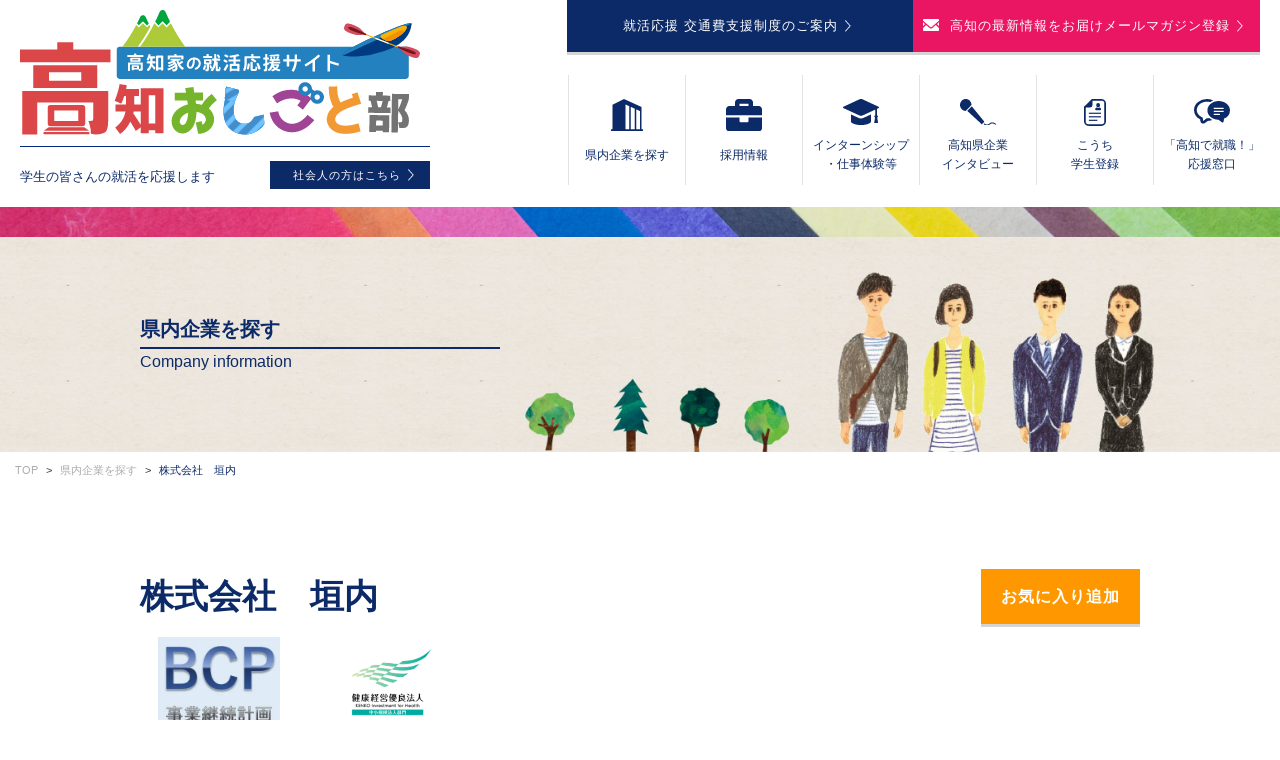

--- FILE ---
content_type: text/html; charset=UTF-8
request_url: https://kochi-student-job.jp/company/%E6%A0%AA%E5%BC%8F%E4%BC%9A%E7%A4%BE%E3%80%80%E5%9E%A3%E5%86%85
body_size: 14528
content:
<!DOCTYPE html>
<html lang="ja" itemscope itemtype="https://schema.org/WebSite" prefix="og: http://ogp.me/ns#">
<head>
<meta charset="UTF-8" />
<meta http-equiv="X-UA-Compatible" content="IE=edge">
<meta name="viewport" content="width=device-width,initial-scale=1.0,viewport-fit=contain" />
<meta name="apple-mobile-web-app-capable" content="no" />
<meta name="apple-mobile-web-app-status-bar-style" content="default" />
<meta name="format-detection" content="telephone=no">
<link rel="icon" href="https://kochi-student-job.jp/kstjb202304/wp-content/themes/kj-student/assets/img/favicon.ico" />
<link rel="canonical" href="https://kochi-student-job.jp/company/%e6%a0%aa%e5%bc%8f%e4%bc%9a%e7%a4%be%e3%80%80%e5%9e%a3%e5%86%85" />

<title>株式会社　垣内｜高知家の就活応援サイト 高知おしごと部｜高知で「働く」ことを考えてみませんか？</title>
<meta name="description" content="高知へのU・Iターン転職支援・無料職業紹介を行う高知に特化した求人情報サイト。地元に密着して収集した最新の求人情報と、高知での就職や転職を実現するために役立つイベントやセミナーの情報が満載！県内企業の情勢を知り尽くした地元の専門スタッフが、非公開求人情報の提供や、レジュメ作成、面接対策などの応募活動支援まで、高知で働きたい方を全力でサポートいたします。" >
<meta name="keywords" content="高知,求人,Uターン,Iターン,仕事,高知県移住促進・人材確保センター,高知の最新求人情報,Ｕ・Ｉターン転職支援,無料職業紹介,求人情報サイト,高知への転職,サポート,高知求人ネット" >
<script>
  var homeUrl = 'https://kochi-student-job.jp';
</script>
<meta name='robots' content='max-image-preview:large' />
	<style>img:is([sizes="auto" i], [sizes^="auto," i]) { contain-intrinsic-size: 3000px 1500px }</style>
	<link rel='dns-prefetch' href='//ajax.googleapis.com' />
<link rel='stylesheet' id='wp-block-library-css' href='https://kochi-student-job.jp/kstjb202304/wp-includes/css/dist/block-library/style.min.css?ver=6.8.3' type='text/css' media='all' />
<style id='classic-theme-styles-inline-css' type='text/css'>
/*! This file is auto-generated */
.wp-block-button__link{color:#fff;background-color:#32373c;border-radius:9999px;box-shadow:none;text-decoration:none;padding:calc(.667em + 2px) calc(1.333em + 2px);font-size:1.125em}.wp-block-file__button{background:#32373c;color:#fff;text-decoration:none}
</style>
<style id='global-styles-inline-css' type='text/css'>
:root{--wp--preset--aspect-ratio--square: 1;--wp--preset--aspect-ratio--4-3: 4/3;--wp--preset--aspect-ratio--3-4: 3/4;--wp--preset--aspect-ratio--3-2: 3/2;--wp--preset--aspect-ratio--2-3: 2/3;--wp--preset--aspect-ratio--16-9: 16/9;--wp--preset--aspect-ratio--9-16: 9/16;--wp--preset--color--black: #000000;--wp--preset--color--cyan-bluish-gray: #abb8c3;--wp--preset--color--white: #ffffff;--wp--preset--color--pale-pink: #f78da7;--wp--preset--color--vivid-red: #cf2e2e;--wp--preset--color--luminous-vivid-orange: #ff6900;--wp--preset--color--luminous-vivid-amber: #fcb900;--wp--preset--color--light-green-cyan: #7bdcb5;--wp--preset--color--vivid-green-cyan: #00d084;--wp--preset--color--pale-cyan-blue: #8ed1fc;--wp--preset--color--vivid-cyan-blue: #0693e3;--wp--preset--color--vivid-purple: #9b51e0;--wp--preset--gradient--vivid-cyan-blue-to-vivid-purple: linear-gradient(135deg,rgba(6,147,227,1) 0%,rgb(155,81,224) 100%);--wp--preset--gradient--light-green-cyan-to-vivid-green-cyan: linear-gradient(135deg,rgb(122,220,180) 0%,rgb(0,208,130) 100%);--wp--preset--gradient--luminous-vivid-amber-to-luminous-vivid-orange: linear-gradient(135deg,rgba(252,185,0,1) 0%,rgba(255,105,0,1) 100%);--wp--preset--gradient--luminous-vivid-orange-to-vivid-red: linear-gradient(135deg,rgba(255,105,0,1) 0%,rgb(207,46,46) 100%);--wp--preset--gradient--very-light-gray-to-cyan-bluish-gray: linear-gradient(135deg,rgb(238,238,238) 0%,rgb(169,184,195) 100%);--wp--preset--gradient--cool-to-warm-spectrum: linear-gradient(135deg,rgb(74,234,220) 0%,rgb(151,120,209) 20%,rgb(207,42,186) 40%,rgb(238,44,130) 60%,rgb(251,105,98) 80%,rgb(254,248,76) 100%);--wp--preset--gradient--blush-light-purple: linear-gradient(135deg,rgb(255,206,236) 0%,rgb(152,150,240) 100%);--wp--preset--gradient--blush-bordeaux: linear-gradient(135deg,rgb(254,205,165) 0%,rgb(254,45,45) 50%,rgb(107,0,62) 100%);--wp--preset--gradient--luminous-dusk: linear-gradient(135deg,rgb(255,203,112) 0%,rgb(199,81,192) 50%,rgb(65,88,208) 100%);--wp--preset--gradient--pale-ocean: linear-gradient(135deg,rgb(255,245,203) 0%,rgb(182,227,212) 50%,rgb(51,167,181) 100%);--wp--preset--gradient--electric-grass: linear-gradient(135deg,rgb(202,248,128) 0%,rgb(113,206,126) 100%);--wp--preset--gradient--midnight: linear-gradient(135deg,rgb(2,3,129) 0%,rgb(40,116,252) 100%);--wp--preset--font-size--small: 13px;--wp--preset--font-size--medium: 20px;--wp--preset--font-size--large: 36px;--wp--preset--font-size--x-large: 42px;--wp--preset--spacing--20: 0.44rem;--wp--preset--spacing--30: 0.67rem;--wp--preset--spacing--40: 1rem;--wp--preset--spacing--50: 1.5rem;--wp--preset--spacing--60: 2.25rem;--wp--preset--spacing--70: 3.38rem;--wp--preset--spacing--80: 5.06rem;--wp--preset--shadow--natural: 6px 6px 9px rgba(0, 0, 0, 0.2);--wp--preset--shadow--deep: 12px 12px 50px rgba(0, 0, 0, 0.4);--wp--preset--shadow--sharp: 6px 6px 0px rgba(0, 0, 0, 0.2);--wp--preset--shadow--outlined: 6px 6px 0px -3px rgba(255, 255, 255, 1), 6px 6px rgba(0, 0, 0, 1);--wp--preset--shadow--crisp: 6px 6px 0px rgba(0, 0, 0, 1);}:where(.is-layout-flex){gap: 0.5em;}:where(.is-layout-grid){gap: 0.5em;}body .is-layout-flex{display: flex;}.is-layout-flex{flex-wrap: wrap;align-items: center;}.is-layout-flex > :is(*, div){margin: 0;}body .is-layout-grid{display: grid;}.is-layout-grid > :is(*, div){margin: 0;}:where(.wp-block-columns.is-layout-flex){gap: 2em;}:where(.wp-block-columns.is-layout-grid){gap: 2em;}:where(.wp-block-post-template.is-layout-flex){gap: 1.25em;}:where(.wp-block-post-template.is-layout-grid){gap: 1.25em;}.has-black-color{color: var(--wp--preset--color--black) !important;}.has-cyan-bluish-gray-color{color: var(--wp--preset--color--cyan-bluish-gray) !important;}.has-white-color{color: var(--wp--preset--color--white) !important;}.has-pale-pink-color{color: var(--wp--preset--color--pale-pink) !important;}.has-vivid-red-color{color: var(--wp--preset--color--vivid-red) !important;}.has-luminous-vivid-orange-color{color: var(--wp--preset--color--luminous-vivid-orange) !important;}.has-luminous-vivid-amber-color{color: var(--wp--preset--color--luminous-vivid-amber) !important;}.has-light-green-cyan-color{color: var(--wp--preset--color--light-green-cyan) !important;}.has-vivid-green-cyan-color{color: var(--wp--preset--color--vivid-green-cyan) !important;}.has-pale-cyan-blue-color{color: var(--wp--preset--color--pale-cyan-blue) !important;}.has-vivid-cyan-blue-color{color: var(--wp--preset--color--vivid-cyan-blue) !important;}.has-vivid-purple-color{color: var(--wp--preset--color--vivid-purple) !important;}.has-black-background-color{background-color: var(--wp--preset--color--black) !important;}.has-cyan-bluish-gray-background-color{background-color: var(--wp--preset--color--cyan-bluish-gray) !important;}.has-white-background-color{background-color: var(--wp--preset--color--white) !important;}.has-pale-pink-background-color{background-color: var(--wp--preset--color--pale-pink) !important;}.has-vivid-red-background-color{background-color: var(--wp--preset--color--vivid-red) !important;}.has-luminous-vivid-orange-background-color{background-color: var(--wp--preset--color--luminous-vivid-orange) !important;}.has-luminous-vivid-amber-background-color{background-color: var(--wp--preset--color--luminous-vivid-amber) !important;}.has-light-green-cyan-background-color{background-color: var(--wp--preset--color--light-green-cyan) !important;}.has-vivid-green-cyan-background-color{background-color: var(--wp--preset--color--vivid-green-cyan) !important;}.has-pale-cyan-blue-background-color{background-color: var(--wp--preset--color--pale-cyan-blue) !important;}.has-vivid-cyan-blue-background-color{background-color: var(--wp--preset--color--vivid-cyan-blue) !important;}.has-vivid-purple-background-color{background-color: var(--wp--preset--color--vivid-purple) !important;}.has-black-border-color{border-color: var(--wp--preset--color--black) !important;}.has-cyan-bluish-gray-border-color{border-color: var(--wp--preset--color--cyan-bluish-gray) !important;}.has-white-border-color{border-color: var(--wp--preset--color--white) !important;}.has-pale-pink-border-color{border-color: var(--wp--preset--color--pale-pink) !important;}.has-vivid-red-border-color{border-color: var(--wp--preset--color--vivid-red) !important;}.has-luminous-vivid-orange-border-color{border-color: var(--wp--preset--color--luminous-vivid-orange) !important;}.has-luminous-vivid-amber-border-color{border-color: var(--wp--preset--color--luminous-vivid-amber) !important;}.has-light-green-cyan-border-color{border-color: var(--wp--preset--color--light-green-cyan) !important;}.has-vivid-green-cyan-border-color{border-color: var(--wp--preset--color--vivid-green-cyan) !important;}.has-pale-cyan-blue-border-color{border-color: var(--wp--preset--color--pale-cyan-blue) !important;}.has-vivid-cyan-blue-border-color{border-color: var(--wp--preset--color--vivid-cyan-blue) !important;}.has-vivid-purple-border-color{border-color: var(--wp--preset--color--vivid-purple) !important;}.has-vivid-cyan-blue-to-vivid-purple-gradient-background{background: var(--wp--preset--gradient--vivid-cyan-blue-to-vivid-purple) !important;}.has-light-green-cyan-to-vivid-green-cyan-gradient-background{background: var(--wp--preset--gradient--light-green-cyan-to-vivid-green-cyan) !important;}.has-luminous-vivid-amber-to-luminous-vivid-orange-gradient-background{background: var(--wp--preset--gradient--luminous-vivid-amber-to-luminous-vivid-orange) !important;}.has-luminous-vivid-orange-to-vivid-red-gradient-background{background: var(--wp--preset--gradient--luminous-vivid-orange-to-vivid-red) !important;}.has-very-light-gray-to-cyan-bluish-gray-gradient-background{background: var(--wp--preset--gradient--very-light-gray-to-cyan-bluish-gray) !important;}.has-cool-to-warm-spectrum-gradient-background{background: var(--wp--preset--gradient--cool-to-warm-spectrum) !important;}.has-blush-light-purple-gradient-background{background: var(--wp--preset--gradient--blush-light-purple) !important;}.has-blush-bordeaux-gradient-background{background: var(--wp--preset--gradient--blush-bordeaux) !important;}.has-luminous-dusk-gradient-background{background: var(--wp--preset--gradient--luminous-dusk) !important;}.has-pale-ocean-gradient-background{background: var(--wp--preset--gradient--pale-ocean) !important;}.has-electric-grass-gradient-background{background: var(--wp--preset--gradient--electric-grass) !important;}.has-midnight-gradient-background{background: var(--wp--preset--gradient--midnight) !important;}.has-small-font-size{font-size: var(--wp--preset--font-size--small) !important;}.has-medium-font-size{font-size: var(--wp--preset--font-size--medium) !important;}.has-large-font-size{font-size: var(--wp--preset--font-size--large) !important;}.has-x-large-font-size{font-size: var(--wp--preset--font-size--x-large) !important;}
:where(.wp-block-post-template.is-layout-flex){gap: 1.25em;}:where(.wp-block-post-template.is-layout-grid){gap: 1.25em;}
:where(.wp-block-columns.is-layout-flex){gap: 2em;}:where(.wp-block-columns.is-layout-grid){gap: 2em;}
:root :where(.wp-block-pullquote){font-size: 1.5em;line-height: 1.6;}
</style>
<link rel='stylesheet' id='contact-form-7-css' href='https://kochi-student-job.jp/kstjb202304/wp-content/plugins/contact-form-7/includes/css/styles.css?ver=6.1.4' type='text/css' media='all' />
<link rel='stylesheet' id='contact-form-7-confirm-css' href='https://kochi-student-job.jp/kstjb202304/wp-content/plugins/contact-form-7-add-confirm/includes/css/styles.css?ver=5.1-20210407' type='text/css' media='all' />
<link rel='stylesheet' id='kj-style-css' href='https://kochi-student-job.jp/kstjb202304/wp-content/themes/kj-student/assets/css/style.css?ver=2025111301a' type='text/css' media='all' />
<link rel='stylesheet' id='kj-temp-css' href='https://kochi-student-job.jp/kstjb202304/wp-content/themes/kj-student/assets/css/temp.css?ver=2025111301a' type='text/css' media='all' />
<link rel='stylesheet' id='kjst-main-css' href='https://kochi-student-job.jp/kstjb202304/wp-content/themes/kj-student/style.css?ver=2025111301a' type='text/css' media='all' />
<link rel='stylesheet' id='slick-css-css' href='https://kochi-student-job.jp/kstjb202304/wp-content/themes/kj-student/assets/css/slick.css?ver=6.8.3' type='text/css' media='all' />
<link rel='stylesheet' id='slick-theme-css-css' href='https://kochi-student-job.jp/kstjb202304/wp-content/themes/kj-student/assets/css/slick-theme.css?ver=6.8.3' type='text/css' media='all' />
<link rel='stylesheet' id='kjst-single-css' href='https://kochi-student-job.jp/kstjb202304/wp-content/themes/kj-student/assets/css/single-company.css?ver=2025111301a' type='text/css' media='all' />
<script type="text/javascript" src="https://kochi-student-job.jp/kstjb202304/wp-includes/js/jquery/jquery.min.js?ver=3.7.1" id="jquery-core-js"></script>
<script type="text/javascript" src="https://kochi-student-job.jp/kstjb202304/wp-includes/js/jquery/jquery-migrate.min.js?ver=3.4.1" id="jquery-migrate-js"></script>
<link rel="canonical" href="https://kochi-student-job.jp/company/%e6%a0%aa%e5%bc%8f%e4%bc%9a%e7%a4%be%e3%80%80%e5%9e%a3%e5%86%85" />
		<style type="text/css" id="wp-custom-css">
			.wp-block-embed__wrapper {
    position: relative;
    width: 100%;
    height: 0;
    padding-top: 56.25%;
}

.wp-block-embed__wrapper iframe {
    position: absolute;
    top: 0;
    left: 0;
    width: 100% !important;
    height: 100% !important;
}
.grecaptcha-badge { visibility: hidden; }		</style>
		<!-- //wp_head-->
<!-- Google Tag Manager -->
<script>(function(w,d,s,l,i){w[l]=w[l]||[];w[l].push({'gtm.start':
new Date().getTime(),event:'gtm.js'});var f=d.getElementsByTagName(s)[0],
j=d.createElement(s),dl=l!='dataLayer'?'&l='+l:'';j.async=true;j.src=
'https://www.googletagmanager.com/gtm.js?id='+i+dl;f.parentNode.insertBefore(j,f);
})(window,document,'script','dataLayer','GTM-565TN6W');</script>
<!-- End Google Tag Manager -->
</head>
<body class="wp-singular company-template-default single single-company postid-7209 wp-theme-kj-student" id="top">
<!-- Google Tag Manager (noscript) -->
<noscript><iframe src="https://www.googletagmanager.com/ns.html?id=GTM-565TN6W"
height="0" width="0" style="display:none;visibility:hidden"></iframe></noscript>
<!-- End Google Tag Manager (noscript) -->

<header id="header" class="fixed">
  <div class="fInner">

    <div class="leftArea">
      <div class="logo">
        <a href="https://kochi-student-job.jp" title="高知家の就活応援サイト 高知おしごと部"><img src="https://kochi-student-job.jp/kstjb202304/wp-content/themes/kj-student/assets/img/common/logo.svg" alt="高知家の就活応援サイト 高知おしごと部" width="400" height="120"></a>
      </div>
      <div class="studentsArea">
        <span>学生の皆さんの就活を応援します</span>
        <a class="btn linkBtn" href="//kochi-iju.jp/jinzai/" title="高知求人ネット"><span>社会人の方はこちら</span></a>
      </div>
    </div>

    <div class="rightArea">
      <div class="btnArea" >
        <a class="btn linkBtn pushBtn" href="/kochi-syukatu/"><span>就活応援 交通費支援制度のご案内</span></a>
        <a class="btn linkBtn pushBtn register mailmaga" href="#mailMagazine" title="高知の最新情報をお届けメールマガジン登録">
          <img src="https://kochi-student-job.jp/kstjb202304/wp-content/themes/kj-student/assets/img/svg/ic-envelope-white.svg" alt="高知の最新情報をお届けメールマガジン登録">
          <span>高知の最新情報をお届けメールマガジン登録</span></a>
      </div>
      <div class="headMenu">
        <ul>
          <li class="search-company">
            <a href="https://kochi-student-job.jp/company" title="県内企業を探す">
              <span class="menuItem"><span class="text"><span>県内企業を探す</span></span></span>
              <img class="b" src="https://kochi-student-job.jp/kstjb202304/wp-content/themes/kj-student/assets/img/svg/ic-company.svg" alt="県内企業を探す">
              <img class="w" src="https://kochi-student-job.jp/kstjb202304/wp-content/themes/kj-student/assets/img/svg/ic-company-white.svg" alt="県内企業を探す">
            </a>
          </li>
          <li class="">
            <!-- <a href="https://kochi-student-job.jp" title="学生TOP">
              <span class="menuItem"><span class="text"><span>学生TOP</span></span></span>
              <img class="b" src="https://kochi-student-job.jp/kstjb202304/wp-content/themes/kj-student/assets/img/svg/ic-home.svg" alt="学生TOP">
              <img class="w" src="https://kochi-student-job.jp/kstjb202304/wp-content/themes/kj-student/assets/img/svg/ic-home-white.svg" alt="学生TOP">
            </a> -->
            <a href="https://kochi-student-job.jp/newgrad" title="採用情報">
              <span class="menuItem"><span class="text"><span>採用情報</span></span></span>
              <img class="b" src="https://kochi-student-job.jp/kstjb202304/wp-content/themes/kj-student/assets/img/svg/ic-briefcase.svg" alt="採用情報">
              <img class="w" src="https://kochi-student-job.jp/kstjb202304/wp-content/themes/kj-student/assets/img/svg/ic-briefcase-white.svg" alt="採用情報">
            </a>
          </li>
          <li class="intern-info">
            <a href="https://kochi-student-job.jp/internship" title="インターンシップ・仕事体験等">
              <span class="menuItem"><span class="text"><span>インターンシップ<br/>・仕事体験等</span></span></span>
              <img class="b" src="https://kochi-student-job.jp/kstjb202304/wp-content/themes/kj-student/assets/img/svg/ic-intern.svg" alt="インターンシップ・仕事体験等等">
              <img class="w" src="https://kochi-student-job.jp/kstjb202304/wp-content/themes/kj-student/assets/img/svg/ic-intern-white.svg" alt="インターンシップ・仕事体験等等">
            </a>
          </li>
          <li class="about">
            <a href="https://kochi-student-job.jp/news/category/interview/" title="高知県企業インタビュー">
              <span class="menuItem"><span class="text"><span>高知県企業<br>インタビュー</span></span></span>
              <img class="b" src="https://kochi-student-job.jp/kstjb202304/wp-content/themes/kj-student/assets/img/svg/ic-mic.svg" alt="高知県企業インタビュー">
              <img class="w" src="https://kochi-student-job.jp/kstjb202304/wp-content/themes/kj-student/assets/img/svg/ic-mic-white.svg" alt="高知県企業インタビュー">
            </a>
          </li>
          <li class="register-st">
            <a href="https://kochi-student-job.jp/register" title="こうち学生登録">
              <span class="menuItem"><span class="text"><span>こうち<br/>学生登録</span></span></span>
              <img class="b" src="https://kochi-student-job.jp/kstjb202304/wp-content/themes/kj-student/assets/img/svg/ic-user-asign.svg" alt="こうち学生登録">
              <img class="w" src="https://kochi-student-job.jp/kstjb202304/wp-content/themes/kj-student/assets/img/svg/ic-user-asign-white.svg" alt="こうち学生登録">
            </a>
          </li>
          <li class="register-pro">
            <a href="https://kochi-student-job.jp/inquiry_coordinator" title="「高知で就職！」応援窓⼝">
              <span class="menuItem"><span class="text"><span>「高知で就職！」<br />応援窓⼝</span></span></span>
              <img class="b" src="https://kochi-student-job.jp/kstjb202304/wp-content/themes/kj-student/assets/img/svg/ic-balloon.svg" alt="「高知で就職！」応援窓⼝">
              <img class="w" src="https://kochi-student-job.jp/kstjb202304/wp-content/themes/kj-student/assets/img/svg/ic-balloon-white.svg" alt="「高知で就職！」応援窓⼝">
            </a>
          </li>
        </ul>
      </div><!-- /headMenu -->
      <!-- <div class="h-search-menu">
        <div class="search-opt">
          <input type="text" class="search-q" name="freeword" placeholder="インターンシップ・仕事体験等を検索します">
          <button class="btn linkBtn noArrow" type="button">検索する</button>
        </div>
      </div> -->
    </div>

    <div class="spMenuArea">
      <div class="spMenuArea_inner">
        <div id="spMenuBtn" class="spMenu_btn"><span class="menuBtn"><span class="menuBtn-icon"></span></span><span class="btnTxt">menu</span></div>
        <div class="spMenu_wrap">
          <div id="spMenu" class="spMenu">

            <span class="spMenu_title">MENU</span>
            <span class="spMenu_login">
              <a href="https://kochi-student-job.jp" class="btn border_white">学生TOP</a>
            </span>
            <span class="spMenu_close">
              <span class="closePopup menuBtn"><span class="menuBtn-icon close"></span></span>
            </span>

            <div class="btnArea">
              <!-- <a class="btn linkBtn absoluteArrow register registerPopup" href="#"><span>まずは利用登録<br/>（無料）</span></a>
              <a class="btn linkBtn absoluteArrow" href="./introduction.html"><span>職業紹介<br/>の申込</span></a> -->
              <a class="btn linkBtn pushBtn absoluteArrow" href="/kochi-syukatu/"><span>交通費支援制度<br>のご案内</span></a>
              <a class="btn linkBtn pushBtn register mailmaga absoluteArrow" href="#mailMagazine" title="高知の最新情報をお届けメールマガジン登録">
                <img src="https://kochi-student-job.jp/kstjb202304/wp-content/themes/kj-student/assets/img/svg/ic-envelope-white.svg" alt="高知の最新情報をお届けメールマガジン登録">
                <span>高知の最新情報<br>メールマガジン登録</span></a>
            </div>

            <div class="spMenu_menu">
              <div >
                <ul>
                  <li>
                    <a href="https://kochi-student-job.jp/company" title="県内企業を探す">
                      <span class="menuItem">県内企業を探す</span>
                    </a>
                  </li>
                  <li>
                    <a href="https://kochi-student-job.jp/newgrad" title="採用情報を探す">
                      <span class="menuItem">採用情報を探す</span>
                    </a>
                  </li>
                  <li>
                    <a href="https://kochi-student-job.jp/internship" title="インターンシップ・仕事体験等">
                      <span class="menuItem">インターンシップ・仕事体験等</span>
                    </a>
                  </li>
                  <li>
                    <a href="https://kochi-student-job.jp/favorites" title="お気に入り一覧">
                      <span class="menuItem">お気に入り一覧</span>
                    </a>
                  </li>
                  <li>
                    <a href="https://kochi-student-job.jp/news/category/interview/" title="高知県企業インタビュー">
                      <span class="menuItem">高知県企業インタビュー</span>
                    </a>
                  </li>
                  <li>
                    <a href="https://kochi-student-job.jp/register" title="こうち学生登録">
                      <span class="menuItem">こうち学生登録</span>
                    </a>
                  </li>
                  <li>
                    <a href="https://kochi-student-job.jp/inquiry_coordinator" title="「高知で就職！」応援窓口">
                      <span class="menuItem">「高知で就職！」応援窓口</span>
                    </a>
                  </li>
                </ul>
              </div>
            </div><!-- /spMenu_menu -->
            <div class="spBtm_sns">
              <div class="sns">
                <div class="s-item">
                  <a href="https://lin.ee/PlXixiat" target="_blank" title="LINE 友だち追加" class="l-l"><img src="https://scdn.line-apps.com/n/line_add_friends/btn/ja.png" alt="友だち追加" width="180" height="55" border="0"></a>
                </div>
                <div class="s-item">
                  <a href="https://x.com/kochike_job" title="" class="l-x" target="_blank">
                    <span>@kochike_job</span>
                  </a>
                </div>
                <div class="s-item">
                  <a href="https://www.instagram.com/kochike_job" title="" class="l-insta" target="_blank"><img src="https://kochi-student-job.jp/kstjb202304/wp-content/themes/kj-student/assets/img/common/btn-instagram@2x.png" alt="Instagram" width="180" height="55" border="0"></a>
                </div>
              </div>
            </div><!-- /spBtm_sns -->


          </div><!-- /spMenu -->
        </div><!-- /spMenu_wrap -->
      </div><!-- /spMenuArea_inner -->
    </div><!-- spMenuArea -->

  </div>
</header><main class="single-page" id="container">
<div class="top-imgbar">
  <div class="img-bg" style="background-image: url(https://kochi-student-job.jp/kstjb202304/wp-content/themes/kj-student/assets/img/top-banner-bg01.jpg)"></div>
  <div class="fInner">
    <div class="topbar-body">
      <div class="page-title-area">
        <h1>県内企業を探す</h1>
        <span class="e">Company information</span>
      </div>
    </div>
  </div>
</div>

<div class="breadrumb">
  <a href="https://kochi-student-job.jp">TOP</a> &gt;
  <a href="https://kochi-student-job.jp/company" title="県内企業を探す">県内企業を探す</a>  &gt;
  <span class="title">株式会社　垣内</span>
</div>

<div id="main" class="full">
<div class="fixedMenu">
<ul>
  <li class="register-st">
    <a href="https://kochi-student-job.jp/register" title="学生登録">
      <img class="b" src="https://kochi-student-job.jp/kstjb202304/wp-content/themes/kj-student/assets/img/svg/ic-user-asign.svg" alt="学生登録">
      <img class="w" src="https://kochi-student-job.jp/kstjb202304/wp-content/themes/kj-student/assets/img/svg/ic-user-asign-white.svg" alt="学生登録">
      <span class="menuItem">
        <span class="text"><span>学生登録</span></span>
      </span>
    </a>
  </li>
  <li class="recruit">
    <a href="https://kochi-student-job.jp/newgrad" title="採用情報">
      <img class="b" src="https://kochi-student-job.jp/kstjb202304/wp-content/themes/kj-student/assets/img/svg/ic-briefcase.svg" alt="採用情報">
      <img class="w" src="https://kochi-student-job.jp/kstjb202304/wp-content/themes/kj-student/assets/img/svg/ic-briefcase-white.svg" alt="採用情報">
      <span class="menuItem">
        <span class="text"><span>採用情報</span></span>
      </span>
    </a>
  </li>
  <li >
    <a href="https://kochi-student-job.jp/internship" title="インターンシップ・仕事体験等">
      <img class="b" src="https://kochi-student-job.jp/kstjb202304/wp-content/themes/kj-student/assets/img/svg/ic-intern.svg" alt="インターンシップ・仕事体験等">
      <img class="w" src="https://kochi-student-job.jp/kstjb202304/wp-content/themes/kj-student/assets/img/svg/ic-intern-white.svg" alt="インターンシップ・仕事体験等">
      <span class="menuItem"><span class="text"><span>インターンシップ<br/>・仕事体験等</span></span></span>
    </a>
  </li>
  <li class="fav">
    <a href="https://kochi-student-job.jp/favorites" title="お気に入り一覧">
      <img class="b" src="https://kochi-student-job.jp/kstjb202304/wp-content/themes/kj-student/assets/img/svg/ic-star.svg" alt="お気に入り一覧">
      <img class="w" src="https://kochi-student-job.jp/kstjb202304/wp-content/themes/kj-student/assets/img/svg/ic-star-white.svg" alt="お気に入り一覧">
      <span class="menuItem">
        <span class="text"><span>お気に入り<br>一覧</span></span>
      </span>
    </a>
  </li>
  <li >
    <a href="https://kochi-student-job.jp/inquiry_coordinator" title="「高知で就職！」応援窓口">
      <img class="b" src="https://kochi-student-job.jp/kstjb202304/wp-content/themes/kj-student/assets/img/svg/ic-balloon.svg" alt="「高知で就職！」応援窓口">
      <img class="w" src="https://kochi-student-job.jp/kstjb202304/wp-content/themes/kj-student/assets/img/svg/ic-balloon-white.svg" alt="「高知で就職！」応援窓口">
      <span class="menuItem"><span class="text"><span>「高知で就職！」<br/>応援窓口</span></span></span>
    </a>
  </li>
</ul>
</div><section id="company-single" class="company-single-area ">
  <div class="fInner comp-cont">
    <div class="tt-row colBox">
      <div class="col col4-3">
        <h2>株式会社　垣内</h2>
      </div>
      <div class="col col4 col-fav">
        <a class="btn linkBtn pushBtn btn-add-fav" data-target="7209" href="javascript:;" title="お気に入り追加"><span>お気に入り追加</span></a>
      </div>
    </div>

<div class="certs-row colBox">
<div class="col col6">
  <div class="certs-box">
    <div class="ic-img">
      <img src="https://kochi-student-job.jp/kstjb202304/wp-content/uploads/2024/01/bf96bf88f941e918cd7fd87104fdee91-300x222.jpg" alt="ＢＣＰ（事業継続計画）の策定事業者">
    </div>
    <div class="txt">ＢＣＰ（事業継続計画）の策定事業者</div>
  </div><!-- /certs-box -->
</div>

<div class="col col6">
  <div class="certs-box">
    <div class="ic-img">
      <img src="https://kochi-student-job.jp/kstjb202304/wp-content/uploads/2025/10/7e3916e72e4279cbd331f96ec9a72eb5-300x261.png" alt="健康経営優良法人認定企業　中小規模（経済産業省）">
    </div>
    <div class="txt">健康経営優良法人認定企業　中小規模（経済産業省）</div>
  </div><!-- /certs-box -->
</div>

</div>

    <div class="sectCont">
      <div class="single-thumb">
        <div class="img-slider-wrap">
          <div class="img-slider">
            <div class="sli">
                <div class="s-img" style="background-image: url(https://kochi-student-job.jp/kstjb202304/wp-content/uploads/2020/04/5390a53aaa67d95917cd7cc8d52b9252.png);"></div>
            </div>
          </div>
        </div>
      </div>

      <div class="sectContTit">
        <h3>企業からのメッセージ</h3>
      </div>
      <div class="comp-msg">
        高知県内の製造業として初めて「健康経営優良法人」の認定を受ける(以降3年連続認定を受けている)等、全社を挙げて安全安心な職場環境の整備に注力している。社員教育にも力を入れており現在各種の1級技能士51名、2級技能士22名とスキルアップを図っている。多彩なサークル活動にも会社支援を実施している。このような取り組みにより過去5年間の新卒採用社員の定着率は100%を維持している。<br />
      </div>

      <div class="sectContTit">
        <h3>企業情報</h3>
      </div>
      <div class="comp-detail detail-dlv">
        <dl>
          <dt>会社名</dt>
          <dd>株式会社　垣内</dd>
          <dt>会社名（ふりがな）</dt>
          <dd>かきうち</dd>
          <dt>業種</dt>
          <dd>製造業</dd>
          <dt>本社所在地</dt>
          <dd>高知県南国市岡豊町中島391-8</dd>
          <dt>代表者氏名</dt>
          <dd>代表取締役社長　安岡和彦</dd>
          <dt>設立年</dt>
          <dd>1987年</dd>
          <dt>資本金</dt>
          <dd>１，０００万円</dd>
          <dt>事業概要</dt>
          <dd>産業用機械の開発から製造、設置まで対応する製造メーカー。
「高知のエジソン」として今なお語り継がれている創業者のDNAを大切にしながら、高知県の基盤産業である農林水産業や建設業界のニーズを捉えた斬新なアイデアと優れた技術力で地域産業の振興に寄与するなど県内製造業を代表する中核企業として成長を続けている。生産品には受託生産品と自社製品があり前者の代表としては㈱技研製作所様向けのサイレントパイラー,㈱シンテック様向けコンクリートポンプ、自社製品としてはツインダイス式ペレタイザー、ペレット冷却機などがある。
</dd>
          <dt>従業員数</dt>
          <dd>111人</dd>
          <dt>会社ホームページ</dt>
          <dd><a href="http://kk-kakiuchi.co.jp/" title="株式会社　垣内" target="_blank" rel="nofollow">http://kk-kakiuchi.co.jp/</a></dd>
        </dl>
      </div>
    </div>
    <div class="btnArea">
      <a class="btn linkBtn pushBtn btn-add-fav" data-target="7209" href="javascript:;" title="お気に入り追加"><span>お気に入り追加</span></a>
    </div>

  </div><!-- /fInner -->

</section>

<section class="company-single-area bg-gray">
<div class="fInner intern-info-grid">
  <div class="sectCont">
    <div class="sectContTit">
      <h3>この会社のインターンシップ・仕事体験等</h3>
    </div>
    <div class="colBox col-grid">
      <div class="col-inner d-flex">
        <div class="col">
          情報がありません
        </div>
      </div><!-- /col-inner -->
    </div><!-- /colBox col-grid -->

  </div><!-- sectCont -->

</div><!-- /fInner -->
</section>

<section class="company-single-area">
<div class="fInner comp-cont recruit-grid">
  <div class="sectCont">
    <div class="sectContTit">
      <h3>この会社の採用情報</h3>
    </div>
    <div class="colBox col-grid">
      <div class="col-inner d-flex">
        <div class="col">
          情報がありません
        </div>
      </div><!-- /col-inner -->
    </div><!-- /colBox col-grid -->

  </div><!-- sectCont -->

  <div class="btnArea">
      <a class="btn linkBtn pushBtn btn-add-fav" data-target="7209" href="javascript:;" title="お気に入り追加"><span>お気に入り追加</span></a>
    </div>
</div><!-- /fInner -->
</section>

<section id="comp-intern" class="bg-gray">
<div class="fInner other-comp-grid">
  <div class="sectCont">
    <div class="sectContTit">
      <h3>あなたへおすすめの企業</h3>
    </div>
    <div class="colBox col-grid">
      <div class="col-inner d-flex">
        <div class="col-item col3 col">
          <div class="col-item-inner">
            <div class="i-head">
              <div class="tt">株式会社ＳＫＫ</div>
              <div class="h-img" style="background-image:url(https://kochi-student-job.jp/kstjb202304/wp-content/uploads/2020/04/6f4815d1661a8cc2901a2cb84bac02b3-300x251.png)"></div>
            </div>
            <div class="i-content">
              <p>「世界で活躍する 海上クレーンを 高知から」
海上クレーンのトップシェアメーカー「株式会社ＳＫＫ」です。
SKKの海上クレーンはオーダーメイド。設計・製造・販売・修理まで一貫して行っています。
社是は「協和」「誠実」「責任」
社員ひとりひとりが協力をしながら、お客様のニーズに添った、強靭で人・環境に優しいクレーンづくりを目指しています。</p>
              <div class="btm">
                <div>
                  <img width="12" src="https://kochi-student-job.jp/kstjb202304/wp-content/themes/kj-student/assets/img/svg/ic-pin.svg">
                  <span>南国市</span>
                </div>
                <div>
                  <img width="14" src="https://kochi-student-job.jp/kstjb202304/wp-content/themes/kj-student/assets/img/svg/ic-industry.svg"><span>製造業</span>
                </div>
              </div>
            </div>
            <a href="https://kochi-student-job.jp/company/%e6%a0%aa%e5%bc%8f%e4%bc%9a%e7%a4%be%ef%bd%93%ef%bd%8b%ef%bd%8b" title="株式会社ＳＫＫ"></a>
          </div><!-- /col-item-inner -->
        </div>
        <div class="col-item col3 col">
          <div class="col-item-inner">
            <div class="i-head">
              <div class="tt">東洋平成ポリマー株式会社</div>
              <div class="h-img" style="background-image:url(https://kochi-student-job.jp/kstjb202304/wp-content/uploads/2023/01/9e38f5318ebc021c454dcd798207c8dd-pdf-300x179.jpg)"></div>
            </div>
            <div class="i-content">
              <p>「若い力であるみなさん」を求めています。

当社はこれまで医薬用から産業用まで多くの包装資材や生活品を生産してきました。
そしてそれらはみなさんの暮らしに広く使われ、役立ってきたと思っています。
しかし変化の激しい今、製品が変わるだけでなく会社もさらに変わっていく必要があります。
当社の中で自分を成長させ、さらに会社も牽引してくれる、そしてなにより同僚や先輩、さらにはお客様と話をしながら仕事を進めていく「明るく元気で、チャレンジ精神がある」みなさんを求めます。</p>
              <div class="btm">
                <div>
                  <img width="12" src="https://kochi-student-job.jp/kstjb202304/wp-content/themes/kj-student/assets/img/svg/ic-pin.svg">
                  <span>南国市</span>
                </div>
                <div>
                  <img width="14" src="https://kochi-student-job.jp/kstjb202304/wp-content/themes/kj-student/assets/img/svg/ic-industry.svg"><span>製造業</span>
                </div>
              </div>
            </div>
            <a href="https://kochi-student-job.jp/company/%e6%9d%b1%e6%b4%8b%e5%b9%b3%e6%88%90%e3%83%9d%e3%83%aa%e3%83%9e%e3%83%bc%e6%a0%aa%e5%bc%8f%e4%bc%9a%e7%a4%be" title="東洋平成ポリマー株式会社"></a>
          </div><!-- /col-item-inner -->
        </div>
        <div class="col-item col3 col">
          <div class="col-item-inner">
            <div class="i-head">
              <div class="tt">株式会社 須藤鉄工所</div>
              <div class="h-img" style="background-image:url(https://kochi-student-job.jp/kstjb202304/wp-content/themes/kj-student/assets/img/intern-default.jpg)"></div>
            </div>
            <div class="i-content">
              <p>文政8年（1825年）鍛冶屋として創業し約200年間、鉄に関連するものづくりを通じて技術を蓄積してきました。　　　　　　　　　　　　　　　　　　　　　　　　　　　　　　　　　　　　　　　　　　　　　　　　　　　　　　　鉄に関しては地域一番企業として、多種多様な業種・業態からのオファーを受け、設計から製造、更にはメンテナンスまで自社で一貫して行うことができる老舗企業です。
設計から製造までオーダーメイドで作る「ものづくりの楽しさ」、資源/環境/エネルギー分野での新事業の創出にも積極的に挑戦しています。　　</p>
              <div class="btm">
                <div>
                  <img width="12" src="https://kochi-student-job.jp/kstjb202304/wp-content/themes/kj-student/assets/img/svg/ic-pin.svg">
                  <span>南国市</span>
                </div>
                <div>
                  <img width="14" src="https://kochi-student-job.jp/kstjb202304/wp-content/themes/kj-student/assets/img/svg/ic-industry.svg"><span>製造業</span>
                </div>
              </div>
            </div>
            <a href="https://kochi-student-job.jp/company/%e6%a0%aa%e5%bc%8f%e4%bc%9a%e7%a4%be-%e9%a0%88%e8%97%a4%e9%89%84%e5%b7%a5%e6%89%80" title="株式会社 須藤鉄工所"></a>
          </div><!-- /col-item-inner -->
        </div>
        <div class="col-item col3 col">
          <div class="col-item-inner">
            <div class="i-head">
              <div class="tt">株式会社　オサシ・テクノス</div>
              <div class="h-img" style="background-image:url(https://kochi-student-job.jp/kstjb202304/wp-content/uploads/2025/11/351c771d0294999f344118f6da9ad9f1-300x214.jpg)"></div>
            </div>
            <div class="i-content">
              <p>・「防災計測」で,地すべり・土石流・河川氾濫といった自然災害の監視から、社会インフラ施設の維持管理まで対応する
　「ニッチトップ」な企業です
・週休完全２日制、年間休日122日（2024年実績）、社風も年齢/経験に偏らないオープンな社風です
・全国すべての都道府県（一部海外）に実績あり。高知から全国に展開する私たちと一緒に働きませんか？</p>
              <div class="btm">
                <div>
                  <img width="12" src="https://kochi-student-job.jp/kstjb202304/wp-content/themes/kj-student/assets/img/svg/ic-pin.svg">
                  <span>南国市</span>
                </div>
                <div>
                  <img width="14" src="https://kochi-student-job.jp/kstjb202304/wp-content/themes/kj-student/assets/img/svg/ic-industry.svg"><span>製造業</span>
                </div>
              </div>
            </div>
            <a href="https://kochi-student-job.jp/company/%e6%a0%aa%e5%bc%8f%e4%bc%9a%e7%a4%be%e3%80%80%e3%82%aa%e3%82%b5%e3%82%b7%e3%83%bb%e3%83%86%e3%82%af%e3%83%8e%e3%82%b9" title="株式会社　オサシ・テクノス"></a>
          </div><!-- /col-item-inner -->
        </div>
        <div class="col-item col3 col">
          <div class="col-item-inner">
            <div class="i-head">
              <div class="tt">株式会社あさの</div>
              <div class="h-img" style="background-image:url(https://kochi-student-job.jp/kstjb202304/wp-content/uploads/2020/05/8ee85655536b01ffca8ba1639350062b-300x200.png)"></div>
            </div>
            <div class="i-content">
              <p>当社は、創業75年の歴史を持つ「生姜」に特化した企業です。
日本一の生姜の取り扱い量で、様々な「おいしい」のカタチを全国の市場へ、食卓へ届けています。
高知の生姜で「共に創るしあわせ」、地元で愛される会社を目指しています。
私たちと共に「生姜に夢を求めて」頑張れる若者を歓迎します。
</p>
              <div class="btm">
                <div>
                  <img width="12" src="https://kochi-student-job.jp/kstjb202304/wp-content/themes/kj-student/assets/img/svg/ic-pin.svg">
                  <span>南国市</span>
                </div>
                <div>
                  <img width="14" src="https://kochi-student-job.jp/kstjb202304/wp-content/themes/kj-student/assets/img/svg/ic-industry.svg"><span>製造業</span>
                </div>
              </div>
            </div>
            <a href="https://kochi-student-job.jp/company/%e6%a0%aa%e5%bc%8f%e4%bc%9a%e7%a4%be%e3%81%82%e3%81%95%e3%81%ae" title="株式会社あさの"></a>
          </div><!-- /col-item-inner -->
        </div>
        <div class="col-item col3 col">
          <div class="col-item-inner">
            <div class="i-head">
              <div class="tt">高知精工メッキ株式会社</div>
              <div class="h-img" style="background-image:url(https://kochi-student-job.jp/kstjb202304/wp-content/uploads/2020/04/515e8db006cedd1746610fc56df0c1fa-300x200.png)"></div>
            </div>
            <div class="i-content">
              <p>・創業64年の歴史と実績のあるものづくり事業。
・精密機械加工からめっき処理まで一貫加工による短納期・低コストを実現しています。
・社員の定着率が良く、離職者がほとんどいません。平均勤続年数14年、平均年齢43歳です。（継続再雇用者除く）
・経営理念の、常に新しいモノ、難しいモノ、特殊なモノに挑戦し、モノ創りを行っています。
・製造にかかる大部分の従業員（83名）が、技能検定国家試験に合格しています。
・平成17年12月に環境ISO14001認証取得、継続的な改善に取り組んでいます。</p>
              <div class="btm">
                <div>
                  <img width="12" src="https://kochi-student-job.jp/kstjb202304/wp-content/themes/kj-student/assets/img/svg/ic-pin.svg">
                  <span>南国市</span>
                </div>
                <div>
                  <img width="14" src="https://kochi-student-job.jp/kstjb202304/wp-content/themes/kj-student/assets/img/svg/ic-industry.svg"><span>製造業</span>
                </div>
              </div>
            </div>
            <a href="https://kochi-student-job.jp/company/%e9%ab%98%e7%9f%a5%e7%b2%be%e5%b7%a5%e3%83%a1%e3%83%83%e3%82%ad%e6%a0%aa%e5%bc%8f%e4%bc%9a%e7%a4%be" title="高知精工メッキ株式会社"></a>
          </div><!-- /col-item-inner -->
        </div>
      </div><!-- /col-inner -->
    </div><!-- /colBox col-grid -->

  </div><!-- /setCont -->
</div>
</section>

<section class="bottom-sec">
  <div class="fInner">
    <div class="sectCont">
  <div id="mailMagazine" class="mailMagazineBox">
    <p>イベントや最新の働く情報など、高知の最新情報が届きます。</p>

<div class="wpcf7 no-js" id="wpcf7-f121-o1" lang="ja" dir="ltr" data-wpcf7-id="121">
<div class="screen-reader-response"><p role="status" aria-live="polite" aria-atomic="true"></p> <ul></ul></div>
<form action="/company/%E6%A0%AA%E5%BC%8F%E4%BC%9A%E7%A4%BE%E3%80%80%E5%9E%A3%E5%86%85#wpcf7-f121-o1" method="post" class="wpcf7-form init" aria-label="コンタクトフォーム" novalidate="novalidate" data-status="init">
<fieldset class="hidden-fields-container"><input type="hidden" name="_wpcf7" value="121" /><input type="hidden" name="_wpcf7_version" value="6.1.4" /><input type="hidden" name="_wpcf7_locale" value="ja" /><input type="hidden" name="_wpcf7_unit_tag" value="wpcf7-f121-o1" /><input type="hidden" name="_wpcf7_container_post" value="0" /><input type="hidden" name="_wpcf7_posted_data_hash" value="" /><input type="hidden" name="_wpcf7_recaptcha_response" value="" />
</fieldset>
<div class="colBox noVertical">
  <div class="col col4-3">
    <span class="wpcf7-form-control-wrap" data-name="your-email"><input size="40" maxlength="400" class="wpcf7-form-control wpcf7-email wpcf7-validates-as-required wpcf7-text wpcf7-validates-as-email style_light" aria-required="true" aria-invalid="false" placeholder="メールアドレス" value="" type="email" name="your-email" /></span>
  </div>
  <div class="col col4">
    <input class="wpcf7-form-control wpcf7-submit has-spinner btn linkBtn pushBtn_atPC" type="submit" value="送信する" />
  </div>
</div><div class="wpcf7-response-output" aria-hidden="true"></div>
</form>
</div>
    <span class="send-msg"></span>
  </div>
</div>  </div>
</section>

</div><!-- /main .full -->
</main>
<footer id="footer">

  <span class="goTopBtn"><a href="#top"></a></span>

  <div class="footMain">
    <div class="fInner">
      <div class="colBox">
        <div class="col col3">
          <div class="logo">
            <a href="https://kochi-student-job.jp" title="高知家の就活応援サイト 高知おしごと部"><img src="https://kochi-student-job.jp/kstjb202304/wp-content/themes/kj-student/assets/img/common/logo.svg" alt="高知家の就活応援サイト 高知おしごと部" width="393" height="123"></a>
          </div>
          <p>運営　　高知県産業振興推進部産業政策課</p>
          <p style="font-size:0.7em;">　　　　　</p>
          <p>〒780-8570 高知県高知市丸ノ内1丁目2番20号（本庁舎3階）</p>
          <p>TEL　　088-823-9692</p>
          <!--<p>受付時間　　月～金 9:00～18:30（年末年始・祝祭日を除く）</p>-->
          <div class="sns-ic">
            <a href="https://lin.ee/PlXixiat" target="_blank" title="LINE 友だち追加" class="l-l"><img src="https://kochi-student-job.jp/kstjb202304/wp-content/themes/kj-student/assets/img/common/ic-line.png" alt="友だち追加" width="35" height="35" loading="lazy"></a>
            <a href="https://x.com/kochike_job" title="" class="l-x" target="_blank"><img src="https://kochi-student-job.jp/kstjb202304/wp-content/themes/kj-student/assets/img/common/ic-x-white.svg" alt="X" width="35" height="35" loading="lazy"></a>
            <a href="https://www.instagram.com/kochike_job" title="" class="l-insta" target="_blank"><img src="https://kochi-student-job.jp/kstjb202304/wp-content/themes/kj-student/assets/img/common/ic-instagram.png" alt="Instagram" width="35" height="35" loading="lazy"></a>
          </div><!-- /sns-ic -->
        </div>
        <div class="col col3-2">
          <div class="footMenu">
            <div class="colBox">
              <div class="col col3">
                <ul>
                  <li><a href="https://kochi-student-job.jp/news" title="お知らせ">お知らせ</a></li>
                  <li><a href="https://kochi-student-job.jp/company" title="県内企業を探す">県内企業を探す</a></li>
                  <li><a href="https://kochi-student-job.jp/newgrad" title="採用情報">採用情報</a></li>
                  <li><a href="https://kochi-student-job.jp/internship" title="インターンシップ・仕事体験等">インターンシップ・仕事体験等</a></li>
                  <li><a href="https://kochi-student-job.jp/favorites" title="お気に入り">お気に入り</a></li>
                  <li><a href="https://kochi-student-job.jp/company_pickup" title="企業特集">企業特集</a></li>
                </ul>
              </div>
              <div class="col col3">
                <ul>
                  <li><a href="https://kochi-student-job.jp/uturn_guide" title="高知県Uターン就職サポートガイド">高知県Uターン就職サポートガイド</a></li>
                  <li><a href="https://kochi-student-job.jp/jobcafe_magazine" title="ジョブカフェMAGAZINE">ジョブカフェMAGAZINE</a></li>
                  <li><a href="https://kochi-student-job.jp/register" title="こうち学生登録">こうち学生登録</a></li>
                  <li><a href="https://kochi-student-job.jp/inquiry_coordinator" title="「高知で就職！」応援窓口">「高知で就職！」応援窓口</a></li>
                  <li><a href="https://kochi-student-job.jp/privacy-policy" title="プライバシーポリシー">プライバシーポリシー</a></li>
                </ul>
                <ul>
                  <li><a href="//kochi-iju.jp/jinzai/" class="btn">社会人の方</a></li>
                </ul>
              </div>
              <div class="col col3">
                <div class="bannerArea">
                  <div class="banner">
                    <a href="https://kochi-iju.jp/" target="_blank"><img src="https://kochi-student-job.jp/kstjb202304/wp-content/themes/kj-student/assets/images/banner/banner_kochike_2.png" alt=""></a>
                  </div>
                  <div class="banner">
                    <a href="https://ja-jp.facebook.com/syoukeijinzai/" target="_blank"><img src="https://kochi-student-job.jp/kstjb202304/wp-content/themes/kj-student/assets/images/banner/banner_facebook.png" alt=""></a>
                  </div>
                  <div class="banner">
                    <a href="https://www.pref.kochi.lg.jp/richi/" target="_blank"><img src="https://kochi-student-job.jp/kstjb202304/wp-content/themes/kj-student/assets/images/banner/banner_ricchi.png" alt=""></a>
                  </div>
                  <div class="banner">
                    <a href="https://yonkeiren.jp/job/" target="_blank"><img src="https://kochi-student-job.jp/kstjb202304/wp-content/themes/kj-student/assets/images/banner/banner_keizairengou.png" alt=""></a>
                  </div>
                  <div class="banner">
                    <a href="https://www.pref.kochi.lg.jp/doc/2024031400644/" target="_blank"><img src="https://kochi-student-job.jp/kstjb202304/wp-content/themes/kj-student/assets/images/banner/banner-shogakukin-202503.jpg" alt=""></a>
                  </div>
                </div><!-- /bannerArea -->
              </div>
            </div>
          </div>
        </div>
      </div>
    </div>
  </div>
  <div class="footCopy">
    <div class="fInner">
      <div class="copyright">©️Kochi Kyujin net student site. All Rights Reserved.</div>
    </div>
  </div>
</footer>

<div id="popupPartsArea">
  <!-- registerBox -->
  <div id="registerBox" class="popupBox">
    <div class="registerBox_inner">
      <div class="popupTit">
        <div class="title">まずは利用登録(無料)</div>
      </div>
      <p class="center mb20">無料！簡単！30秒で登録できます。<br/>
      ご登録いただくと、気になる求人のお気に入りやWeb履歴書作成など、サイト利用が便利になります！</p>
      <div class="registerInputArea">
        <form action="/" class="validateForm">
          <table class="formTable">
            <tr>
              <th>メールアドレス</th>
              <td>
                <input type="email" placeholder="メールアドレス" name="EMAIL" class="style_light" mand>
              </td>
            </tr>
            <tr>
              <th>パスワード</th>
              <td>
                <input type="password" placeholder="パスワード" name="PASSWORD" class="style_light" data-min="6" halfWidth mand>
              </td>
            </tr>
          </table>
          <p><a href="./service.html" target="_blank">利用規約</a>及び<a href="./privacy_policy.html" target="_blank">個人情報の取扱い</a>への同意が必要となります。<br/>利用登録前に必ずご一読の上、同意いただけますようお願いいたします。</p>
          <div class="btnArea">
            <button class="btn linkBtn pink" type="submit" name="action" value="post">同意して登録する</button>
          </div>
        </form>
      </div>
    </div>
    <span class="closeArea">
      <span class="closePopup menuBtn"><span class="menuBtn-icon close"></span></span>
    </span>
  </div>
  <!-- /registerBox -->
</div>

<!-- wp_footer -->
<script type="speculationrules">
{"prefetch":[{"source":"document","where":{"and":[{"href_matches":"\/*"},{"not":{"href_matches":["\/kstjb202304\/wp-*.php","\/kstjb202304\/wp-admin\/*","\/kstjb202304\/wp-content\/uploads\/*","\/kstjb202304\/wp-content\/*","\/kstjb202304\/wp-content\/plugins\/*","\/kstjb202304\/wp-content\/themes\/kj-student\/*","\/*\\?(.+)"]}},{"not":{"selector_matches":"a[rel~=\"nofollow\"]"}},{"not":{"selector_matches":".no-prefetch, .no-prefetch a"}}]},"eagerness":"conservative"}]}
</script>
<script type="text/javascript" src="https://kochi-student-job.jp/kstjb202304/wp-includes/js/dist/hooks.min.js?ver=4d63a3d491d11ffd8ac6" id="wp-hooks-js"></script>
<script type="text/javascript" src="https://kochi-student-job.jp/kstjb202304/wp-includes/js/dist/i18n.min.js?ver=5e580eb46a90c2b997e6" id="wp-i18n-js"></script>
<script type="text/javascript" id="wp-i18n-js-after">
/* <![CDATA[ */
wp.i18n.setLocaleData( { 'text direction\u0004ltr': [ 'ltr' ] } );
/* ]]> */
</script>
<script type="text/javascript" src="https://kochi-student-job.jp/kstjb202304/wp-content/plugins/contact-form-7/includes/swv/js/index.js?ver=6.1.4" id="swv-js"></script>
<script type="text/javascript" id="contact-form-7-js-translations">
/* <![CDATA[ */
( function( domain, translations ) {
	var localeData = translations.locale_data[ domain ] || translations.locale_data.messages;
	localeData[""].domain = domain;
	wp.i18n.setLocaleData( localeData, domain );
} )( "contact-form-7", {"translation-revision-date":"2025-11-30 08:12:23+0000","generator":"GlotPress\/4.0.3","domain":"messages","locale_data":{"messages":{"":{"domain":"messages","plural-forms":"nplurals=1; plural=0;","lang":"ja_JP"},"This contact form is placed in the wrong place.":["\u3053\u306e\u30b3\u30f3\u30bf\u30af\u30c8\u30d5\u30a9\u30fc\u30e0\u306f\u9593\u9055\u3063\u305f\u4f4d\u7f6e\u306b\u7f6e\u304b\u308c\u3066\u3044\u307e\u3059\u3002"],"Error:":["\u30a8\u30e9\u30fc:"]}},"comment":{"reference":"includes\/js\/index.js"}} );
/* ]]> */
</script>
<script type="text/javascript" id="contact-form-7-js-before">
/* <![CDATA[ */
var wpcf7 = {
    "api": {
        "root": "https:\/\/kochi-student-job.jp\/wp-json\/",
        "namespace": "contact-form-7\/v1"
    }
};
/* ]]> */
</script>
<script type="text/javascript" src="https://kochi-student-job.jp/kstjb202304/wp-content/plugins/contact-form-7/includes/js/index.js?ver=6.1.4" id="contact-form-7-js"></script>
<script type="text/javascript" src="https://kochi-student-job.jp/kstjb202304/wp-includes/js/jquery/jquery.form.min.js?ver=4.3.0" id="jquery-form-js"></script>
<script type="text/javascript" src="https://kochi-student-job.jp/kstjb202304/wp-content/plugins/contact-form-7-add-confirm/includes/js/scripts.js?ver=5.1-20210407" id="contact-form-7-confirm-js"></script>
<script type="text/javascript" src="https://ajax.googleapis.com/ajax/libs/jquery/3.4.1/jquery.min.js" id="lastjquery-js"></script>
<script type="text/javascript" src="https://kochi-student-job.jp/kstjb202304/wp-content/themes/kj-student/assets/js/jquery.cookie.js" id="kj-cookie-js"></script>
<script type="text/javascript" src="https://kochi-student-job.jp/kstjb202304/wp-content/themes/kj-student/assets/js/functions.js?ver=2025111301a" id="kj-func-js"></script>
<script type="text/javascript" src="https://kochi-student-job.jp/kstjb202304/wp-content/themes/kj-student/assets/js/slick.min.js" id="slick-js-js"></script>
<script type="text/javascript" src="https://kochi-student-job.jp/kstjb202304/wp-content/themes/kj-student/assets/js/main.js?ver=2025111301a" id="kjst-mainjs-js"></script>
<script type="text/javascript" src="https://kochi-student-job.jp/kstjb202304/wp-content/themes/kj-student/assets/js/company.js?ver=2025111301a" id="kjst-company-js"></script>
<script type="text/javascript" src="https://www.google.com/recaptcha/api.js?render=6LdMBucnAAAAANaJZJGnmtvTLxrOhW7lJo7cdAMM&amp;ver=3.0" id="google-recaptcha-js"></script>
<script type="text/javascript" src="https://kochi-student-job.jp/kstjb202304/wp-includes/js/dist/vendor/wp-polyfill.min.js?ver=3.15.0" id="wp-polyfill-js"></script>
<script type="text/javascript" id="wpcf7-recaptcha-js-before">
/* <![CDATA[ */
var wpcf7_recaptcha = {
    "sitekey": "6LdMBucnAAAAANaJZJGnmtvTLxrOhW7lJo7cdAMM",
    "actions": {
        "homepage": "homepage",
        "contactform": "contactform"
    }
};
/* ]]> */
</script>
<script type="text/javascript" src="https://kochi-student-job.jp/kstjb202304/wp-content/plugins/contact-form-7/modules/recaptcha/index.js?ver=6.1.4" id="wpcf7-recaptcha-js"></script>
<!-- /wp_footer -->
</body>
</html>

--- FILE ---
content_type: text/html; charset=utf-8
request_url: https://www.google.com/recaptcha/api2/anchor?ar=1&k=6LdMBucnAAAAANaJZJGnmtvTLxrOhW7lJo7cdAMM&co=aHR0cHM6Ly9rb2NoaS1zdHVkZW50LWpvYi5qcDo0NDM.&hl=en&v=PoyoqOPhxBO7pBk68S4YbpHZ&size=invisible&anchor-ms=20000&execute-ms=30000&cb=fxwahmfntrhb
body_size: 48746
content:
<!DOCTYPE HTML><html dir="ltr" lang="en"><head><meta http-equiv="Content-Type" content="text/html; charset=UTF-8">
<meta http-equiv="X-UA-Compatible" content="IE=edge">
<title>reCAPTCHA</title>
<style type="text/css">
/* cyrillic-ext */
@font-face {
  font-family: 'Roboto';
  font-style: normal;
  font-weight: 400;
  font-stretch: 100%;
  src: url(//fonts.gstatic.com/s/roboto/v48/KFO7CnqEu92Fr1ME7kSn66aGLdTylUAMa3GUBHMdazTgWw.woff2) format('woff2');
  unicode-range: U+0460-052F, U+1C80-1C8A, U+20B4, U+2DE0-2DFF, U+A640-A69F, U+FE2E-FE2F;
}
/* cyrillic */
@font-face {
  font-family: 'Roboto';
  font-style: normal;
  font-weight: 400;
  font-stretch: 100%;
  src: url(//fonts.gstatic.com/s/roboto/v48/KFO7CnqEu92Fr1ME7kSn66aGLdTylUAMa3iUBHMdazTgWw.woff2) format('woff2');
  unicode-range: U+0301, U+0400-045F, U+0490-0491, U+04B0-04B1, U+2116;
}
/* greek-ext */
@font-face {
  font-family: 'Roboto';
  font-style: normal;
  font-weight: 400;
  font-stretch: 100%;
  src: url(//fonts.gstatic.com/s/roboto/v48/KFO7CnqEu92Fr1ME7kSn66aGLdTylUAMa3CUBHMdazTgWw.woff2) format('woff2');
  unicode-range: U+1F00-1FFF;
}
/* greek */
@font-face {
  font-family: 'Roboto';
  font-style: normal;
  font-weight: 400;
  font-stretch: 100%;
  src: url(//fonts.gstatic.com/s/roboto/v48/KFO7CnqEu92Fr1ME7kSn66aGLdTylUAMa3-UBHMdazTgWw.woff2) format('woff2');
  unicode-range: U+0370-0377, U+037A-037F, U+0384-038A, U+038C, U+038E-03A1, U+03A3-03FF;
}
/* math */
@font-face {
  font-family: 'Roboto';
  font-style: normal;
  font-weight: 400;
  font-stretch: 100%;
  src: url(//fonts.gstatic.com/s/roboto/v48/KFO7CnqEu92Fr1ME7kSn66aGLdTylUAMawCUBHMdazTgWw.woff2) format('woff2');
  unicode-range: U+0302-0303, U+0305, U+0307-0308, U+0310, U+0312, U+0315, U+031A, U+0326-0327, U+032C, U+032F-0330, U+0332-0333, U+0338, U+033A, U+0346, U+034D, U+0391-03A1, U+03A3-03A9, U+03B1-03C9, U+03D1, U+03D5-03D6, U+03F0-03F1, U+03F4-03F5, U+2016-2017, U+2034-2038, U+203C, U+2040, U+2043, U+2047, U+2050, U+2057, U+205F, U+2070-2071, U+2074-208E, U+2090-209C, U+20D0-20DC, U+20E1, U+20E5-20EF, U+2100-2112, U+2114-2115, U+2117-2121, U+2123-214F, U+2190, U+2192, U+2194-21AE, U+21B0-21E5, U+21F1-21F2, U+21F4-2211, U+2213-2214, U+2216-22FF, U+2308-230B, U+2310, U+2319, U+231C-2321, U+2336-237A, U+237C, U+2395, U+239B-23B7, U+23D0, U+23DC-23E1, U+2474-2475, U+25AF, U+25B3, U+25B7, U+25BD, U+25C1, U+25CA, U+25CC, U+25FB, U+266D-266F, U+27C0-27FF, U+2900-2AFF, U+2B0E-2B11, U+2B30-2B4C, U+2BFE, U+3030, U+FF5B, U+FF5D, U+1D400-1D7FF, U+1EE00-1EEFF;
}
/* symbols */
@font-face {
  font-family: 'Roboto';
  font-style: normal;
  font-weight: 400;
  font-stretch: 100%;
  src: url(//fonts.gstatic.com/s/roboto/v48/KFO7CnqEu92Fr1ME7kSn66aGLdTylUAMaxKUBHMdazTgWw.woff2) format('woff2');
  unicode-range: U+0001-000C, U+000E-001F, U+007F-009F, U+20DD-20E0, U+20E2-20E4, U+2150-218F, U+2190, U+2192, U+2194-2199, U+21AF, U+21E6-21F0, U+21F3, U+2218-2219, U+2299, U+22C4-22C6, U+2300-243F, U+2440-244A, U+2460-24FF, U+25A0-27BF, U+2800-28FF, U+2921-2922, U+2981, U+29BF, U+29EB, U+2B00-2BFF, U+4DC0-4DFF, U+FFF9-FFFB, U+10140-1018E, U+10190-1019C, U+101A0, U+101D0-101FD, U+102E0-102FB, U+10E60-10E7E, U+1D2C0-1D2D3, U+1D2E0-1D37F, U+1F000-1F0FF, U+1F100-1F1AD, U+1F1E6-1F1FF, U+1F30D-1F30F, U+1F315, U+1F31C, U+1F31E, U+1F320-1F32C, U+1F336, U+1F378, U+1F37D, U+1F382, U+1F393-1F39F, U+1F3A7-1F3A8, U+1F3AC-1F3AF, U+1F3C2, U+1F3C4-1F3C6, U+1F3CA-1F3CE, U+1F3D4-1F3E0, U+1F3ED, U+1F3F1-1F3F3, U+1F3F5-1F3F7, U+1F408, U+1F415, U+1F41F, U+1F426, U+1F43F, U+1F441-1F442, U+1F444, U+1F446-1F449, U+1F44C-1F44E, U+1F453, U+1F46A, U+1F47D, U+1F4A3, U+1F4B0, U+1F4B3, U+1F4B9, U+1F4BB, U+1F4BF, U+1F4C8-1F4CB, U+1F4D6, U+1F4DA, U+1F4DF, U+1F4E3-1F4E6, U+1F4EA-1F4ED, U+1F4F7, U+1F4F9-1F4FB, U+1F4FD-1F4FE, U+1F503, U+1F507-1F50B, U+1F50D, U+1F512-1F513, U+1F53E-1F54A, U+1F54F-1F5FA, U+1F610, U+1F650-1F67F, U+1F687, U+1F68D, U+1F691, U+1F694, U+1F698, U+1F6AD, U+1F6B2, U+1F6B9-1F6BA, U+1F6BC, U+1F6C6-1F6CF, U+1F6D3-1F6D7, U+1F6E0-1F6EA, U+1F6F0-1F6F3, U+1F6F7-1F6FC, U+1F700-1F7FF, U+1F800-1F80B, U+1F810-1F847, U+1F850-1F859, U+1F860-1F887, U+1F890-1F8AD, U+1F8B0-1F8BB, U+1F8C0-1F8C1, U+1F900-1F90B, U+1F93B, U+1F946, U+1F984, U+1F996, U+1F9E9, U+1FA00-1FA6F, U+1FA70-1FA7C, U+1FA80-1FA89, U+1FA8F-1FAC6, U+1FACE-1FADC, U+1FADF-1FAE9, U+1FAF0-1FAF8, U+1FB00-1FBFF;
}
/* vietnamese */
@font-face {
  font-family: 'Roboto';
  font-style: normal;
  font-weight: 400;
  font-stretch: 100%;
  src: url(//fonts.gstatic.com/s/roboto/v48/KFO7CnqEu92Fr1ME7kSn66aGLdTylUAMa3OUBHMdazTgWw.woff2) format('woff2');
  unicode-range: U+0102-0103, U+0110-0111, U+0128-0129, U+0168-0169, U+01A0-01A1, U+01AF-01B0, U+0300-0301, U+0303-0304, U+0308-0309, U+0323, U+0329, U+1EA0-1EF9, U+20AB;
}
/* latin-ext */
@font-face {
  font-family: 'Roboto';
  font-style: normal;
  font-weight: 400;
  font-stretch: 100%;
  src: url(//fonts.gstatic.com/s/roboto/v48/KFO7CnqEu92Fr1ME7kSn66aGLdTylUAMa3KUBHMdazTgWw.woff2) format('woff2');
  unicode-range: U+0100-02BA, U+02BD-02C5, U+02C7-02CC, U+02CE-02D7, U+02DD-02FF, U+0304, U+0308, U+0329, U+1D00-1DBF, U+1E00-1E9F, U+1EF2-1EFF, U+2020, U+20A0-20AB, U+20AD-20C0, U+2113, U+2C60-2C7F, U+A720-A7FF;
}
/* latin */
@font-face {
  font-family: 'Roboto';
  font-style: normal;
  font-weight: 400;
  font-stretch: 100%;
  src: url(//fonts.gstatic.com/s/roboto/v48/KFO7CnqEu92Fr1ME7kSn66aGLdTylUAMa3yUBHMdazQ.woff2) format('woff2');
  unicode-range: U+0000-00FF, U+0131, U+0152-0153, U+02BB-02BC, U+02C6, U+02DA, U+02DC, U+0304, U+0308, U+0329, U+2000-206F, U+20AC, U+2122, U+2191, U+2193, U+2212, U+2215, U+FEFF, U+FFFD;
}
/* cyrillic-ext */
@font-face {
  font-family: 'Roboto';
  font-style: normal;
  font-weight: 500;
  font-stretch: 100%;
  src: url(//fonts.gstatic.com/s/roboto/v48/KFO7CnqEu92Fr1ME7kSn66aGLdTylUAMa3GUBHMdazTgWw.woff2) format('woff2');
  unicode-range: U+0460-052F, U+1C80-1C8A, U+20B4, U+2DE0-2DFF, U+A640-A69F, U+FE2E-FE2F;
}
/* cyrillic */
@font-face {
  font-family: 'Roboto';
  font-style: normal;
  font-weight: 500;
  font-stretch: 100%;
  src: url(//fonts.gstatic.com/s/roboto/v48/KFO7CnqEu92Fr1ME7kSn66aGLdTylUAMa3iUBHMdazTgWw.woff2) format('woff2');
  unicode-range: U+0301, U+0400-045F, U+0490-0491, U+04B0-04B1, U+2116;
}
/* greek-ext */
@font-face {
  font-family: 'Roboto';
  font-style: normal;
  font-weight: 500;
  font-stretch: 100%;
  src: url(//fonts.gstatic.com/s/roboto/v48/KFO7CnqEu92Fr1ME7kSn66aGLdTylUAMa3CUBHMdazTgWw.woff2) format('woff2');
  unicode-range: U+1F00-1FFF;
}
/* greek */
@font-face {
  font-family: 'Roboto';
  font-style: normal;
  font-weight: 500;
  font-stretch: 100%;
  src: url(//fonts.gstatic.com/s/roboto/v48/KFO7CnqEu92Fr1ME7kSn66aGLdTylUAMa3-UBHMdazTgWw.woff2) format('woff2');
  unicode-range: U+0370-0377, U+037A-037F, U+0384-038A, U+038C, U+038E-03A1, U+03A3-03FF;
}
/* math */
@font-face {
  font-family: 'Roboto';
  font-style: normal;
  font-weight: 500;
  font-stretch: 100%;
  src: url(//fonts.gstatic.com/s/roboto/v48/KFO7CnqEu92Fr1ME7kSn66aGLdTylUAMawCUBHMdazTgWw.woff2) format('woff2');
  unicode-range: U+0302-0303, U+0305, U+0307-0308, U+0310, U+0312, U+0315, U+031A, U+0326-0327, U+032C, U+032F-0330, U+0332-0333, U+0338, U+033A, U+0346, U+034D, U+0391-03A1, U+03A3-03A9, U+03B1-03C9, U+03D1, U+03D5-03D6, U+03F0-03F1, U+03F4-03F5, U+2016-2017, U+2034-2038, U+203C, U+2040, U+2043, U+2047, U+2050, U+2057, U+205F, U+2070-2071, U+2074-208E, U+2090-209C, U+20D0-20DC, U+20E1, U+20E5-20EF, U+2100-2112, U+2114-2115, U+2117-2121, U+2123-214F, U+2190, U+2192, U+2194-21AE, U+21B0-21E5, U+21F1-21F2, U+21F4-2211, U+2213-2214, U+2216-22FF, U+2308-230B, U+2310, U+2319, U+231C-2321, U+2336-237A, U+237C, U+2395, U+239B-23B7, U+23D0, U+23DC-23E1, U+2474-2475, U+25AF, U+25B3, U+25B7, U+25BD, U+25C1, U+25CA, U+25CC, U+25FB, U+266D-266F, U+27C0-27FF, U+2900-2AFF, U+2B0E-2B11, U+2B30-2B4C, U+2BFE, U+3030, U+FF5B, U+FF5D, U+1D400-1D7FF, U+1EE00-1EEFF;
}
/* symbols */
@font-face {
  font-family: 'Roboto';
  font-style: normal;
  font-weight: 500;
  font-stretch: 100%;
  src: url(//fonts.gstatic.com/s/roboto/v48/KFO7CnqEu92Fr1ME7kSn66aGLdTylUAMaxKUBHMdazTgWw.woff2) format('woff2');
  unicode-range: U+0001-000C, U+000E-001F, U+007F-009F, U+20DD-20E0, U+20E2-20E4, U+2150-218F, U+2190, U+2192, U+2194-2199, U+21AF, U+21E6-21F0, U+21F3, U+2218-2219, U+2299, U+22C4-22C6, U+2300-243F, U+2440-244A, U+2460-24FF, U+25A0-27BF, U+2800-28FF, U+2921-2922, U+2981, U+29BF, U+29EB, U+2B00-2BFF, U+4DC0-4DFF, U+FFF9-FFFB, U+10140-1018E, U+10190-1019C, U+101A0, U+101D0-101FD, U+102E0-102FB, U+10E60-10E7E, U+1D2C0-1D2D3, U+1D2E0-1D37F, U+1F000-1F0FF, U+1F100-1F1AD, U+1F1E6-1F1FF, U+1F30D-1F30F, U+1F315, U+1F31C, U+1F31E, U+1F320-1F32C, U+1F336, U+1F378, U+1F37D, U+1F382, U+1F393-1F39F, U+1F3A7-1F3A8, U+1F3AC-1F3AF, U+1F3C2, U+1F3C4-1F3C6, U+1F3CA-1F3CE, U+1F3D4-1F3E0, U+1F3ED, U+1F3F1-1F3F3, U+1F3F5-1F3F7, U+1F408, U+1F415, U+1F41F, U+1F426, U+1F43F, U+1F441-1F442, U+1F444, U+1F446-1F449, U+1F44C-1F44E, U+1F453, U+1F46A, U+1F47D, U+1F4A3, U+1F4B0, U+1F4B3, U+1F4B9, U+1F4BB, U+1F4BF, U+1F4C8-1F4CB, U+1F4D6, U+1F4DA, U+1F4DF, U+1F4E3-1F4E6, U+1F4EA-1F4ED, U+1F4F7, U+1F4F9-1F4FB, U+1F4FD-1F4FE, U+1F503, U+1F507-1F50B, U+1F50D, U+1F512-1F513, U+1F53E-1F54A, U+1F54F-1F5FA, U+1F610, U+1F650-1F67F, U+1F687, U+1F68D, U+1F691, U+1F694, U+1F698, U+1F6AD, U+1F6B2, U+1F6B9-1F6BA, U+1F6BC, U+1F6C6-1F6CF, U+1F6D3-1F6D7, U+1F6E0-1F6EA, U+1F6F0-1F6F3, U+1F6F7-1F6FC, U+1F700-1F7FF, U+1F800-1F80B, U+1F810-1F847, U+1F850-1F859, U+1F860-1F887, U+1F890-1F8AD, U+1F8B0-1F8BB, U+1F8C0-1F8C1, U+1F900-1F90B, U+1F93B, U+1F946, U+1F984, U+1F996, U+1F9E9, U+1FA00-1FA6F, U+1FA70-1FA7C, U+1FA80-1FA89, U+1FA8F-1FAC6, U+1FACE-1FADC, U+1FADF-1FAE9, U+1FAF0-1FAF8, U+1FB00-1FBFF;
}
/* vietnamese */
@font-face {
  font-family: 'Roboto';
  font-style: normal;
  font-weight: 500;
  font-stretch: 100%;
  src: url(//fonts.gstatic.com/s/roboto/v48/KFO7CnqEu92Fr1ME7kSn66aGLdTylUAMa3OUBHMdazTgWw.woff2) format('woff2');
  unicode-range: U+0102-0103, U+0110-0111, U+0128-0129, U+0168-0169, U+01A0-01A1, U+01AF-01B0, U+0300-0301, U+0303-0304, U+0308-0309, U+0323, U+0329, U+1EA0-1EF9, U+20AB;
}
/* latin-ext */
@font-face {
  font-family: 'Roboto';
  font-style: normal;
  font-weight: 500;
  font-stretch: 100%;
  src: url(//fonts.gstatic.com/s/roboto/v48/KFO7CnqEu92Fr1ME7kSn66aGLdTylUAMa3KUBHMdazTgWw.woff2) format('woff2');
  unicode-range: U+0100-02BA, U+02BD-02C5, U+02C7-02CC, U+02CE-02D7, U+02DD-02FF, U+0304, U+0308, U+0329, U+1D00-1DBF, U+1E00-1E9F, U+1EF2-1EFF, U+2020, U+20A0-20AB, U+20AD-20C0, U+2113, U+2C60-2C7F, U+A720-A7FF;
}
/* latin */
@font-face {
  font-family: 'Roboto';
  font-style: normal;
  font-weight: 500;
  font-stretch: 100%;
  src: url(//fonts.gstatic.com/s/roboto/v48/KFO7CnqEu92Fr1ME7kSn66aGLdTylUAMa3yUBHMdazQ.woff2) format('woff2');
  unicode-range: U+0000-00FF, U+0131, U+0152-0153, U+02BB-02BC, U+02C6, U+02DA, U+02DC, U+0304, U+0308, U+0329, U+2000-206F, U+20AC, U+2122, U+2191, U+2193, U+2212, U+2215, U+FEFF, U+FFFD;
}
/* cyrillic-ext */
@font-face {
  font-family: 'Roboto';
  font-style: normal;
  font-weight: 900;
  font-stretch: 100%;
  src: url(//fonts.gstatic.com/s/roboto/v48/KFO7CnqEu92Fr1ME7kSn66aGLdTylUAMa3GUBHMdazTgWw.woff2) format('woff2');
  unicode-range: U+0460-052F, U+1C80-1C8A, U+20B4, U+2DE0-2DFF, U+A640-A69F, U+FE2E-FE2F;
}
/* cyrillic */
@font-face {
  font-family: 'Roboto';
  font-style: normal;
  font-weight: 900;
  font-stretch: 100%;
  src: url(//fonts.gstatic.com/s/roboto/v48/KFO7CnqEu92Fr1ME7kSn66aGLdTylUAMa3iUBHMdazTgWw.woff2) format('woff2');
  unicode-range: U+0301, U+0400-045F, U+0490-0491, U+04B0-04B1, U+2116;
}
/* greek-ext */
@font-face {
  font-family: 'Roboto';
  font-style: normal;
  font-weight: 900;
  font-stretch: 100%;
  src: url(//fonts.gstatic.com/s/roboto/v48/KFO7CnqEu92Fr1ME7kSn66aGLdTylUAMa3CUBHMdazTgWw.woff2) format('woff2');
  unicode-range: U+1F00-1FFF;
}
/* greek */
@font-face {
  font-family: 'Roboto';
  font-style: normal;
  font-weight: 900;
  font-stretch: 100%;
  src: url(//fonts.gstatic.com/s/roboto/v48/KFO7CnqEu92Fr1ME7kSn66aGLdTylUAMa3-UBHMdazTgWw.woff2) format('woff2');
  unicode-range: U+0370-0377, U+037A-037F, U+0384-038A, U+038C, U+038E-03A1, U+03A3-03FF;
}
/* math */
@font-face {
  font-family: 'Roboto';
  font-style: normal;
  font-weight: 900;
  font-stretch: 100%;
  src: url(//fonts.gstatic.com/s/roboto/v48/KFO7CnqEu92Fr1ME7kSn66aGLdTylUAMawCUBHMdazTgWw.woff2) format('woff2');
  unicode-range: U+0302-0303, U+0305, U+0307-0308, U+0310, U+0312, U+0315, U+031A, U+0326-0327, U+032C, U+032F-0330, U+0332-0333, U+0338, U+033A, U+0346, U+034D, U+0391-03A1, U+03A3-03A9, U+03B1-03C9, U+03D1, U+03D5-03D6, U+03F0-03F1, U+03F4-03F5, U+2016-2017, U+2034-2038, U+203C, U+2040, U+2043, U+2047, U+2050, U+2057, U+205F, U+2070-2071, U+2074-208E, U+2090-209C, U+20D0-20DC, U+20E1, U+20E5-20EF, U+2100-2112, U+2114-2115, U+2117-2121, U+2123-214F, U+2190, U+2192, U+2194-21AE, U+21B0-21E5, U+21F1-21F2, U+21F4-2211, U+2213-2214, U+2216-22FF, U+2308-230B, U+2310, U+2319, U+231C-2321, U+2336-237A, U+237C, U+2395, U+239B-23B7, U+23D0, U+23DC-23E1, U+2474-2475, U+25AF, U+25B3, U+25B7, U+25BD, U+25C1, U+25CA, U+25CC, U+25FB, U+266D-266F, U+27C0-27FF, U+2900-2AFF, U+2B0E-2B11, U+2B30-2B4C, U+2BFE, U+3030, U+FF5B, U+FF5D, U+1D400-1D7FF, U+1EE00-1EEFF;
}
/* symbols */
@font-face {
  font-family: 'Roboto';
  font-style: normal;
  font-weight: 900;
  font-stretch: 100%;
  src: url(//fonts.gstatic.com/s/roboto/v48/KFO7CnqEu92Fr1ME7kSn66aGLdTylUAMaxKUBHMdazTgWw.woff2) format('woff2');
  unicode-range: U+0001-000C, U+000E-001F, U+007F-009F, U+20DD-20E0, U+20E2-20E4, U+2150-218F, U+2190, U+2192, U+2194-2199, U+21AF, U+21E6-21F0, U+21F3, U+2218-2219, U+2299, U+22C4-22C6, U+2300-243F, U+2440-244A, U+2460-24FF, U+25A0-27BF, U+2800-28FF, U+2921-2922, U+2981, U+29BF, U+29EB, U+2B00-2BFF, U+4DC0-4DFF, U+FFF9-FFFB, U+10140-1018E, U+10190-1019C, U+101A0, U+101D0-101FD, U+102E0-102FB, U+10E60-10E7E, U+1D2C0-1D2D3, U+1D2E0-1D37F, U+1F000-1F0FF, U+1F100-1F1AD, U+1F1E6-1F1FF, U+1F30D-1F30F, U+1F315, U+1F31C, U+1F31E, U+1F320-1F32C, U+1F336, U+1F378, U+1F37D, U+1F382, U+1F393-1F39F, U+1F3A7-1F3A8, U+1F3AC-1F3AF, U+1F3C2, U+1F3C4-1F3C6, U+1F3CA-1F3CE, U+1F3D4-1F3E0, U+1F3ED, U+1F3F1-1F3F3, U+1F3F5-1F3F7, U+1F408, U+1F415, U+1F41F, U+1F426, U+1F43F, U+1F441-1F442, U+1F444, U+1F446-1F449, U+1F44C-1F44E, U+1F453, U+1F46A, U+1F47D, U+1F4A3, U+1F4B0, U+1F4B3, U+1F4B9, U+1F4BB, U+1F4BF, U+1F4C8-1F4CB, U+1F4D6, U+1F4DA, U+1F4DF, U+1F4E3-1F4E6, U+1F4EA-1F4ED, U+1F4F7, U+1F4F9-1F4FB, U+1F4FD-1F4FE, U+1F503, U+1F507-1F50B, U+1F50D, U+1F512-1F513, U+1F53E-1F54A, U+1F54F-1F5FA, U+1F610, U+1F650-1F67F, U+1F687, U+1F68D, U+1F691, U+1F694, U+1F698, U+1F6AD, U+1F6B2, U+1F6B9-1F6BA, U+1F6BC, U+1F6C6-1F6CF, U+1F6D3-1F6D7, U+1F6E0-1F6EA, U+1F6F0-1F6F3, U+1F6F7-1F6FC, U+1F700-1F7FF, U+1F800-1F80B, U+1F810-1F847, U+1F850-1F859, U+1F860-1F887, U+1F890-1F8AD, U+1F8B0-1F8BB, U+1F8C0-1F8C1, U+1F900-1F90B, U+1F93B, U+1F946, U+1F984, U+1F996, U+1F9E9, U+1FA00-1FA6F, U+1FA70-1FA7C, U+1FA80-1FA89, U+1FA8F-1FAC6, U+1FACE-1FADC, U+1FADF-1FAE9, U+1FAF0-1FAF8, U+1FB00-1FBFF;
}
/* vietnamese */
@font-face {
  font-family: 'Roboto';
  font-style: normal;
  font-weight: 900;
  font-stretch: 100%;
  src: url(//fonts.gstatic.com/s/roboto/v48/KFO7CnqEu92Fr1ME7kSn66aGLdTylUAMa3OUBHMdazTgWw.woff2) format('woff2');
  unicode-range: U+0102-0103, U+0110-0111, U+0128-0129, U+0168-0169, U+01A0-01A1, U+01AF-01B0, U+0300-0301, U+0303-0304, U+0308-0309, U+0323, U+0329, U+1EA0-1EF9, U+20AB;
}
/* latin-ext */
@font-face {
  font-family: 'Roboto';
  font-style: normal;
  font-weight: 900;
  font-stretch: 100%;
  src: url(//fonts.gstatic.com/s/roboto/v48/KFO7CnqEu92Fr1ME7kSn66aGLdTylUAMa3KUBHMdazTgWw.woff2) format('woff2');
  unicode-range: U+0100-02BA, U+02BD-02C5, U+02C7-02CC, U+02CE-02D7, U+02DD-02FF, U+0304, U+0308, U+0329, U+1D00-1DBF, U+1E00-1E9F, U+1EF2-1EFF, U+2020, U+20A0-20AB, U+20AD-20C0, U+2113, U+2C60-2C7F, U+A720-A7FF;
}
/* latin */
@font-face {
  font-family: 'Roboto';
  font-style: normal;
  font-weight: 900;
  font-stretch: 100%;
  src: url(//fonts.gstatic.com/s/roboto/v48/KFO7CnqEu92Fr1ME7kSn66aGLdTylUAMa3yUBHMdazQ.woff2) format('woff2');
  unicode-range: U+0000-00FF, U+0131, U+0152-0153, U+02BB-02BC, U+02C6, U+02DA, U+02DC, U+0304, U+0308, U+0329, U+2000-206F, U+20AC, U+2122, U+2191, U+2193, U+2212, U+2215, U+FEFF, U+FFFD;
}

</style>
<link rel="stylesheet" type="text/css" href="https://www.gstatic.com/recaptcha/releases/PoyoqOPhxBO7pBk68S4YbpHZ/styles__ltr.css">
<script nonce="mjm4K7hMA_MOXQIuY7jV3Q" type="text/javascript">window['__recaptcha_api'] = 'https://www.google.com/recaptcha/api2/';</script>
<script type="text/javascript" src="https://www.gstatic.com/recaptcha/releases/PoyoqOPhxBO7pBk68S4YbpHZ/recaptcha__en.js" nonce="mjm4K7hMA_MOXQIuY7jV3Q">
      
    </script></head>
<body><div id="rc-anchor-alert" class="rc-anchor-alert"></div>
<input type="hidden" id="recaptcha-token" value="[base64]">
<script type="text/javascript" nonce="mjm4K7hMA_MOXQIuY7jV3Q">
      recaptcha.anchor.Main.init("[\x22ainput\x22,[\x22bgdata\x22,\x22\x22,\[base64]/[base64]/[base64]/ZyhXLGgpOnEoW04sMjEsbF0sVywwKSxoKSxmYWxzZSxmYWxzZSl9Y2F0Y2goayl7RygzNTgsVyk/[base64]/[base64]/[base64]/[base64]/[base64]/[base64]/[base64]/bmV3IEJbT10oRFswXSk6dz09Mj9uZXcgQltPXShEWzBdLERbMV0pOnc9PTM/bmV3IEJbT10oRFswXSxEWzFdLERbMl0pOnc9PTQ/[base64]/[base64]/[base64]/[base64]/[base64]\\u003d\x22,\[base64]\x22,\[base64]/Ckx7DgizDscK0w7nCh8Kiw6pjwpJMBTLDlnN9w7bCgMKHFMKAwpzCtMK5wrcoAcOYEMKewrhaw4sUVQcnfhfDjsOIw7fDrRnCgVvDnFTDnlIIQFEQUx/CvcKBe1wow4jCisK4wrZLNcO3wqJdWDTCrEwWw4nCkMOCw77DvFk5WQ/CgFFBwqkDPcOowoHCgybDkMOMw6EPwqoMw69mw5IewrvDmcOtw6XCrsOPPcK+w4dow4nCpi4zccOjDsKCw6zDtMKtwo/DnMKVaMKSw6DCvydrwod/wptxUg/DvWPDmgVsdDMWw5t4KcOnPcKPw7dWAsKFC8OLaiI5w67CocK1w4nDkEPDkivDin5kw4ROwpZ0worCkSRawqfChh89LcKFwrNSwr/CtcKTw7EiwpIsGMKsQETDvG5JMcKiFiMqwo3Cm8O/[base64]/DiUzCpsKow5wiX1Ffw4LCncO2wpQtw4XDsV3DhjfDl2Mdw7bDocKkw6vDlMKSw5fCpzACw5IxeMKWJmrCoTbDqHAbwo4mJmUSMsKYwolHOlUAb0/[base64]/[base64]/[base64]/DmX8+w57DiFYhZ8KjD2lMw5XCmcOUw5fDlMKMJG/Duw0hAMK6LcOwMsKFw5RYWm7DtcKNw7HCvMOVw4TCv8OSw5heOcO/wovCgMOwJRLCs8KoIsOXw5Irw4LCt8KhwqRjKsO2Q8Khwo8uwp3CisKdSXbDlMK8w77DjlUPwqUOacKMwpZXW03DpMKcMFZnw6HCu2BMwp/[base64]/Mglew77DssKBL3Agc8OdJMOgXQbCtUYCwpHDs8KFwr06DSPDpMKWC8K/[base64]/[base64]/DrcKnwoDDssONLktqwolXS3tuZcOrXADCnsOdd8KAV8OBw5zCpWrDoSg2wplmw6Z5wqbDujxDTcOywojDgwhdw5RfQ8KvwrLDv8KjwrVpN8KQAixWwqDDj8KXVcKMYsKkHMOxwogbw5zCiH4mw74sFScOw4zDqcOZwpXCnGZ5VMO2w4/[base64]/CvnksRVJPwqPClsOqDMKAW8Kka0vCs8KUw7MgG8KCIE1db8Kad8KYZQbCvE7DjsO1worDhcOrcsObwo7CrsKFw77DgxEOw7wbw7ADM2loRC9vwoDDoXPCtVfCglDDgjLDoGbDqHfDqMOYw54NAUbCmyhBCcO4woU/wqrDqsKtwp4Dw6NRBcOeIMOIwpR6HcK4wpDCp8K0w4tPwoRsw6sewppNBsOTw4JWQDnDqQRuw6zDjl/CncOTw5ppDwDCvGVIwqVrw6AIY8ORM8Opwoktw7Bow51swqF3eU/DiijCpCDDpUAmw4/[base64]/YcOXZyPDgsO8bDdOVCsPw4hBwpXDu8O4wpg+w7PCigQIw6zCpsO4wqLDkMOewrPCncKQYsKZEMOtYVkSasOYK8KiBsKaw4EPwpggfz0LLMKSw7wQLsOzw57DocKPwqYLBGjCoMOHDcKww7/CqyPCh2kIw45nw6ZIwrFiC8OYTMOhwqgUZTzDsW/[base64]/Dh2jCqVHDocK8w7I0XUXDrnvCqcKlJMO0VcOyU8O/TSjCg15AwoUbQ8OYFBBZQhBbwqjCj8KBN3fDpcOIw53DvsOyeGI9RxTDosO/R8OCUBcoGAViw4HCnDxWw4nDu8O8KzUrw5LCm8KvwrlLw7csw4/Dgmoxw7cfOAVUw4jDmcOYw5bCtEPDq0xkaMKFNcO6woXDqMOyw7QMEWEjPi0PVcOvYsKgG8OcAnbCoMKoQcKpIMK7wpbDgEPCkwEzPWI+w4/DlsO4FQDCqMK8BWjCj8KXVSrDsA7DpFHDuTbCvcK+w7E/w6XCinhscXrDlcOBfcKhwqh4el7Cg8KKPxEmwqs/[base64]/D8KXMh8tw7A/w5bCoVfDtMK7w7w8wq7Dq8KLNcK7AMKLTARQwr1NECvDlMKrW2Nnw4PCksKaUcOYJDbCjXrCuAQMHsKsX8K6RMOGMMKIRcOXYcKCw4jCoCvDjE/DnsKJQ0TCmljCtcKRcMKmwpzDssOfw69/w5fCuGIOQnfCtcKVw7rDlDnDicKpwp4fKcOmM8OtSMKew6RPw5nCjEnDhUDCslXDpQHDozvCo8OmwpRfw5HCv8OvwrBBwppZwoUCw4U7w7nDrcOUVxDDq23Cm2TDkMKXJ8OyQsKVVMOJasOdIMKbNwROYzTCmMK/N8O4wq8BHDcCJsOlwopsIsObO8O1NsKdwqnDjMOowrtxfMOWP33CtnjDmhPCrnzCgHBcwqgyfysiXsKSwozDkVXDoAoyw4/ClmfDucOJe8KAw7NBwoHDuMOBwoUswr3DjMK7w5Fbw49ZwojDjsKCw47CnDjDgDzCrsOQSBLCpMKtCsOSwq/CnBLDrcKhw5B1V8KPw68KVsOUKMKVwoQtcMKXw63DhsKtQxDCqizDtHIow7YVSQ89GwrDhCDCtsKpM3wSw603w45uw5PDusKSw68oPsKYw7pPwrI0wrfCnzXCuC/CusKowqbDqUnCqMKZwpvCoX3DhcOPEsKWGTjCtwzCnkfDksOEAFplwrXCqsOtw7BBC1BiwqvCrUrDtsKsUwHCkcO7w4DCuMKmwrXCoMOhwpc5wr/ChGPCtSPCv3TDosK7EDrDksKiI8KvXsKjMAhpwoHCtnnDslAtw4LCiMKlwqhZEsO/[base64]/[base64]/CqMOEPHjDucKrdx7CocOJckELw7HCgHvDv8KPa8KfQSHCocKHw7rDqcKiwoPDuEFBc3YAQMKiDlxnwpBLR8OtwqVPKXRlw6bDozEnPjQsw5nCncOBPsKmwrZOwplTwoI5wp7DvC1XK2wIPBdXO0/ChcOgRQsuPVHDrkjDuh7DnMO3JEZoHG4vacK/wr3DhFZ/EzIVw7zCnsOOMsOxw74gSsODNUUfFwvCu8KEBijCowFLccO+w6fCk8KkP8KAJ8OxcibCqMOFw4TDqj/Dkjl7RsOyw7jCr8Ovw5waw4AEw7zDnX/DsAkoN8OOwqzCu8KzBRxRacKcw41zwrbCp37DvMKXcFpPw6cswqg/EcKmZ18KfcOVDsODwqLCqEBywrdxw77DmWARw585w7/DrcOuScOQw6PCtzByw4wWPDgEwrDDvsK6w6LDlsKua1bDoG7CkMKBYxsTMnHDrMKtLMOedCprIiYVF33DoMOcGHxQUm92w6LDhBrDvsKtw7Z6w7zCs2Qdwq42wqhcRFbDicOECsKwwo/CnsKdU8OgV8K3Ni87YjZpEmhMwobCu23CilcuOhbCoMKjJnHDqMKGYFnCtzIlbsKtZgXCl8KRwp/CrEQNfMKFRcOuwoIIwq/[base64]/CgcKBZ20PLnR+WMKXDh4UwqB4SsK8w4dZw5zDgSILwrPDl8Ksw4bCt8OHDMKqQDQZJzgrUQ/[base64]/CkDldw69oQjYzJMK5acKMOwVYOmVGHMOgwrLDpjXDisOrw7PDlXbCssKCwpktGUDCicKSMcKAdUZ/[base64]/CjjDCm1rCkhbDucOewrBKwrTCqEB9EsKYKQvDgjt5HhjClSXDv8OMw4HChsOJw5rDiFHChEM+dMOKwqrCk8OWTMKUw6NswqbDucK5wrNZwpsyw4xSe8Ojw65acsOHwoQ6w6BDe8KHw7t3w4LDuEh1wrrCpMKMWWXDqjFKL0HCvMOMZ8KOw5zCt8O8w5IXHWnCp8Oew7/Ck8O/S8KYIwfDqXtSw4lUw77CscKcwoXCvMOWe8K5w6dwwqY+wpvCrsODVmVvXCptwolswp0Qwq7CpcKxw4zDjA7CvXXDpsKSTSPCrsKVY8OtSsKcTMKWPyvDocOiwr0xwpbCoUlrBQvCu8KSw6YPC8KeKmnCogXDpVE/woc+bi5Wwr4Of8KVOHfCrVXDksOGw5xbwqATwqbCi3TDicKuwp8lwooWwqBHwr8LGRTChMO9w592FcK4HMK/[base64]/DuTkUw4LCgx0pw6Zbw613w5fChsKxMUzDl3peTSoPbRlONMOdwrEpI8OIw7Now4fDnMKPWMOywo5yHQlfw7kFFRxJw5oYacOQURsow6bDtsKLwqYabsOGXcOIw4fCuMKLwpd/wo/DuMO5I8KawqfCuUPCkCoXUsODEh3Cm13CukBkblLCu8OVwoELw4YQcsO0UgvCq8OSw4TDkMOIXUTDj8O5wohGwrdUHAByBcOFJBVBw7/DvsO5dG9rGlhBXsKMUsO1DTzCuRw2fsKBOMO6SWoUw6HDmcKxZMOew5xrKUbDqU1lbwDDiMO9w73CpAnCjgDDsWPCrsOzMz1VT8KQaQ12w5c/[base64]/DjsKVLXfCiH49w5hnwqbDvX3Dq05aw594wqY/[base64]/[base64]/w57Chh9gNRfDgMOjE8OGwqrDmCjDp8OaNcOFJHlKTMO6e8OVShIYSMO6F8KWwrjCpsKMwpTDoAlmw69Yw6DCksOAKMKXdcOaIMOFF8OIUsKZw5DDp0jComzDqHBPY8Kiw5vCmsOkwoLDmcKicMOtwoLDpWsZMivChQnDv0BSH8KnwoXDki7DoiVuHsOowo1ZwpFQWx/Cgl0cXcK+wqzDmMOQw6caLsK/BcKNw5pBwq0gwofDt8KGwqMjQ0fCncKowokswoYZZMODX8Oiw6LCpjN4a8KbWsOxw6rCgsOhFyk1w6fCnhvDrzvCuzVIIlQaSRDDrsOeOTBQwrjCtnvDmDrCkMKmw5/CisK5ci7DjjrCvT1JYnPCoAzCnjLCisOQOynDo8KCwr3DsyZrw6tfwrTCpDHCmsKIF8K2w5jDpsO9woLCtRNSwrrDpwEuw4nCqMOQwrnDhEBuw6DCpn3CvMOxD8KFwp7Com0ZwqRhI1rDhMKzwqQ4w6Fmb05jw7LDvBx+w7pQw5LDrRYLZw5Fw50/[base64]/DkXPDpsOLwoTChC1Ow64HR3gbw7EXwrIKwpHChHvCjm5Ew5gGdWHCh8KRw7rCn8OhPXlaZMOJIXc4w5hNT8KLHcOdT8K6wpRdw6jDl8KPw7ttw7wxZsKYw5LCnFnDsBBqw53CtsO/J8KdwqVyKXHCvhnDt8K3OsO0AMKbYB7Cm2QbCsOnw43CsMOtw5Rlw7bCtsKeAsOrMn9BH8KnCQg1SnTCucOOwod2wrLDs1/DrsKST8O3w70cQMOow7vCnsKnGzHDihLDsMKlacOgwpLCiT3CjnE4JsOxdMOIwrPDjGPDqsKnwozDvcKSw542XTDCocOHBUorZ8K5w60cw7g/wp/CvlddwoojwrHCrxYZCH8SJ1HCgMKoUcKifR4jw5FrScOpwqQ4aMKMwoAvwqrDp08eZ8KmFHJ6GsOxb3bCoS/[base64]/Ci8KcwrFSw57CoF96QlvCgSLCssO/ewbChcKqF0dmEsOUMMK/CcOqwqcjw5LCthh2CsKLMMK2J8K7A8KjdQTCsg/Cik7DhsKSDsKNIsOzw5xcesK0WcOcwpoEwr4TK1pIYMOoURrCmsK6wqbDisK4w6XCtsOJHsKZYMOidMOLJ8OgwqV2wrnCng/[base64]/[base64]/CosOHw5fDmMOVLG5kw7l2AMOqw5DDlD7DpcO7w65jwqtkG8O4CcKzQlbDjsKswrXDhVIaTyYFw4MsccKKw7/CqMOIW1d8w5Rke8OdVWfDkcKZwod/RMK4eEPDhsOPWcKWKEZ9YsKIEyUvAA8Dwo3DqMOfPMOOwpFYVD/[base64]/Ck1LDn8OMJXphwrhmehlnf8KAwqXCqcOwTWzCkSwhZBwBJk/[base64]/DgQZZwr1Vw7fDin7Ck8O/fMKSwp3DhcKbQcOgSicFB8OtwrLDiwzDjMKcQcKNw5lawrYmw6XDlsKww5LCgybCtsKyacKvwqXDr8OVM8KUw6g3w7ogw493CsKIwq1tw6JjfwvDsB/Di8KDS8ODwpzCtRHCowlDeC3DisOMw43DjMOPw5/CpMOWwr3DjDXDmEg7wpV/w4jDssKRwrLDuMOQwq/CtAzDv8KeBHVlVwd1w4TDgB/DpcKcc8O6BMOKwozCvsOTScK8w4PCmAvDn8OgccK3Hy/Dmg4Wwrkgw4Z3VcK1w73Cikl4w5ZzFzREwqPCuFTChcKZdsOlw4HDowQvDX7DlzUWZBPCuAhew7wmNsOYwoxVd8OawrYmwrAiMcKhHMOvw5nDhsKXwogvfXfCin3Cn3EvdX0mw4w+wrfCscKXw5RtasOqw6HCmS/CuD3Do3XCnMK9woFPw5rDqsO6aMONR8KVwqk5woIuKxnDgMOawr7CrsKpE2TDu8KIwrnDqjs7w6Ibw7sOw7R9Nmxuw6vDhMKjVQ8kw6d1dyh8NMKXTsOfw7QTU0PDgcO4PlDCimYAAcOWDlPCicOELsK/Dz5OBG7Dl8K7BVh8w7LDuCjCuMOnPlrCusKtNlxSw7tlw4gRw4sww75EHcKxdH7CisKSfsO9dmMew4HDhRDCq8Ojw5d5w7MFY8Kvw5tvw7tgwoXDsMOrwokaOHh/w53Ck8K7YsK7XhTCuh9SwrnCicOxw5BABwwrw4jDhcOdcBYAwrDDmcK6GcOcw7nDiTtQYUPCocO1QcK8wonDnB7CjMK/wprCrsOXAnJ3dMK6wrMWwoPClsKAworCiQ/CjcKEwp4wbsOewoNyDsKJw45/[base64]/DrGE7a8Kpw6EjwrHDqy/[base64]/eMO5w6kERS1+IcOyScO5w6PDhBTDjcO2wqvCg1jDsD/DiMOMMcOawrIQQcK+YcOpWT7Di8KTwq3DoWUGwoHDpMKUdwTDlcKAwo3CgVTDlcKzTU8yw4t/H8OZwpYfw6jDvzvDpjwtZMKlwqZnM8KhQ07CqnRjw6rCpcObAcKIwq7CvHLDjcOxBh7CmT7Dq8ObPcKdecOvwo3Cu8O7GMOrwq3CgcKow6TCgD/Do8OGUH9vUBXDunIjw70/wrUMwpTCnHdecsK+YcOeUMO4wpMQHMOgwrLCjMO0OBzCv8Orw7I1K8KDSFtCwoltAsOcVx4SVUEbw5giRCEeRcOVecOSScOiwpbDrsO0w7hVw583bMOMwohlTnQDwpjDlFIDGsOoYxwCwqTDicKlw6x4wonCi8KsY8OYw4vDghXCk8O/FcKQw7zDrGjDr1PCuMOFwrBBwqvDin/DtsO/UcO1F2nDhMOBXMKfDcOnw5MgwqVqwrckP3vDsXbCv3XCjcK2LRxbBBzDq3Auw6x9ZhzDvMOmPRI4asK6w6JowqjCjn/DiMOaw61xw7rCk8OWwpBvUsOAw4hNwrfDm8OWQRHCsRLDtsKzwoB6ClTCp8ONPFPDk8OLFMKTQQZIacKFworDuMOsB1/[base64]/[base64]/CgXRvc0jCucOlwpjDpMKoO1LDn8ONwq3ChXxYfzbCuMOLC8KeADTCuMO+LMKSaWXDtMKeBcKVeiXDvcKNCcObw6wew7tywrjCicOMRMKfwpU7wokJWhbCpcO3cMKowobCj8OywoFJw4zCicOgW0UhwpbDhMOcwqtNw5bDtsKDw4UFw5/ClXrCoVxgBUR4w7s8w6zCuVvCkWfDglpJNlYER8KZBsOrwoDDlxTDoTzCqMOeU2c7TcKrVAo/w6gNBFlewrdmwpPCjcKAwrbDiMOhSHdtw7nCocKyw55/[base64]/[base64]/CoB7DnMOyw7sjK8OeUMO2Qg7CkjTCgcKYFk3DjsOYNsKUBBnDtcOWPEYJw7jDuMKqDsKBFkPCvjjDtsK0wpvDlUEfVy4mwrsgw6Mmw57Cn1zDuMK2wpPDkwFdHQ5MwplfWFQdch7DhsKKE8K3OhdiHyLDl8KCOULDtsKed0PDr8O7KcOqwoYdwpUsaz/DvsKkwrzCuMO0w4fDo8ONw4PCnMOCwq/DgcOXRMOibBfCikLCt8OWW8OIwrUCWg9LPxPDljcgTlPChR4ww4sfWhJ3HMKAwpPDhsOCwrbCuUrDkmPCpFUlXcOzVMKbwqt3ZUvCqlMCw4ZRwqXClmEzwpbChiLCjGQjZG/Dny/DqmVzw5RzPsK1CcKhMHXDocOIwoTDgcOcwqbDksOJXcK0ZMO5wphgwozDoMKDwo0CwrXDvcKkVWDCszpswpfDtxDDrE/CisKuwpUIwobChHTCvDVOB8Ouw5fCoMKNGgjClsOJw6cxw5jClTbCvsObbcOQwqHDncK9wrkkEMORKMO6w5LDiB7CiMOWwo/CrkjDnxwqWcOuQcKPf8KCwoshwqfDhwELOsOQw5nCumcoNsOewqrDoMKDIsKBw73ChcOyw5V/OW58wpVUU8K/w5nCoT10wo7Ci3jCghLDosKUw7ISasKvwpxMKQtzw4jDrFFGf24Nf8KCXMORVgvCinrClF4JIiMkw5jCiWIXA8KDIcOvclbDoU1ZPsK9w7AiUsOHwp9+RsKXwoHClXYjeFBPMiYbQsKjw6vDo8OlfsKZw79zw6zCjRfCmC5uw7HCgVvCnsKCwp88wq/DlVXCgEdiwoEQw5DDrm4Hw4Mkw5vCvUvCsyd5BEx8dQhZwo7DnMOVC8KnUhkKQ8OXwp7Ck8OEw4vCuMOaw4gBCz/DgxVWw54EacOjwofDp2bCmMK8wqMgw7XCl8KwXjvDpsKZw5HDijo+AkDDl8OpwoZ9XEZdVMOWw4DCtsO8FHMdwqzCrsOfw4rCncKHwqABIMObZsOQw50yw5TDjGFrDwZhAcODbnvCt8OZUk9ww6HCvMKNw5cUBz/CrmLCr8OaJsOsSzvDjBxQw7hzGkXDpsKJbsKbFWpFSsKlA3FVwqQYw4nCvMO4EBnCiVEaw77DoMOKw6A1wqvCqcOwwp/DnX3DrwtPwqLCjsOCwqIkXUdEw792w7Ycw73CpW5mSEbDkx7DiTV8BDszNsOeS2U3wqlBXSNzaQ/[base64]/w7jCvCV1eHHCnQjCusKVwrV+wo1fCiRfVcKlwrdzw6hEw6N4Ki03TsKxwoNuw6/DgsOyIMO6fnlbf8OzMDFvcTzDqcOvJcOHPcOWWcOAw4zClcORwq4+w5Y8wrjCqnNDNWImwoPDjsKDwphVw6EHCHQ0w7/DiEPDlMOCQEDDhMOfwrfCuWrCnzrDmMO0BsO6Q8K9ZMKKwrpHwqZVEgrCocKNZ8OVTCsJdsOZf8O2wr/[base64]/DoQw5KMO6w5BWMF0iwrjDqDrDvxAnBBrChBHCt35TKsKBLw8lwo4dw4YOwo/CjR3DvDTCucO6PnhuYcORczHDonwAPmhtwpjDsMOmdBxaS8O6WcKyw4Muw5jDn8Obw7oTCCUOBFdODMKOQcKsRsOYIRfCjELCl0PCmWV8Pms/woF2NGrDinBIDMKAwqgSW8Kaw4lIwpU0w5LClMKfwprDtjTDhW/CrTN5w4pOwqHCp8OAwo7CvR8pw73DqlDCl8Ktw4IYw6rCkWLCtRJKUCgqGhXCj8KNwphWwrvDsg/DpcKGwqIcw4zDiMK1BMKZNcOTRiLDiwYBw6fCoMOtw5XCnsOVQsO3JSogwql7REPDh8O3w6xTw4LDnCnDjUPCjcOvVMOIw7Mmw5R8dkDCqkHDrk1ndx7CryTDq8OHARTDuHBHw6HClsOlw7vCiUtHw6JENE7Cgh1Vw4nCicOvLcOqfw0JAlvClC3CssO7wo/Ci8Opw5fDlMOcwo1mw4nCh8O6UDQlwpxpwpXCj2rCjMOEw6dgWsOFw68pLcKaw4FUwqohPFzCp8KqCMOkccO3w6HDr8KQwpVoeXMCw53DpiBpVH/CicODOw5lwrbDoMOjwrUhSMK2bzxvQMKUW8Kswo/CtsKdOMOQwqnDr8K6QsKOHMOIHB5Bw65JUxRFHsKRZXUseEbCucKRw4IiTzB7GcKkw6nCkQk+cTsHGMOpw6/CucO7w7TCh8KiNsKhw4nDi8KxC13DmcOAwrnCncK0wrMNZMOKw4TCqFfDjQXDgMOEw4vDl1vDk1IDWkBPw75AJMOVKcKdwod5w7Y0w7PDtsOBw6U3wrTClh8cw7QGH8KmGy/DnHh2w410wpFYRjHDpww8wo4RU8OPwohbJcOfwr0Hw4lbccOdVHAcPMK6GsKgWFUgw7EhRnXDgcOhAMKww6PCnifDvXnCv8Kaw5XDhW9PacOiwpDCi8ODcMOowqtWwqnDjcO6S8K/R8OXw4rDtcO9K0ICwq0fK8K6PsOzw7fDlMKYBzt5b8KyRMOaw5wlwrbDisO9IsKcVMKZO2vDkcK+w6hXb8KcPgB8V8Ogw55XwqcqWMOmI8OywqBdw6o+w6PDl8OudwPDoMOOwr0/BzvDrsO8I8OeTXXCsA3ChsOhclYXRsK/EcK+NGkhbMOrUsKQXcKJdMO/VAoxPmkXG8O/MQ4+XhjDgBJtw4xZU1teQ8OzW2zCs0gBw7l1w6dHU3dqw4bCgcKCYnBawrx+w7Ntw6LDiT7DoVXDu8OGVh7Cgn/DlsOXfMKHw6YqI8KYRx/Ch8KYw6XDvhjDkWfDqTkLwrTDhBjDm8OJO8KIDjFeQn/ClsKew7k7w547woxRw4LDqcO0a8KoXsOdwppgfR1FbMO7S2sAwqEeAmA0wodTwo5pUwswMQFdwpXDtifDjVTDnsOHwr4cw73ChjjDpsKyVF3DnX5VwqDCjjpkRxnClA5tw67DnAAZwqfCkMKsw5DCognCsSvCtHtFVgU4w4/DtTcewoDCusO6woXDrQEdwoIcCSnCqiBkwpfCrcOoCA3CsMOtRCPDkBvDtsOUw6nCpcO+wo7DicOubkLCvsOxMgsiDMKgworDoGMLbU1QS8KDKcOnXG/CgCfCoMKOJH7CgcK9YsOQQ8KkwoQ9CMOLbsOjBR91SMKnwrJRXW/DoMO/UcOkT8O4UGLCh8Oow5/Cs8O8bXnDthNKwpUxwrLDg8Obw5h7wpkUw7nCs8OEw6IOw44FwpcDw47Cr8Kuwq3DrzTDksOnETXDh1rCngnCuS7Dj8OLS8O9B8OPwpfCrMK0f0/CqMO9w74hTEDCi8O7fMKKKMOeOsO5ZVbDiSrDpQXCtw0WKmQ5UGBkw54pw4DDgyrDmcK1T1MHZhHDp8OtwqMEw7dLEhzCusO/[base64]/Cjl5nw5Q7w7wLPMO7ccO2CsOOwo5cw6rDu312wrfCtAVnw6d0w5hlYMKNw7EnFsOcNsOrwrseCsK2F3TCsyHCjcKCw4oaAsO8w53DqH7DocODTsO/OsKywrsmA2NuwrhuwpXCtsOmwpB5w7l1LWIdJBzDsMK0TcKcw7nClcKfw7tZwokiJsKsIVfCksK6w4PCqcOvw6o1EMKdfxHCr8KpwoTDu0cjHcK0P3fDp2TCoMKvBE8YwoUcH8OOw4rCgHF4J0hHwqvDgAXDl8KBw7bCgxnCnMKaLAvDlycuw6liwq/CsBHDt8KAwoTCuMOCNR4JC8K7Y2sIwpHDl8ONPn4vw6Yww6/DvsKRYgUFJ8KVw6YaAsKeLy8Pw6nDo8O+wrMwZcOiZcKbwoI3w44CYcKgw6Qxw4PCk8O/Gk7DrsKOw4Vgw5J6w4fCucOjG31fPMKJAsKqMHLDqxzCi8KbwqoHwr9iwp3Cj2gVbmrCisKbwqXDo8Ogw6vChAwJNxorw4ovw6HCnUJuDHrCt3LDvcOaw6HDvTDCh8OYGmDCksKDRhvDlcOKw5YHYMKNw7/CklDDtMOGM8KKJMKNwpvDjmrDjsKnaMOow5/[base64]/O8Odw6gsbMOpwozCrTnDsD1HEWRXJcOUw5gIw7pVQ0hUw5/[base64]/wqnDtyDClsOrFQXDvMKSVHNiwqTDh8Knw6A4wqDChBbCqMKBw7kCwrnCvMK7dcK3w7EjXm5XEVXDrsKIGsKrwrjChyvDmMKowr/DoMKxwqbDl3Y/MG/CggDDoVguPyB9woE8UMKON1R1w57CpzfDl1nCnsKkCsKww6EnT8O7w5TDon3Dqzdfw73CpsK4c3ALwpHCj2Bte8KaMXfDmcO/AMONwoYewqwLwpwBw4fDmSbDh8KRwrQiw5zCrcKBw5VyXRHClgLDp8OKwoJSwrPCok/Co8O3wrbCvgpRV8K4wopZw5JJw5VuaE3CpUx2fQvCmMOywo3CnU12wo4Tw5IWwovCv8Ocd8KWGXLDsMOsw77Dv8OpPcKMSwPDiyRgV8KuaVp+w4PCjnbDjsOxwqtKBjQXw4wzw4zCmsKAwr/Dj8K0w6UqIMO9w6pHwojDscONHMK8wqcSZlrCuT7CmcOLwoDDgRYjwrJNV8OqwrfDrMKCWcKTw5RIwpLCnUN3RjQTJCsGY1HDpcOlwqJkCXPDu8OxbTPCpGZWwqnDicKBwprDg8KEYQNgBl5oP309RnTDhMO9DgQ7wovDt0/DksOVDlZ7w78lwrdhwrrCgcKOw7VZQB5yB8OeenANwo4gIsKvfR/CiMOjwoZRwrTDusKyW8O+wrPDtGnCrDATwqzDl8Odw5/DpV3Dk8O4wq/CuMOTFMKxHMKeR8K6wr3DksO/CMKRwqrCrcOqwrZ8bBXCsV3Co2RVwo40KcODwoInDsO0w5J0ZsKnPsK7wrddw6o7Q03CsMKaAB7DtB3CmTzDksK2IMOww6gIwrvDlyoXDw0uwpJewqc8N8KIJUfCsCo5QTDDq8Osw5o9RsKgMcOkwrxaQsKnw6pkPyEWwoTCj8OfGHvDsMKdwqfDosKvXid/w6h5Hz9VACHDkgtjHHtxwqjDnWI8dEZ8R8OZwoTDocKewrbDvGFEFQbCoMK0IsK+NcOHw5LDphcKw7kVcEzCnkUAwrDClwAuw67DlTjCtMONScKAw74uw5t3wrtNwoJZwrtjw6PDthY/[base64]/CnEpzwq/DqD0wA1rDuDwDw5g7w4XDqh9GwqUwOirCrMKjwp/Co03DjcObwrwwTcK9MsKOaAx5wqzDjAXCkMKbVRZZYjUVZB/Cgxp4TFMmw5wYVwEZUsKKwrEpw5bCnsOTwoDDlcORGClvwonCm8O/TUU8w6fDgl8ZKcKdBnhHHzfDucKIw4jCiMOaVcO1BmsZwrJHeAvChMOpemXCkcO6AsOzVG7ClcK3cxABCsOKYGvDvcOZW8KIw6LCpAJSw5DCoGs/KcOJMcO/Z38Cwq7DiRZVw6oLDi1vO3AUTsOTTG8Sw405w6zChBwxbirCtw3CjcKgXFk1w4w1wohCK8OwDXgnwoLDrMKaw6duw4rDlHvCvsO+IBRkYzUIw7E+XMK3w5fCigQjwqLClBgEXh/Cj8Oxw4zCgMOewpw2wo3DkDN2woLCocKfDsOlwr4Aw4HDnyzDusOOOyVyEMKywpoQa3Icw40gNEwaIMOTJ8K2w4fDncOsVyEhOGoEIMKPwp5wwoQ+aRfDiix3w5/DlU1Xw78Zw7fDhWAgQSbCnsOSw4QZKsOqwrPCiirDs8O3wqzDh8OcfMOnw7HCgGkewp5accKdw6rDn8ONNnMsw6HDgF/Cv8OUBA/DvMOHwrXDssOswoLDrzrDm8K/[base64]/[base64]/DvcKlw5k+EGB9wq3DkcOVwrnDicKAwrgbTsKow4fDkcKgEMO9bcKRVjlrLsKZw5XCsD5dwrDCo1Row6hyw43DtD9JbsKCD8KpQsOMOsOSw5gLLMOhBTLCrsK/H8KVw6wtKWvDh8Knw7rDih3DimwieFd4BjUAwo/DumbDlTLDr8K5AUzDrgvDm1HChFfCq8K2wrsqw6swL3Uew7TDhQ04w53CsMO6w5jDlUMawprDtHFxU1dXwqRARsK3w7fCjHjDgR7DvsK7w7EMwqJJW8Orw4nCsiwSw4RzJR8+wrNKKyAESk1UwqZqXsK8NsKYC1s4XcKxSmvCq1/CrDPDjMKXwoXCpcKmw6BCw4YqK8Obf8OwAQwIwpoWwo9LNTbDhsO2K1RXwozDkmvCnBnClwfCngvDuMOhw6NewrZ1w55Md13CjEfDgirDpsOQLCMvfcO0eUU7TAXDlVI0VwjCs34FJcOVwoRXLj0WQTDDscOGFExCw73Dmy7CgMOswq0qBnLDr8O7OG/DoCsZUcOFU20ww6PDnWnDocOvw61Vw79PEsObaDrClcOowp0pcWHDhMKUSg/DjsOWfsOFwp7Cmhc/w5LCq1pvwrE0F8OcbmvCi2zCph7DtMOdacKOwrN/CMODLMOLXcOrJcKcHX/CpD8CUMKlbcO7Tw82w5HDscOqwrBQXsOocyPDocOPw4jDsH53KcKrwplAwqt/w5/[base64]/DukJow4YYDMK7ay5PQcO9wpF3A3PCtm7DmV3CqBzCimpIwrMKw5vDhjzCizkNwopxw57CrgbDm8O+WH3CmkrCtcOzwrTDpMOUN27DisOjw40wwpjDv8O4w7DDgAJmDywqw7FEw4UCLRHDlwMNw4DDssO5EWVaIcOGwp/Ds144wrIlW8OgwpQIG2vCvG3DncONS8KXdXcIF8OXwqcqwoXDhydHEXIxUDl9wojDtEg0w70NwoJJGm7Ds8OJwq/[base64]/DqQvCu3rCtcK2wqlJEcKdMsKFw7NYwpbDqTvDgsKyw7XCqMOULsKAAcOdIRcfwoTCmAPDmSnDl1RSw5N5w53DjMOHw5NTTMKyG8OOwrrCvcKKXsOyw6bCuEjDtmzCsRnDnFUiw7R1QsKlw49IXlEbwpvDqWlvRB3Dji/CrcKxfEJqw7DCtyvDhlAow45GwqrCtsOcwqV/bMK5IsODesOww44WwofCoTABIsKcOsKjw57ClsK3wqzDi8KxbMKlwpbCvMOUwonChsKTw75bwq9cVAMQEsKtw5HDq8K3G1NWOnQgw64bQRPClcORPMOEw7DChsOpw4/DncOKAcOVJzLDpMKoIsO5GCXDpsKOw51gw43Dn8OZwrXDmhDCk0LDsMKbWxDDsGLDjV1Zw57CssONw4AKwq/[base64]/DlxIpwqLDosK1PsKzDcKWwqrDiMKbw7wtAsOBIsOyEWHCrgPDtlg0FXvCn8OlwoYFQHdyw77DtU0yWwDCqU85FcKbW1tww4PCkzPClWg8wrIpwrR4JR/DrsOHCHMDJhF8w4bCuj9hwoLCi8KwdQTDvMKpw5/CiRDDqG3DiMOXw6fCl8Kuwpo0YMKiwrzCs2jChQPCpmXCpw9hwrdPwrHDrg/[base64]/DqX/CoEnCtArDk1o8X0vDr8O3wpLDq8KDwrDDhEEwcy/Chl1yDMOjw57CjMO3wonCmwnDjEoffWIzBHROTU/DkGbCrcKlwoPCoMKqKsKIwrPDhcO5aGPClE7DknPDtcO0A8OdwqzDhsOkw7TDhMKZODlBwo5UwofDuXl/wr7Dq8ONw71lw7pSwr/[base64]/Ck1dZcsOBQ21bV8KlwofDuh3ClycCw71bwoTDjMKgw44NQcKbw4BZw7BEISwEw5A2OVEZw7rDghLDm8OIOsOqHcK7I3Y0RQ40w5LCssOxwr8/W8Omwqliw4AbwqHDv8OAMCQycnzCnMOVw7rCjWnDgsOrY8KqIMOVWSPCjsK0WMOXAsK1ainDiDN+dgPCncKfKMO+w4jDkMK8c8OTw4YfwrE+wpjDiSpHTTnCuFfDpTRzEsOZX8OQDMOuLsOtHcKewr93w5/DhXHDisO1GsOxwr3Cr1HCnsOkwpYkI1VKw6UWwofChA/CiEvDuys2UsOWHMOWw5NYAcKiw7pAREnDuE5ZwrfDtBrCimR5aSfDh8OBI8OSPcOgw6gPw5wAfcOdN3l/[base64]/DksKlw6XCo8KPwod3w5rCvVLDqjXCmcKHwrLDrsO6wpDDsMOkwqDCusOCTkoFRMKXw6dIwrcBdGjClmfCicKZwpfDjcOaMsKYw4HCr8OyLXcGVyQ5VMKkbcOAw5/[base64]/WjMewqTCscO9wovDimQmwq4vw4DCoyjDngU0NMKAw6DDv8KSwpJObQvCrxXCg8K5wpZxw7kZwrRWw5glwpkGJSzDv2gGWikKbcK2RlPDusORC3PDsUUPMC9Uw7wGw5LCsh4Jwq05RTzCt3Vow6vDmSBrw6rDiFbCnyoIBcOYw4/[base64]/DhH3CqsKSAMKjwo7DqnLCuXgzw6o7HsOsJFjCrcKew5rCvsKSCMK/[base64]/DnMO+S3cyGCLDlMKaw6HDoDXCtsKEcsKSMW3DnMKBC0LCmDVCHQE1XcOJwp/[base64]/wpDCk8Klwr3DmsOfOlnDjEMMw47DjDcEZsOhMVsfKGvCmhDChjl6w4sSF3JvwpJdUMOTcB1Jw5/DoQTDjsK0w49Kwo7DrMO4wpLCsiNfG8KfwoHCosKKWcKgaizDkBfCrU7DuMOMaMKIwr0ew6TDjh9JwodzwqXDtFU5w6PCsHbDisOJw7rDtcO1FMO8XEJawqTDkRB5TcKww4g5w60Dw7xybE8Nd8Oow7BLZ3B5w7IQwpPDnXg/IcOgfx8ZCnHCq17DhBthwqNZw67DksO1ZcKoaXcaWsOVPMKzwrwfw654GEDDlD5eMcKAETrCiS/[base64]/wq/DhsK0w4fCuW7CiXfCg1dGd8KEMsO4KThBwq0PwqRxwqHCusODDDrCqQlNF8KPRDDDiAUXB8OGwpjCpcO0wp7CisKAFkDDpcKnw4Apw4vDjXTCsSwRwp/DkGs3w63Cv8K6f8K5wrDCjMKUKTNjwrPCnmpiLcOOwpJRH8OYw6NDQFNPecOTDMKDF0/DmD4qwp9Rw4bDqMOJwq8BSMO8w6LCjMObwozDgnHDo2h3wrnCjsK8wr/[base64]\\u003d\x22],null,[\x22conf\x22,null,\x226LdMBucnAAAAANaJZJGnmtvTLxrOhW7lJo7cdAMM\x22,0,null,null,null,1,[21,125,63,73,95,87,41,43,42,83,102,105,109,121],[1017145,130],0,null,null,null,null,0,null,0,null,700,1,null,0,\[base64]/76lBhmnigkZhAoZnOKMAhmv8xEZ\x22,0,0,null,null,1,null,0,0,null,null,null,0],\x22https://kochi-student-job.jp:443\x22,null,[3,1,1],null,null,null,1,3600,[\x22https://www.google.com/intl/en/policies/privacy/\x22,\x22https://www.google.com/intl/en/policies/terms/\x22],\x22N4L0sEJ2UDhAfcWnQph6+KslcrIlJ/q3RKNI4EeJEjA\\u003d\x22,1,0,null,1,1769266008415,0,0,[55],null,[30,87,42,55],\x22RC-swY6bzROl6481w\x22,null,null,null,null,null,\x220dAFcWeA7cSlS_wIrwY1ZKnTpEhmfvXUyQaFTdGc87-e9YqTaHYaX2HFShDirL8tMoelNAy5KLpl3QCOUBQaiKTH6QUXqyqjHrfQ\x22,1769348808433]");
    </script></body></html>

--- FILE ---
content_type: text/css
request_url: https://kochi-student-job.jp/kstjb202304/wp-content/themes/kj-student/assets/css/style.css?ver=2025111301a
body_size: 27012
content:
@charset "UTF-8";
/*! ===================================================
※※※※※※※※※※※※※※※※※※※※※※※※※※※
  このCSSファイルはSassから生成されていますので、
  編集しないようご注意ください。
※※※※※※※※※※※※※※※※※※※※※※※※※※※
=================================================== */
/* ===================================================

	reset/normalize

 =================================================== */
html, body, div, span, object, iframe,
h1, h2, h3, h4, h5, h6, p, blockquote, pre,
abbr, address, cite, code,
del, dfn, em, img, ins, kbd, q, samp,
small, strong, sub, sup, var,
b, i,
dl, dt, dd, ol, ul, li,
fieldset, form, label, legend,
table, caption, tbody, tfoot, thead, tr, th, td,
article, aside, canvas, details, figcaption, figure,
footer, header, hgroup, menu, nav, section, summary,
time, mark, audio, video {
  margin: 0;
  padding: 0;
  border: 0;
  outline: 0;
  /* font-size: 100%; */
  vertical-align: baseline;
  background: transparent; }

body {
  line-height: 1; }

article, aside, details, figcaption, figure,
footer, header, hgroup, menu, nav, section {
  display: block; }

ol, ul {
  list-style: none; }

blockquote, q {
  quotes: none; }

blockquote:before, blockquote:after,
q:before, q:after {
  content: '';
  content: none; }

a {
  margin: 0;
  padding: 0;
  font-size: 100%;
  vertical-align: baseline;
  background: transparent; }

/* change colours to suit your needs */
ins {
  background-color: #ff9;
  color: #000;
  text-decoration: none; }

/* change colours to suit your needs */
mark {
  background-color: #ff9;
  color: #000;
  font-style: italic;
  font-weight: bold; }

del {
  text-decoration: line-through; }

abbr[title], dfn[title] {
  border-bottom: 1px dotted;
  cursor: help; }

table {
  border-collapse: collapse;
  border-spacing: 0; }

/* change border colour to suit your needs */
hr {
  display: block;
  height: 1px;
  border: 0;
  border-top: 1px solid #cccccc;
  margin: 1em 0;
  padding: 0; }

input, select, .select2 .selection .select2-selection {
  vertical-align: middle; }

img {
  vertical-align: top;
  font-size: 0;
  line-height: 0; }

/* ===================================================

	util

 =================================================== */
/*
 --------------------------------------------------- */
/* clearfix */
.clearfix {
  min-height: 1px; }
  .clearfix:after {
    content: ".";
    display: block;
    clear: both;
    height: 0;
    visibility: hidden; }

/* spacing */
.pt0 {
  padding-top: 0px !important; }

.pr0 {
  padding-right: 0px !important; }

.pb0 {
  padding-bottom: 0px !important; }

.pl0 {
  padding-left: 0px !important; }

.mt0 {
  margin-top: 0px !important; }

.mr0 {
  margin-right: 0px !important; }

.mb0 {
  margin-bottom: 0px !important; }

.ml0 {
  margin-left: 0px !important; }

.pt5 {
  padding-top: 5px !important; }

.pr5 {
  padding-right: 5px !important; }

.pb5 {
  padding-bottom: 5px !important; }

.pl5 {
  padding-left: 5px !important; }

.mt5 {
  margin-top: 5px !important; }

.mr5 {
  margin-right: 5px !important; }

.mb5 {
  margin-bottom: 5px !important; }

.ml5 {
  margin-left: 5px !important; }

.pt10 {
  padding-top: 10px !important; }

.pr10 {
  padding-right: 10px !important; }

.pb10 {
  padding-bottom: 10px !important; }

.pl10 {
  padding-left: 10px !important; }

.mt10 {
  margin-top: 10px !important; }

.mr10 {
  margin-right: 10px !important; }

.mb10 {
  margin-bottom: 10px !important; }

.ml10 {
  margin-left: 10px !important; }

.pt20 {
  padding-top: 20px !important; }

.pr20 {
  padding-right: 20px !important; }

.pb20 {
  padding-bottom: 20px !important; }

.pl20 {
  padding-left: 20px !important; }

.mt20 {
  margin-top: 20px !important; }

.mr20 {
  margin-right: 20px !important; }

.mb20 {
  margin-bottom: 20px !important; }

.ml20 {
  margin-left: 20px !important; }

/* center */
.center {
  text-align: center !important;
  margin: 0 auto; }

/* text-align */
.taLeft {
  text-align: left !important; }

.taRight {
  text-align: right !important; }

/* disnon */
.disnon {
  display: none !important; }

/* disblo */
.disblo {
  display: block !important; }

/* device
--------------------------------------------------------- */
.u-pc {
  display: block !important; }
  @media screen and (max-width: 1024px) {
    .u-pc .u-pc {
      display: none !important; } }

.u-tab {
  display: none !important; }
  @media screen and (max-width: 1024px) and (min-width: 641px) {
    .u-tab {
      display: block !important; } }

.u-sp {
  display: none !important; }
  @media screen and (max-width: 640px) {
    .u-sp {
      display: block !important; } }

/* ===================================================

	style

 =================================================== */
/* base
 --------------------------------------------------- */
html {
  font-size: 62.5%;
  -webkit-text-size-adjust: 100%;
  -ms-text-size-adjust: 100%;
  -webkit-touch-callout: none;
  word-wrap: break-word; }

body {
  background: #FFF;
  font-family: Avenir, "Open Sans", "Helvetica Neue", Helvetica, Arial, Verdana, Roboto, "ヒラギノ角ゴ Pro W3", "Hiragino Kaku Gothic Pro", "Meiryo UI", "メイリオ", Meiryo, "游ゴシック", "Yu Gothic", "游ゴシック体", "YuGothic", "ＭＳ Ｐゴシック", "MS PGothic", sans-serif;
  font-size: 16px;
  font-size: 1.6rem;
  line-height: 1.6;
  color: #333;
  margin: 0;
  padding: 0;
  letter-spacing: 0.1em;
  position: relative; }

#wrap {
  font-size: 14px;
  font-size: 1.4rem;
  margin: 0 auto;
  padding: 0;
  text-align: left; }

.fInner {
  max-width: 1200px;
  padding: 0 10px;
  margin: 0 auto; }

a {
  color: #adadad;
  text-decoration: none; }
  a:hover {
    color: #848484;
    text-decoration: none; }

button {
  font-family: Avenir, "Open Sans", "Helvetica Neue", Helvetica, Arial, Verdana, Roboto, "ヒラギノ角ゴ Pro W3", "Hiragino Kaku Gothic Pro", "Meiryo UI", "メイリオ", Meiryo, "游ゴシック", "Yu Gothic", "游ゴシック体", "YuGothic", "ＭＳ Ｐゴシック", "MS PGothic", sans-serif; }

img {
  max-width: 100%;
  height: auto; }

a img {
  -webkit-transition: opacity 0.3s ease;
  transition: opacity 0.3s ease; }
  a img:hover {
    opacity: 0.75; }

/* parts - Common
 --------------------------------------------------- */
/* html */
html {
  letter-spacing: 0.1em;
  overflow-y: scroll;
  overflow-x: hidden; }
  @media screen and (max-width: 1024px) {
    html {
      font-size: 50%; } }

body {
  min-width: 1200px; }

@media screen and (max-width: 1024px) {
  body {
    min-width: inherit; } }

a, i {
  -webkit-transition: background-color 0.3s ease, color 0.3s ease, opacity 0.3s ease;
  transition: background-color 0.3s ease, color 0.3s ease, opacity 0.3s ease; }

ul.dot li {
  position: relative;
  padding-left: 1.1em; }
  ul.dot li:before {
    content: "";
    position: absolute;
    display: block;
    background: #ccc;
    text-align: center;
    width: 4px;
    height: 4px;
    left: 0.5em;
    top: 0.5em;
    margin-left: -2px;
    border-radius: 50%; }

/* table */
table {
  width: 100%;
  margin: 0 auto 10px;
  padding: 0;
  border-collapse: separate;
  border-spacing: 0 1px;
  color: #0b2a67; }
  table tbody {
    vertical-align: top; }
  table th, table td {
    padding: 10px;
    vertical-align: top; }
  table th {
    text-align: center; }
  table tr {
    background: #e1e8ef; }
    table tr.honeypot {
      display: none; }
  table th {
    background-color: #0b2a67;
    color: #fff;
    font-weight: normal; }
  table thead th {
    background-color: #d8d8d8;
    font-weight: bold; }
  table thead + tbody th {
    font-weight: normal; }
  table.noBG {
    border-collapse: collapse;
    border-spacing: 0;
    background: none; }
    table.noBG tr, table.noBG th, table.noBG td {
      background: none !important; }

/* text style */
.bold {
  font-weight: bold; }

.underline {
  text-decoration: underline; }

.denial {
  text-decoration: line-through; }

/* colors */
.c_red {
  color: #e00e12; }

.c_blue {
  color: #0e7fe0; }

.c_green {
  color: #1a9a11; }

.c_yellow {
  color: #fff000; }

.f_red {
  background: -webkit-gradient(linear, left top, left bottom, color-stop(30%, transparent), color-stop(30%, rgba(224, 14, 18, 0.2)));
  background: -webkit-linear-gradient(transparent 30%, rgba(224, 14, 18, 0.2) 30%);
  background: linear-gradient(transparent 30%, rgba(224, 14, 18, 0.2) 30%); }

.f_blue {
  background: -webkit-gradient(linear, left top, left bottom, color-stop(30%, transparent), color-stop(30%, rgba(14, 127, 224, 0.2)));
  background: -webkit-linear-gradient(transparent 30%, rgba(14, 127, 224, 0.2) 30%);
  background: linear-gradient(transparent 30%, rgba(14, 127, 224, 0.2) 30%); }

.f_green {
  background: -webkit-gradient(linear, left top, left bottom, color-stop(30%, transparent), color-stop(30%, rgba(26, 154, 17, 0.2)));
  background: -webkit-linear-gradient(transparent 30%, rgba(26, 154, 17, 0.2) 30%);
  background: linear-gradient(transparent 30%, rgba(26, 154, 17, 0.2) 30%); }

.f_yellow {
  background: -webkit-gradient(linear, left top, left bottom, color-stop(30%, transparent), color-stop(30%, rgba(255, 240, 0, 0.2)));
  background: -webkit-linear-gradient(transparent 30%, rgba(255, 240, 0, 0.2) 30%);
  background: linear-gradient(transparent 30%, rgba(255, 240, 0, 0.2) 30%); }

/* center */
.center {
  display: block;
  margin-left: auto;
  margin-right: auto;
  text-align: center; }

/* small */
.small {
  font-size: 1.2rem; }

/* note */
.note {
  font-size: 11px;
  font-size: 1.1rem;
  margin: 0 5px 10px;
  line-height: 1.48;
  line-height: 1.6;
  display: block;
  color: #999; }

/* colorLight */
.colorLight {
  opacity: 0.6; }

/* ycon */
i[class^="ycon"] {
  font-size: 1.2em;
  vertical-align: text-bottom; }

/* fInner */
/* only_ */
.only_PC {
  display: inherit; }

.only_SP {
  display: none; }

@media screen and (max-width: 1024px) {
  .only_PC {
    display: none; }
  .only_SP {
    display: inherit; } }

#popupPartsArea {
  display: none; }

.penMask {
  pointer-events: none; }

/* container */
#container {
  min-height: 1px; }
  #container:after {
    content: ".";
    display: block;
    clear: both;
    height: 0;
    visibility: hidden; }
  #container > .fInner {
    min-height: 1px; }
    #container > .fInner:after {
      content: ".";
      display: block;
      clear: both;
      height: 0;
      visibility: hidden; }
  #container section {
    padding-top: 60px;
    padding-bottom: 60px; }
  #container #main, #container #side {
    margin-top: 20px;
    -webkit-box-sizing: border-box;
    -ms-box-sizing: border-box;
    -o-box-sizing: border-box;
    box-sizing: border-box; }
  #container #main {
    position: relative; }
  #container #main:not(.full) {
    width: 60%;
    float: left; }
  #container #side {
    width: 38%;
    float: right; }
    #container #side section > .btnWrap .btn {
      margin-bottom: 10px; }
      #container #side section > .btnWrap .btn:last-child {
        margin-bottom: 0; }
  @media screen and (max-width: 1024px) {
    #container section {
      padding-top: 30px;
      padding-bottom: 30px; }
    #container #main:not(.full), #container #side {
      width: 100%;
      float: none; } }

/* parts - ICONs
 --------------------------------------------------- */
/* loader */
.loader, .loader:before, .loader:after {
  background: #0b2a67;
  width: 1em;
  height: 4em;
  -webkit-animation: animation_loader 1s infinite ease-in-out;
  -webkit-animation-fill-mode: both;
  -moz-animation: animation_loader 1s infinite ease-in-out;
  -moz-animation-fill-mode: both;
  -ms-animation: animation_loader 1s infinite ease-in-out;
  -ms-animation-fill-mode: both;
  -o-animation: animation_loader 1s infinite ease-in-out;
  -o-animation-fill-mode: both;
  animation: animation_loader 1s infinite ease-in-out;
  animation-fill-mode: both; }

@-webkit-keyframes animation_loader {
  0%,
  80%,
  100% {
    -webkit-box-shadow: 0 0;
            box-shadow: 0 0;
    height: 4em; }
  40% {
    -webkit-box-shadow: 0 -2em;
            box-shadow: 0 -2em;
    height: 5em; } }

@keyframes animation_loader {
  0%,
  80%,
  100% {
    -webkit-box-shadow: 0 0;
            box-shadow: 0 0;
    height: 4em; }
  40% {
    -webkit-box-shadow: 0 -2em;
            box-shadow: 0 -2em;
    height: 5em; } }

.loader {
  color: #0b2a67;
  text-indent: -9999em;
  margin: 0 auto;
  position: relative;
  font-size: 11px;
  -webkit-transform: translateZ(0);
  transform: translateZ(0);
  display: block;
  -webkit-animation-delay: -0.16s;
  animation-delay: -0.16s; }

.loader:before, .loader:after {
  position: absolute;
  top: 0;
  content: ''; }

.loader:before {
  left: -1.5em;
  -webkit-animation-delay: -0.32s;
  animation-delay: -0.32s; }

.loader:after {
  left: 1.5em; }

.loaderDom {
  position: relative;
  width: 100%;
  top: 50%;
  height: 4em;
  margin-top: -2em; }

@media screen and (max-width: 1024px) {
  .loader {
    font-size: 9px;
    font-size: 0.9rem; } }

.icon-arrow:before {
  content: "";
  display: inline-block;
  vertical-align: middle;
  font-weight: 600;
  width: 9px;
  height: 9px;
  -webkit-transform: rotate(45deg);
  transform: rotate(45deg);
  border-top: solid 2px #062983;
  border-right: solid 2px #062983;
  -webkit-transition: all 0.3s ease;
  transition: all 0.3s ease; }

.icon-arrow.arrow_l:before {
  -webkit-transform: rotate(225deg);
  transform: rotate(225deg);
  margin-left: 5px; }

.icon-arrow.arrow_r:before {
  margin-right: 5px; }

/* parts - BTNs
 --------------------------------------------------- */
/* btn */
.btn {
  display: inline-block;
  text-align: center;
  text-decoration: none;
  outline: none;
  background-size: cover;
  -webkit-appearance: none;
  border: 0; }

.btn:before, .btn:after {
  position: absolute;
  z-index: -1;
  display: block;
  content: ''; }

.btn, .btn:before, .btn:after {
  -webkit-box-sizing: border-box;
  -ms-box-sizing: border-box;
  -o-box-sizing: border-box;
  box-sizing: border-box;
  -webkit-transition: all 0.3s ease;
  transition: all 0.3s ease; }

.btn.normal, .btn.round_fade {
  font-size: 14px;
  font-size: 1.4rem;
  letter-spacing: 0.2em;
  border-radius: 5px;
  line-height: 34px !important;
  color: #fff !important;
  border: none !important;
  background-color: #cecece;
  width: 100%; }
  .btn.normal i, .btn.round_fade i {
    font-size: 22px;
    font-size: 2.2rem;
    color: #fff !important; }
  .btn.normal:hover, .btn.round_fade:hover {
    color: #fff !important;
    border: none !important;
    background-color: #bcbcbc; }
    .btn.normal:hover i, .btn.round_fade:hover i {
      color: #fff !important; }
  .btn.normal i, .btn.round_fade i {
    margin-right: 0.2em;
    vertical-align: sub; }

.btn.circle {
  font-size: 14px;
  font-size: 1.4rem;
  letter-spacing: 0.2em;
  border-radius: 100%;
  line-height: 34px !important;
  color: #fff !important;
  border: none !important;
  background-color: #cecece;
  width: 40px; }
  .btn.circle i {
    font-size: 22px;
    font-size: 2.2rem;
    color: #fff !important; }
  .btn.circle:hover {
    color: #fff !important;
    border: none !important;
    background-color: #bcbcbc; }
    .btn.circle:hover i {
      color: #fff !important; }
  .btn.circle i {
    margin-left: 0.1em;
    vertical-align: sub; }

.btn.border_white {
  font-size: 14px;
  font-size: 1.4rem;
  letter-spacing: 0.2em;
  border-radius: 5px;
  line-height: 24px !important;
  color: #fff !important;
  border: solid 1px #fff !important;
  background-color: rgba(255, 255, 255, 0);
  width: 100%; }
  .btn.border_white i {
    font-size: 22px;
    font-size: 2.2rem;
    color: #fff !important; }
  .btn.border_white:hover {
    color: #fff !important;
    border: solid 1px #fff !important;
    background-color: rgba(255, 255, 255, 0.2); }
    .btn.border_white:hover i {
      color: #fff !important; }
  .btn.border_white i {
    margin-right: 0.2em;
    vertical-align: sub; }

.btn.border_gray {
  font-size: 14px;
  font-size: 1.4rem;
  letter-spacing: 0.2em;
  border-radius: 5px;
  line-height: 32px !important;
  color: #999 !important;
  border: solid 1px #999 !important;
  background-color: rgba(0, 0, 0, 0);
  width: 100%; }
  .btn.border_gray i {
    font-size: 22px;
    font-size: 2.2rem;
    color: #999 !important; }
  .btn.border_gray:hover {
    color: #999 !important;
    border: solid 1px #999 !important;
    background-color: rgba(0, 0, 0, 0.05); }
    .btn.border_gray:hover i {
      color: #999 !important; }
  .btn.border_gray i {
    margin-right: 0.2em;
    vertical-align: sub; }

.btn.orange, .btn.login, .btn.post, .btn.submit, .btn[type="submit"] {
  font-size: 14px;
  font-size: 1.4rem;
  letter-spacing: 0.2em;
  border-radius: 5px;
  line-height: 34px !important;
  color: #fff !important;
  border: none !important;
  background-color: #ff6600; }
  .btn.orange i, .btn.login i, .btn.post i, .btn.submit i, .btn[type="submit"] i {
    font-size: 24px;
    font-size: 2.4rem;
    color: #fff !important; }
  .btn.orange:hover, .btn.login:hover, .btn.post:hover, .btn.submit:hover, .btn[type="submit"]:hover {
    color: #fff !important;
    border: none !important;
    background-color: #E75C00; }
    .btn.orange:hover i, .btn.login:hover i, .btn.post:hover i, .btn.submit:hover i, .btn[type="submit"]:hover i {
      color: #fff !important; }
  .btn.orange i, .btn.login i, .btn.post i, .btn.submit i, .btn[type="submit"] i {
    margin-right: 0.2em;
    vertical-align: middle; }

.btn.submit, .btn[type="submit"] {
  cursor: pointer;
  padding: 10px; }

.btn.linkBtn {
  font-size: 11px;
  font-size: 1.1rem;
  letter-spacing: 0.2em;
  border-radius: 0;
  line-height: 34px !important;
  color: #fff !important;
  border: none !important;
  background-color: #0b2a67;
  width: 100%;
  padding: 5px;
  padding-right: 12px;
  line-height: 1.7 !important; }
  .btn.linkBtn i {
    font-size: 11px;
    font-size: 1.1rem;
    color: #fff !important; }
  .btn.linkBtn:hover {
    color: #fff !important;
    border: none !important;
    background-color: #0f398c; }
    .btn.linkBtn:hover i {
      color: #fff !important; }
  .btn.linkBtn:after {
    position: inherit;
    content: "";
    background:  url(../images/arrow_link.png)  center no-repeat;
    height: 20px;
    width: 6px;
    display: inline-block;
    vertical-align: middle;
    text-align: right;
    width: 20px;
    line-height: 20px;
    margin-top: -0.1em;
    font-size: 12px;
    font-size: 1.2rem; }
  .btn.linkBtn:after {
    -webkit-transition: all 0.3s ease;
    transition: all 0.3s ease; }
  .btn.linkBtn:hover:after {
    margin-left: 3px;
    margin-right: -3px; }
  .btn.linkBtn:after {
    z-index: inherit; }
  .btn.linkBtn i {
    margin-left: 0.2em;
    font-size: 18px;
    font-size: 1.8rem; }
  .btn.linkBtn .note {
    margin-left: 10px;
    margin-bottom: 0; }
  .btn.linkBtn.absoluteArrow {
    position: relative;
    padding-right: 20px !important; }
    .btn.linkBtn.absoluteArrow:after {
      position: absolute;
      top: 50%;
      right: 10px;
      margin-top: -10px; }
  .btn.linkBtn.register {
    background: #ea1663; }
    .btn.linkBtn.register:hover {
      background: #ed3b7c; }
  .btn.linkBtn.submit, .btn.linkBtn[type="submit"] {
    position: inherit;
    position: relative;
    padding: 10px; }
    .btn.linkBtn.submit:after, .btn.linkBtn[type="submit"]:after {
      position: inherit;
      font-family: inherit !important;
      content: none;
      display: inherit;
      vertical-align: inherit;
      color: inherit;
      text-align: inherit;
      right: inherit;
      width: inherit; }
  .btn.linkBtn.noArrow {
    position: inherit;
    position: relative; }
    .btn.linkBtn.noArrow:after {
      position: inherit;
      font-family: inherit !important;
      content: none;
      display: inherit;
      vertical-align: inherit;
      color: inherit;
      text-align: inherit;
      right: inherit;
      width: inherit; }

.btn.pushBtn {
  position: relative;
  margin-top: 0;
  margin-bottom: 3px;
  -webkit-transition: all 0.2s;
  transition: all 0.2s;
  -webkit-box-sizing: border-box;
  -ms-box-sizing: border-box;
  -o-box-sizing: border-box;
  box-sizing: border-box; }
  .btn.pushBtn:before {
    position: absolute;
    content: "";
    width: 100%;
    height: 3px;
    background: #D4D4D4;
    top: 100%;
    left: 0;
    -webkit-transition: all 0.2s;
    transition: all 0.2s;
    z-index: 0; }
  .btn.pushBtn:hover {
    margin-top: 3px;
    margin-bottom: 0; }
    .btn.pushBtn:hover:before {
      height: 0; }

@media screen and (min-width: 1024px) {
  .btn.pushBtn_atPC {
    position: relative;
    margin-top: 0;
    margin-bottom: 3px;
    -webkit-transition: all 0.2s;
    transition: all 0.2s;
    -webkit-box-sizing: border-box;
    -ms-box-sizing: border-box;
    -o-box-sizing: border-box;
    box-sizing: border-box; }
    .btn.pushBtn_atPC:before {
      position: absolute;
      content: "";
      width: 100%;
      height: 3px;
      background: #D4D4D4;
      top: 100%;
      left: 0;
      -webkit-transition: all 0.2s;
      transition: all 0.2s;
      z-index: 0; }
    .btn.pushBtn_atPC:hover {
      margin-top: 3px;
      margin-bottom: 0; }
      .btn.pushBtn_atPC:hover:before {
        height: 0; } }

@media screen and (max-width: 1024px) {
  .btn.pushBtn_atSP {
    position: relative;
    margin-top: 0;
    margin-bottom: 3px;
    -webkit-transition: all 0.2s;
    transition: all 0.2s;
    -webkit-box-sizing: border-box;
    -ms-box-sizing: border-box;
    -o-box-sizing: border-box;
    box-sizing: border-box; }
    .btn.pushBtn_atSP:before {
      position: absolute;
      content: "";
      width: 100%;
      height: 3px;
      background: #D4D4D4;
      top: 100%;
      left: 0;
      -webkit-transition: all 0.2s;
      transition: all 0.2s;
      z-index: 0; }
    .btn.pushBtn_atSP:hover {
      margin-top: 3px;
      margin-bottom: 0; }
      .btn.pushBtn_atSP:hover:before {
        height: 0; } }

.btn.gray {
  background: #cecece; }
  .btn.gray:hover {
    background: #bcbcbc; }

.btn.sky {
  background: #22b2d8; }
  .btn.sky:hover {
    background: #049FD7; }

.btn.pink {
  background: #ea1663; }
  .btn.pink:hover {
    background: #EC4280; }

.btn.deepSky {
  background: #2b93d2; }
  .btn.deepSky:hover {
    background: #147EBD; }

.btn.disable {
  background: #bcbcbc !important;
  cursor: default !important; }

.btn.text {
  background: none;
  font-size: 1.2rem;
  line-height: 1.2 !important;
  width: initial;
  color: #adadad !important; }
  .btn.text:hover {
    background: none;
    color: #848484 !important; }

.btn.white {
  color: #333 !important;
  background: #fff; }
  .btn.white i {
    color: #333 !important; }
  .btn.white:hover {
    color: #666 !important;
    background: #F9F9F9; }
    .btn.white:hover i {
      color: #666 !important; }

.btn.large {
  padding: 10px;
  font-size: 18px;
  font-size: 1.8rem; }

.btn.fb {
  background: #2D64A5; }
  .btn.fb:hover {
    background: #265D9D; }

.btn.tw {
  background: #56A4DA; }
  .btn.tw:hover {
    background: #4497D2; }

.btn.go {
  background: #D14B39; }
  .btn.go:hover {
    background: #C03E2D; }

.btn.ht {
  background: #0083D1; }
  .btn.ht:hover {
    background: #006FB2; }

.btn.li {
  background: #00C300; }
  .btn.li:hover {
    background: #00B500; }

/* menuBtn */
.menuBtn {
  display: inline-block;
  position: relative;
  width: 30px;
  height: 30px;
  cursor: pointer; }
  .menuBtn .menuBtn-icon {
    display: block;
    position: absolute;
    top: 50%;
    left: 50%;
    width: 19px;
    height: 2px;
    margin: -1px 0 0 -9.5px;
    background: #fff;
    border-radius: 1px; }
    .menuBtn .menuBtn-icon:before, .menuBtn .menuBtn-icon:after {
      display: block;
      content: "";
      position: absolute;
      top: 50%;
      left: 0;
      width: 19px;
      height: 2px;
      background: #fff;
      border-radius: 1px; }
    .menuBtn .menuBtn-icon:before {
      margin-top: -8px; }
    .menuBtn .menuBtn-icon:after {
      margin-top: 6px; }
    .menuBtn .menuBtn-icon.close {
      background: transparent;
      margin-top: -3px; }
      .menuBtn .menuBtn-icon.close:before, .menuBtn .menuBtn-icon.close:after {
        margin-top: 0; }
      .menuBtn .menuBtn-icon.close:before {
        -webkit-transform: rotate(-45deg);
        transform: rotate(-45deg); }
      .menuBtn .menuBtn-icon.close:after {
        -webkit-transform: rotate(-135deg);
        transform: rotate(-135deg); }

/* btnArea */
.btnArea {
  text-align: center; }
  .btnArea .btn {
    padding-left: 10px;
    padding-right: 10px;
    min-width: 140px;
    width: auto; }

/* parts - Forms
 --------------------------------------------------- */
form .alert_area {
  text-align: center;
  color: #E05858; }

form .mand {
  color: #f16467; }

/* text */
textarea, input[type="text"], input[type="search"], input[type="tel"], input[type="url"], input[type="email"], input[type="password"], input[type="datetime"], input[type="number"], input[type="email"], select, .select2 .selection .select2-selection {
  -webkit-box-shadow: none;
  -ms-box-shadow: none;
  -o-box-shadow: none;
  box-shadow: none;
  -webkit-box-sizing: border-box;
  -ms-box-sizing: border-box;
  -o-box-sizing: border-box;
  box-sizing: border-box;
  border: solid 1px #cecece;
  width: 100%;
  padding: 12px;
  -webkit-appearance: none; }
  textarea.err, input[type="text"].err, input[type="search"].err, input[type="tel"].err, input[type="url"].err, input[type="email"].err, input[type="password"].err, input[type="datetime"].err, input[type="number"].err, input[type="email"].err, select.err, .select2 .selection .err.select2-selection {
    border-color: #E05858; }
  textarea + h4, input[type="text"] + h4, input[type="search"] + h4, input[type="tel"] + h4, input[type="url"] + h4, input[type="email"] + h4, input[type="password"] + h4, input[type="datetime"] + h4, input[type="number"] + h4, input[type="email"] + h4, select + h4, .select2 .selection .select2-selection + h4 {
    margin-top: 5px; }
  textarea.style_light, input[type="text"].style_light, input[type="search"].style_light, input[type="tel"].style_light, input[type="url"].style_light, input[type="email"].style_light, input[type="password"].style_light, input[type="datetime"].style_light, input[type="number"].style_light, input[type="email"].style_light, select.style_light, .select2 .selection .style_light.select2-selection {
    border-color: #e1e8ef !important; }

h4 + textarea, h4 + input[type="text"], h4 + input[type="search"], h4 + input[type="tel"], h4 + input[type="url"], h4 + input[type="email"], h4 + input[type="password"], h4 + input[type="datetime"], h4 + input[type="number"], h4 + input[type="email"], h4 + select, .select2 .selection h4 + .select2-selection {
  margin-top: 0; }

h4 .note {
  text-align: right;
  float: right;
  margin-top: 0.7em;
  margin-bottom: 0;
  font-weight: normal; }

textarea {
  min-height: 100px;
  max-width: 100%;
  line-height: 1.4;
  resize: vertical; }
  textarea.autosize {
    resize: none; }

/* select */
select, .select2 .selection .select2-selection {
  -webkit-appearance: none;
  -moz-appearance: none;
  -ms-appearance: none;
  -o-appearance: none;
  appearance: none;
  text-indent: 0.01px;
  text-overflow: '';
  background-color: #fff;
  background-image: url("data:image/svg+xml;charset=utf8,%3Csvg%20version%3D%221.1%22%20xmlns%3D%22http%3A//www.w3.org/2000/svg%22%20viewBox%3D%220%200%2019%2019%22%3E%3Cpolygon%20points%3D%223%2C7%205%2C7%209.5%2C11.5%2014%2C7%2016%2C7%209.5%2C13.5%20%22%20fill%3D%22%23999%22/%3E%3C/svg%3E");
  background-position:  right 8px center;
  background-repeat: no-repeat;
  background-size: 18px;
  border-radius: 0;
  letter-spacing: 0.1em; }
  select::-ms-expand, .select2 .selection .select2-selection::-ms-expand {
    display: none; }
  select.style_navy, .select2 .selection .style_navy.select2-selection, .select2 .selection .select2-selection.select2.style_sky, select.select2.style_sky {
    border: none !important;
    background-color: #0b2a67;
    background-image: url("data:image/svg+xml;charset=utf8,%3Csvg%20version%3D%221.1%22%20xmlns%3D%22http%3A//www.w3.org/2000/svg%22%20viewBox%3D%220%200%2019%2019%22%3E%3Cpolygon%20points%3D%223%2C7%205%2C7%209.5%2C11.5%2014%2C7%2016%2C7%209.5%2C13.5%20%22%20fill%3D%22%23fff%22/%3E%3C/svg%3E");
    color: #fff;
    text-align: center; }
  select.size_S, .select2 .selection .size_S.select2-selection {
    line-height: 14px;
    padding-left: 10px;
    font-size: 11px;
    font-size: 1.1rem;
    background-position: right 6px center; }
  select.size_L, .select2 .selection .size_L.select2-selection {
    line-height: 32px;
    padding-left: 20px;
    background-position: right 16px center; }

/* radio */
input[type="radio"]:not(.button) {
  display: none; }
  input[type="radio"]:not(.button) + label {
    position: relative;
    display: inline-block;
    padding: 3px 3px 3px 20px;
    cursor: pointer; }
    input[type="radio"]:not(.button) + label:before, input[type="radio"]:not(.button) + label:after {
      position: absolute;
      content: '';
      top: 50%;
      border-radius: 100%;
      -webkit-transition: all 0.2s;
      transition: all 0.2s; }
    input[type="radio"]:not(.button) + label:before {
      left: 0;
      width: 14px;
      height: 14px;
      margin-top: -8px;
      background: #f3f3f3;
      border: 1px solid #ccc; }
    input[type="radio"]:not(.button) + label:hover:before {
      background: #fff; }
    input[type="radio"]:not(.button) + label:after {
      opacity: 0;
      left: 4px;
      width: 8px;
      height: 8px;
      margin-top: -4px;
      background: #3498db;
      -webkit-transform: scale(2);
      transform: scale(2); }
  input[type="radio"]:not(.button):checked + label:before {
    background: #fff;
    border: 1px solid #3498db; }
  input[type="radio"]:not(.button):checked + label:after {
    opacity: 1;
    -webkit-transform: scale(1);
    transform: scale(1); }

/* radio - button */
input[type="radio"].button {
  display: none; }
  input[type="radio"].button + label {
    margin-left: 5px;
    background: #fff;
    color: #0b2a67;
    border: solid 1px #062983;
    border-radius: 3px;
    cursor: pointer;
    font-size: 12px;
    font-size: 1.2rem;
    padding: 2px 5px;
    min-width: 100px;
    text-align: center;
    display: inline-block; }
  input[type="radio"].button:checked + label {
    background: #0b2a67;
    color: #fff; }
  input[type="radio"].button.style_sky + label {
    background: #ccc;
    color: #fff;
    border: none;
    border-radius: 0;
    line-height: 28px;
    line-height: 2.8rem;
    min-width: 120px; }
  input[type="radio"].button.style_sky:checked + label {
    background: #5a9ae2; }

/* checkbox */
input[type="checkbox"]:not(.switch):not(.switchBtn) {
  display: none; }
  input[type="checkbox"]:not(.switch):not(.switchBtn) + label {
    position: relative;
    display: inline-block;
    padding: 3px 3px 3px 22px;
    cursor: pointer;
    -webkit-transition: all 0.2s;
    transition: all 0.2s; }
    input[type="checkbox"]:not(.switch):not(.switchBtn) + label:before, input[type="checkbox"]:not(.switch):not(.switchBtn) + label:after {
      position: absolute;
      content: '';
      -webkit-transition: all 0.2s;
      transition: all 0.2s; }
    input[type="checkbox"]:not(.switch):not(.switchBtn) + label:before {
      top: 50%;
      left: 0;
      width: 14px;
      height: 14px;
      margin-top: -8px;
      background: #f4f4f4;
      border: 1px solid #ccc;
      border-radius: 3px; }
    input[type="checkbox"]:not(.switch):not(.switchBtn) + label:hover:before {
      background: #fff; }
    input[type="checkbox"]:not(.switch):not(.switchBtn) + label:after {
      opacity: 0;
      top: 50%;
      left: 3px;
      width: 8px;
      height: 4px;
      margin-top: -4px;
      border-left: 2px solid #3498db;
      border-bottom: 2px solid #3498db;
      -webkit-transform: rotate(-45deg) scale(0.5);
      transform: rotate(-45deg) scale(0.5); }
  input[type="checkbox"]:not(.switch):not(.switchBtn):checked + label:before {
    background: #fff;
    border: 1px solid #3498db; }
  input[type="checkbox"]:not(.switch):not(.switchBtn):checked + label:after {
    opacity: 1;
    -webkit-transform: rotate(-45deg) scale(1);
    transform: rotate(-45deg) scale(1); }

/* switch */
input[type="checkbox"].switch {
  display: none; }
  input[type="checkbox"].switch + label, input[type="checkbox"].switch + label:before, input[type="checkbox"].switch + label:after {
    -webkit-transition: all 0.2s;
    transition: all 0.2s; }
  input[type="checkbox"].switch + label {
    display: inline-block;
    position: relative;
    width: 80px;
    height: 38px;
    border-radius: 24px;
    cursor: pointer; }
  input[type="checkbox"].switch + label:before {
    display: block;
    content: attr(data-off-label);
    position: absolute;
    text-align: center;
    width: 40px;
    right: 4px;
    color: #fff;
    line-height: 38px;
    font-size: 14px;
    font-size: 1.4rem; }
  input[type="checkbox"].switch + label:after {
    content: '';
    position: absolute;
    top: 2px;
    left: 2px;
    width: 34px;
    height: 34px;
    background-color: #fff;
    border-radius: 50%; }
  input[type="checkbox"].switch + label.smallFont:before {
    font-size: 10px;
    font-size: 1rem; }
  input[type="checkbox"].switch:checked + label:before {
    content: attr(data-on-label);
    left: 4px;
    right: auto;
    color: #fff; }
  input[type="checkbox"].switch:checked + label:after {
    left: 44px;
    background-color: #f7f7f7; }
  input[type="checkbox"].switch + label {
    background-color: #eee; }
    input[type="checkbox"].switch + label:before {
      color: #aaa; }
  input[type="checkbox"].switch:checked + label {
    background-color: #3498db; }
    input[type="checkbox"].switch:checked + label:before {
      color: #fff; }

/* switchBtn */
input[type="checkbox"].switchBtn {
  display: none; }
  input[type="checkbox"].switchBtn + label, input[type="checkbox"].switchBtn + label:before {
    -webkit-transition: all 0.2s;
    transition: all 0.2s; }
  input[type="checkbox"].switchBtn + label {
    display: inline-block;
    width: 100%;
    height: 33px;
    border-radius: 5px;
    cursor: pointer; }
  input[type="checkbox"].switchBtn + label:before {
    font-size: 12px;
    font-size: 1.2rem;
    content: attr(data-label);
    display: block;
    line-height: 33px;
    text-align: center; }
  input[type="checkbox"].switchBtn + label {
    background-color: #cecece; }
    input[type="checkbox"].switchBtn + label:before {
      color: #fff; }
  input[type="checkbox"].switchBtn:checked + label {
    background-color: #3498db; }
    input[type="checkbox"].switchBtn:checked + label:before {
      color: #fff; }

/* datepicker */
.datepicker.y_datepicker,
.airDatepicker.y_datepicker {
  position: relative;
  position: absolute;
  border-radius: 0;
  padding-top: 3px;
  z-index: 5; }
  .datepicker.y_datepicker:after,
  .airDatepicker.y_datepicker:after {
    bottom: 100%;
    left: 15px;
    border: solid transparent;
    content: " ";
    height: 0;
    width: 0;
    position: absolute;
    pointer-events: none;
    border-color: rgba(255, 255, 255, 0);
    border-bottom-color: #3498db;
    border-width: 9px;
    margin-left: -9px; }
  .datepicker.y_datepicker:before,
  .airDatepicker.y_datepicker:before {
    display: block;
    content: "";
    width: 100%;
    height: 3px;
    background: #3498db;
    position: absolute;
    top: -3px; }
  .datepicker.y_datepicker.-from-top-,
  .airDatepicker.y_datepicker.-from-top- {
    position: relative;
    padding-top: 0;
    padding-bottom: 3px; }
    .datepicker.y_datepicker.-from-top-:after,
    .airDatepicker.y_datepicker.-from-top-:after {
      top: 100%;
      left: 15px;
      border: solid transparent;
      content: " ";
      height: 0;
      width: 0;
      position: absolute;
      pointer-events: none;
      border-color: rgba(255, 255, 255, 0);
      border-top-color: #3498db;
      border-width: 9px;
      margin-left: -9px; }
    .datepicker.y_datepicker.-from-top-:before,
    .airDatepicker.y_datepicker.-from-top-:before {
      bottom: -3px;
      top: auto; }
  .datepicker.y_datepicker.inPopup,
  .airDatepicker.y_datepicker.inPopup {
    z-index: 1051; }
  .datepicker.y_datepicker > .datepicker--pointer,
  .datepicker.y_datepicker > .airDatepicker--pointer,
  .airDatepicker.y_datepicker > .datepicker--pointer,
  .airDatepicker.y_datepicker > .airDatepicker--pointer {
    display: none; }
  .datepicker.y_datepicker .datepicker--day-name,
  .datepicker.y_datepicker .airDatepicker--day-name,
  .airDatepicker.y_datepicker .datepicker--day-name,
  .airDatepicker.y_datepicker .airDatepicker--day-name {
    color: #dedede; }
  .datepicker.y_datepicker .datepicker--cell-day.-weekend-:not(.-focus-):not(.-selected-):not(.-other-month-):not(.-disabled-),
  .datepicker.y_datepicker .airDatepicker--cell-day.-weekend-:not(.-focus-):not(.-selected-):not(.-other-month-):not(.-disabled-),
  .airDatepicker.y_datepicker .datepicker--cell-day.-weekend-:not(.-focus-):not(.-selected-):not(.-other-month-):not(.-disabled-),
  .airDatepicker.y_datepicker .airDatepicker--cell-day.-weekend-:not(.-focus-):not(.-selected-):not(.-other-month-):not(.-disabled-) {
    color: #3c6fb1; }
    .datepicker.y_datepicker .datepicker--cell-day.-weekend-:not(.-focus-):not(.-selected-):not(.-other-month-):not(.-disabled-).sunday,
    .datepicker.y_datepicker .airDatepicker--cell-day.-weekend-:not(.-focus-):not(.-selected-):not(.-other-month-):not(.-disabled-).sunday,
    .airDatepicker.y_datepicker .datepicker--cell-day.-weekend-:not(.-focus-):not(.-selected-):not(.-other-month-):not(.-disabled-).sunday,
    .airDatepicker.y_datepicker .airDatepicker--cell-day.-weekend-:not(.-focus-):not(.-selected-):not(.-other-month-):not(.-disabled-).sunday {
      color: #c75f20; }
  .datepicker.y_datepicker .datepicker--cell-day.-disabled-,
  .datepicker.y_datepicker .airDatepicker--cell-day.-disabled-,
  .airDatepicker.y_datepicker .datepicker--cell-day.-disabled-,
  .airDatepicker.y_datepicker .airDatepicker--cell-day.-disabled- {
    color: #dedede;
    cursor: default; }
    .datepicker.y_datepicker .datepicker--cell-day.-disabled-:hover,
    .datepicker.y_datepicker .airDatepicker--cell-day.-disabled-:hover,
    .airDatepicker.y_datepicker .datepicker--cell-day.-disabled-:hover,
    .airDatepicker.y_datepicker .airDatepicker--cell-day.-disabled-:hover {
      background: none; }
  .datepicker.y_datepicker .datepicker--cell-year.-current-:not(.-focus-):not(.-selected-),
  .datepicker.y_datepicker .datepicker--cell-month.-current-:not(.-focus-):not(.-selected-),
  .datepicker.y_datepicker .datepicker--cell-day.-current-:not(.-focus-):not(.-selected-),
  .datepicker.y_datepicker .airDatepicker--cell-year.-current-:not(.-focus-):not(.-selected-),
  .datepicker.y_datepicker .airDatepicker--cell-month.-current-:not(.-focus-):not(.-selected-),
  .datepicker.y_datepicker .airDatepicker--cell-day.-current-:not(.-focus-):not(.-selected-),
  .airDatepicker.y_datepicker .datepicker--cell-year.-current-:not(.-focus-):not(.-selected-),
  .airDatepicker.y_datepicker .datepicker--cell-month.-current-:not(.-focus-):not(.-selected-),
  .airDatepicker.y_datepicker .datepicker--cell-day.-current-:not(.-focus-):not(.-selected-),
  .airDatepicker.y_datepicker .airDatepicker--cell-year.-current-:not(.-focus-):not(.-selected-),
  .airDatepicker.y_datepicker .airDatepicker--cell-month.-current-:not(.-focus-):not(.-selected-),
  .airDatepicker.y_datepicker .airDatepicker--cell-day.-current-:not(.-focus-):not(.-selected-) {
    background: #f6f6f6; }
  .datepicker.y_datepicker .datepicker--cell-year.-current-.-other-decade-:not(.-focus-):not(.-selected-), .datepicker.y_datepicker .datepicker--cell-year.-current-.-other-year-:not(.-focus-):not(.-selected-),
  .datepicker.y_datepicker .datepicker--cell-month.-current-.-other-decade-:not(.-focus-):not(.-selected-),
  .datepicker.y_datepicker .datepicker--cell-month.-current-.-other-year-:not(.-focus-):not(.-selected-),
  .datepicker.y_datepicker .datepicker--cell-day.-current-.-other-decade-:not(.-focus-):not(.-selected-),
  .datepicker.y_datepicker .datepicker--cell-day.-current-.-other-year-:not(.-focus-):not(.-selected-),
  .datepicker.y_datepicker .airDatepicker--cell-year.-current-.-other-decade-:not(.-focus-):not(.-selected-),
  .datepicker.y_datepicker .airDatepicker--cell-year.-current-.-other-year-:not(.-focus-):not(.-selected-),
  .datepicker.y_datepicker .airDatepicker--cell-month.-current-.-other-decade-:not(.-focus-):not(.-selected-),
  .datepicker.y_datepicker .airDatepicker--cell-month.-current-.-other-year-:not(.-focus-):not(.-selected-),
  .datepicker.y_datepicker .airDatepicker--cell-day.-current-.-other-decade-:not(.-focus-):not(.-selected-),
  .datepicker.y_datepicker .airDatepicker--cell-day.-current-.-other-year-:not(.-focus-):not(.-selected-),
  .airDatepicker.y_datepicker .datepicker--cell-year.-current-.-other-decade-:not(.-focus-):not(.-selected-),
  .airDatepicker.y_datepicker .datepicker--cell-year.-current-.-other-year-:not(.-focus-):not(.-selected-),
  .airDatepicker.y_datepicker .datepicker--cell-month.-current-.-other-decade-:not(.-focus-):not(.-selected-),
  .airDatepicker.y_datepicker .datepicker--cell-month.-current-.-other-year-:not(.-focus-):not(.-selected-),
  .airDatepicker.y_datepicker .datepicker--cell-day.-current-.-other-decade-:not(.-focus-):not(.-selected-),
  .airDatepicker.y_datepicker .datepicker--cell-day.-current-.-other-year-:not(.-focus-):not(.-selected-),
  .airDatepicker.y_datepicker .airDatepicker--cell-year.-current-.-other-decade-:not(.-focus-):not(.-selected-),
  .airDatepicker.y_datepicker .airDatepicker--cell-year.-current-.-other-year-:not(.-focus-):not(.-selected-),
  .airDatepicker.y_datepicker .airDatepicker--cell-month.-current-.-other-decade-:not(.-focus-):not(.-selected-),
  .airDatepicker.y_datepicker .airDatepicker--cell-month.-current-.-other-year-:not(.-focus-):not(.-selected-),
  .airDatepicker.y_datepicker .airDatepicker--cell-day.-current-.-other-decade-:not(.-focus-):not(.-selected-),
  .airDatepicker.y_datepicker .airDatepicker--cell-day.-current-.-other-year-:not(.-focus-):not(.-selected-) {
    background: #fafafa; }

/* parts - header
 --------------------------------------------------- */
header {
  z-index: 100;
  position: relative; }
  header:after {
    content: "";
    display: block;
    background-image: url(../images/bg_stripe.webp);
    background-position:  center;
    background-repeat: no-repeat;
    height: 30px;
    background-size: cover; }
  header .fInner {
    padding: 0 20px;
    min-height: 1px;
    max-width: inherit; }
    header .fInner:after {
      content: ".";
      display: block;
      clear: both;
      height: 0;
      visibility: hidden; }
  header .logo {
    overflow: hidden;
    margin: 10px 0; }
    header .logo img {
      -webkit-transition: all 0.3s;
      transition: all 0.3s;
      }
  header .leftArea {
    padding: 0;
    width: 410px;
    float: left; }
    header .leftArea .studentsArea {
      font-size: 13px;
      font-size: 1.3rem;
      border-top: solid 1px #062983;
      position: relative;
      color: #0b2a67;
      padding: 20px 0;
      padding-right: 130px; }
      header .leftArea .studentsArea .btn {
        position: absolute;
        width: 130px;
        right: 0;
        top: 14px; }
  header .rightArea {
    float: right; }
    header .rightArea .btnArea {
      font-size: 0px;
      font-size: 0rem; }
      header .rightArea .btnArea .btn {
        font-size: 13px;
        font-size: 1.3rem;
        display: inline-block;
        -webkit-box-sizing: border-box;
        -ms-box-sizing: border-box;
        -o-box-sizing: border-box;
        box-sizing: border-box;
        width: 48%;
        min-width: inherit;
        padding: 15px 0;
        vertical-align: top; }
        header .rightArea .btnArea .btn:first-child {
          margin-right: 3%; }
  header .headMenu {
    width: 100%;
    text-align: center;
    margin-top: 20px;
    margin-bottom: 10px;
    margin-left: 20px;
    font-size: 0px;
    font-size: 0rem; }
    header .headMenu li {
      display: inline-block;
      font-size: 12px;
      font-size: 1.2rem;
      vertical-align: top;
      border-left: solid 1px rgba(204, 204, 204, 0.55);
      position: relative; }
      header .headMenu li a {
        display: inline-block;
        color: #0b2a67;
        padding-bottom: 10px;
        margin-bottom: -10px; }
        header .headMenu li a .menuItem {
          -webkit-transition: background-color 0.3s ease;
          transition: background-color 0.3s ease;
          display: inline-block;
          margin: 10px;
          padding-top: 50px;
          height: 40px;
          width: 96px;
          position: relative; }
          header .headMenu li a .menuItem:before {
            position: absolute;
            content: "";
            display: inline-block;
            width: 45px;
            height: 45px;
            top: 10px;
            left: 50%;
            margin-left: -22.5px;
            background-image: url(../images/icon_headMenu.png);
            background-repeat: no-repeat; }
          header .headMenu li a .menuItem .text {
            display: inline-block;
            height: 100%; }
            header .headMenu li a .menuItem .text:before {
              content: "";
              display: inline-block;
              vertical-align: middle;
              height: 100%; }
            header .headMenu li a .menuItem .text > * {
              display: inline-block;
              vertical-align: middle; }
      header .headMenu li.searchWork a .menuItem:before {
        background-position: left 0px top 0; }
      header .headMenu li.searchWork.active a .menuItem:before,
      header .headMenu li.searchWork:hover a .menuItem:before {
        background-position: left 0px top -45px; }
      header .headMenu li.primaryIndustry a .menuItem:before {
        background-position: left -45px top 0; }
      header .headMenu li.primaryIndustry.active a .menuItem:before,
      header .headMenu li.primaryIndustry:hover a .menuItem:before {
        background-position: left -45px top -45px; }
      header .headMenu li.activity a .menuItem:before {
        background-position: left -90px top 0; }
      header .headMenu li.activity.active a .menuItem:before,
      header .headMenu li.activity:hover a .menuItem:before {
        background-position: left -90px top -45px; }
      header .headMenu li.diversity a .menuItem:before {
        background-position: left -135px top 0; }
      header .headMenu li.diversity.active a .menuItem:before,
      header .headMenu li.diversity:hover a .menuItem:before {
        background-position: left -135px top -45px; }
      header .headMenu li.about a .menuItem:before {
        background-position: left -180px top 0; }
      header .headMenu li.about.active a .menuItem:before,
      header .headMenu li.about:hover a .menuItem:before {
        background-position: left -180px top -45px; }
      header .headMenu li.login a .menuItem:before {
        background-position: left -225px top 0; }
      header .headMenu li.login.active a .menuItem:before,
      header .headMenu li.login:hover a .menuItem:before {
        background-position: left -225px top -45px; }
      header .headMenu li.member a .menuItem:before {
        background-position: left -270px top 0; }
      header .headMenu li.member.active a .menuItem:before,
      header .headMenu li.member:hover a .menuItem:before {
        background-position: left -270px top -45px; }
      header .headMenu li.active a, header .headMenu li:hover a {
        color: #fff; }
      header .headMenu li.active .menuItem, header .headMenu li:hover .menuItem {
        background: #0b2a67; }
      header .headMenu li > ul {
        display: none;
        position: absolute !important;
        right: 0;
        top: 100%;
        margin-top: 10px; }
        header .headMenu li > ul li {
          background: rgba(11, 42, 103, 0.9);
          white-space: nowrap;
          text-align: left;
          width: 100%;
          margin-bottom: 1px; }
          header .headMenu li > ul li a {
            margin: 0;
            display: block;
            padding: 15px;
            padding-right: 5px; }
            header .headMenu li > ul li a:after {
              position: inherit;
              content: "";
              background:  url(../images/arrow_link.png)  center no-repeat;
              height: 24px;
              width: 6px;
              display: inline-block;
              vertical-align: middle;
              text-align: right;
              width: 20px;
              line-height: 24px;
              margin-top: -0.1em;
              font-size: 12px;
              font-size: 1.2rem; }
            header .headMenu li > ul li a:after {
              -webkit-transition: all 0.3s ease;
              transition: all 0.3s ease; }
            header .headMenu li > ul li a:hover:after {
              margin-left: 6px;
              margin-right: -6px; }
      header .headMenu li:hover > ul {
        position: relative;
        display: block; }
        header .headMenu li:hover > ul:after {
          top: 100%;
          left: 50%;
          border: solid transparent;
          content: " ";
          height: 0;
          width: 0;
          position: absolute;
          pointer-events: none;
          border-color: rgba(255, 255, 255, 0);
          border-top-color: #fff;
          border-width: 8px;
          margin-left: -8px; }
        header .headMenu li:hover > ul:after {
          top: 0;
          right: 50px;
          left: auto; }
  header .spMenuArea {
    display: none;
    position: absolute;
    right: 10px;
    top: 10px; }
    header .spMenuArea .spMenu_btn {
      padding: 3px 6.5px 4px;
      background: #0b2a67;
      border-radius: 3px;
      cursor: pointer; }
      header .spMenuArea .spMenu_btn .btnTxt {
        display: block;
        color: #fff;
        margin-top: -0.7em;
        font-size: 10px;
        font-size: 1rem;
        text-align: center; }
    header .spMenuArea .spMenu_wrap {
      display: none; }
  @media screen and (max-width: 1024px) {
    header:after {
      height: 15px;
      background-size: 260%; }
    header .fInner {
      padding: 0 10px; }
    header .logo img {
      max-width:150px }
    header .leftArea {
      width: 100%;
      padding: 0; }
      header .leftArea .studentsArea {
        padding: 10px 0;
        font-size: 10px;
        font-size: 1rem; }
        header .leftArea .studentsArea .btn {
          display: inline-block;
          top: 5px;
          font-size: 10px;
          font-size: 1rem;
          width: auto;
          padding: 3px 8px;
          padding-right: 13px; }
          header .leftArea .studentsArea .btn:after {
            width: 10px; }
    header .rightArea {
      display: none; }
    header .spMenuArea {
      display: block; } }

.spMenu {
  background: #0b2a67;
  padding: 48px 10px 20px;
  color: #fff;
  position: relative; }
  .spMenu .spMenu_title,
  .spMenu .spMenu_login,
  .spMenu .spMenu_close {
    display: block;
    position: absolute;
    top: 10px; }
  .spMenu .spMenu_title {
    font-size: 15px;
    font-size: 1.5rem;
    padding: 3px 0;
    border-bottom: solid 1px #fff; }
  .spMenu .spMenu_login {
    right: 40px; }
    .spMenu .spMenu_login .btn {
      margin-top: 3px;
      line-height: 2 !important;
      padding: 0 10px;
      font-size: 12px;
      font-size: 1.2rem; }
  .spMenu .spMenu_close {
    right: 5px; }
  .spMenu > .btnArea {
    font-size: 0px;
    font-size: 0rem;
    min-height: 1px;
    margin-bottom: 10px; }
    .spMenu > .btnArea:after {
      content: ".";
      display: block;
      clear: both;
      height: 0;
      visibility: hidden; }
    .spMenu > .btnArea .btn {
      font-size: 16px;
      font-size: 1.6rem;
      line-height: 1.4 !important;
      display: inline-block;
      -webkit-box-sizing: border-box;
      -ms-box-sizing: border-box;
      -o-box-sizing: border-box;
      box-sizing: border-box;
      width: 48.5%;
      min-width: inherit;
      padding: 12px 0; }
      .spMenu > .btnArea .btn:first-child {
        margin-left: 0;
        float: left; }
      .spMenu > .btnArea .btn:last-child {
        margin-right: 0;
        float: right; }
      .spMenu > .btnArea .btn:not(.register) {
        background: #64abc2; }
  .spMenu .spMenu_menu {
    margin-bottom: 10px; }
    .spMenu .spMenu_menu .colBox.noVertical .col {
      margin-bottom: 0; }
    .spMenu .spMenu_menu li {
      font-size: 14px;
      font-size: 1.4rem;
      display: block;
      text-align: left; }
      .spMenu .spMenu_menu li:last-child {
        border-bottom: none; }
      .spMenu .spMenu_menu li a {
        display: block;
        padding: 12px 0;
        color: #fff;
        border-bottom: dashed 1px #364663;
        font-weight: bold; }
        .spMenu .spMenu_menu li a:hover {
          opacity: 0.7; }
        .spMenu .spMenu_menu li a[href]:before {
          content: "";
          background-image: url(../images/arrow_link.png);
          background-position:  center;
          background-repeat: no-repeat;
          background-size: contain;
          height: 10px;
          display: inline-block;
          vertical-align: middle;
          text-align: right;
          width: 6px;
          line-height: 1em;
          margin-top: -0.1em;
          font-size: 12px;
          font-size: 1.2rem; }
      .spMenu .spMenu_menu li li a {
        border-bottom: dashed 1px rgba(0, 0, 0, 0);
        font-weight: normal;
        color: #E0E7F5; }
        .spMenu .spMenu_menu li li a[href]:before {
          margin-right: 5px; }
  .spMenu .fixedMenu {
    display: block;
    position: inherit;
    margin: 0; }
    .spMenu .fixedMenu ul {
      font-size: 0px;
      font-size: 0rem;
      min-height: 1px; }
      .spMenu .fixedMenu ul:after {
        content: ".";
        display: block;
        clear: both;
        height: 0;
        visibility: hidden; }
      .spMenu .fixedMenu ul li {
        width: 20%;
        float: left;
        border-bottom: none;
        border-right: solid 1px #0b2a67;
        -webkit-box-sizing: border-box;
                box-sizing: border-box;
        display: inline-block;
        font-size: 10px;
        font-size: 1rem; }
        .spMenu .fixedMenu ul li:first-child {
          border-right: solid 1px #0b2a67; }
        .spMenu .fixedMenu ul li a {
          width: 100%;
          height: 75px;
          background: #fff;
          color: #0b2a67;
          padding: 5px;
          padding-top: 42px; }
          .spMenu .fixedMenu ul li a:before {
            width: 45px;
            height: 45px;
            background-size: auto 90px;
            margin-left: -22.5px;
            top: 0; }
          .spMenu .fixedMenu ul li a.active, .spMenu .fixedMenu ul li a:hover {
            background: #0f398c;
            color: #fff; }
        .spMenu .fixedMenu ul li.register a:before {
          background-position: left 0px top 0; }
        .spMenu .fixedMenu ul li.register.active a:before,
        .spMenu .fixedMenu ul li.register:hover a:before {
          background-position: left 0px top -45px; }
        .spMenu .fixedMenu ul li.introduce a:before {
          background-position: left -45px top 0; }
        .spMenu .fixedMenu ul li.introduce.active a:before,
        .spMenu .fixedMenu ul li.introduce:hover a:before {
          background-position: left -45px top -45px; }
        .spMenu .fixedMenu ul li.scout a:before {
          background-position: left -90px top 0; }
        .spMenu .fixedMenu ul li.scout.active a:before,
        .spMenu .fixedMenu ul li.scout:hover a:before {
          background-position: left -90px top -45px; }
        .spMenu .fixedMenu ul li.offer_history a:before {
          background-position: left -135px top 0; }
        .spMenu .fixedMenu ul li.offer_history.active a:before,
        .spMenu .fixedMenu ul li.offer_history:hover a:before {
          background-position: left -135px top -45px; }
        .spMenu .fixedMenu ul li.kochiInfo a:before {
          background-position: left -180px top 0; }
        .spMenu .fixedMenu ul li.kochiInfo.active a:before,
        .spMenu .fixedMenu ul li.kochiInfo:hover a:before {
          background-position: left -180px top -45px; }

.spBtm_sns {
  max-width: 342px;
  margin:20px auto 0;
}
.spBtm_sns .sns,
.spBtm_sns .sns * {
  box-sizing: border-box;
}
.spBtm_sns .sns {
  display: flex;
  justify-content: center;
  flex-wrap: wrap;
  margin:0 -3px;
  max-width: 34;
}
.spBtm_sns .sns .s-item {
  width: 33.33333%;
  padding:0 3px;
}
.spBtm_sns .sns a {
  width: 100%;
}
.spBtm_sns .s-item .l-x {
  max-width: unset!important;
  font-size: 12px;
  line-height: 14px;
  padding:10px 4px;
  padding-left: 25px;
}
.spBtm_sns .sns .s-item .l-x:before {
  width: 14px;
  height: 14px;
  left: 8px;
}

/* parts - footer
 --------------------------------------------------- */
footer {
  position: relative; }
  footer:before {
    content: "";
    display: block;
    background-image: url(../images/bg_stripe.webp);
    background-position:  center;
    background-repeat: no-repeat;
    height: 30px;
    background-size: cover; }
  footer .goTopBtn {
    position: absolute;
    right: 10px;
    bottom: 100%;
    margin-bottom: 10px; }
    footer .goTopBtn a {
      display: block;
      border-radius: 50%;
      height: 80px;
      width: 80px;
      background:  rgba(11, 42, 103, 0.95) url(../images/arrow_top.png)  center no-repeat;
      background-size: 24px 12px; }
      footer .goTopBtn a:hover {
        opacity: 0.9; }
  footer .footMain {
    padding: 100px 0;
    background: #0b2a67;
    color: #fff; }
    footer .footMain .logo {
      margin-bottom: 20px; }
    footer .footMain p {
      margin-bottom: 10px;
      font-size: 12px;
      font-size: 1.2rem; }
  footer .footMenu {
    text-align: center;
    margin-left: 30px; }
    footer .footMenu li {
      font-size: 13px;
      font-size: 1.3rem;
      display: block;
      margin-right: 30px;
      text-align: left;
      border-bottom: solid 1px #364663;
      margin: 0 10px; }
      footer .footMenu li:last-child {
        border-bottom: none; }
      footer .footMenu li a {
        display: block;
        padding: 12px 0;
        color: #fff; }
        footer .footMenu li a:hover {
          opacity: 0.7; }
        footer .footMenu li a.btn {
          font-size: 13px;
          font-size: 1.3rem;
          letter-spacing: 0.2em;
          border-radius: 5px;
          line-height: inherit !important;
          color: #fff !important;
          border: solid 1px #fff !important;
          background-color: rgba(255, 255, 255, 0);
          margin: 10px 0;
          width: auto; }
          footer .footMenu li a.btn i {
            font-size: 14px;
            font-size: 1.4rem;
            color: #fff !important; }
          footer .footMenu li a.btn:hover {
            color: #fff !important;
            border: solid 1px #fff !important;
            background-color: rgba(255, 255, 255, 0.2); }
            footer .footMenu li a.btn:hover i {
              color: #fff !important; }
  footer .bannerArea {
    margin: 10px;
    text-align: center; }
    footer .bannerArea .banner {
      margin-bottom: 10px; }
  footer .footCopy {
    padding-top: 20px;
    padding-bottom: 40px; }
    footer .footCopy .copyright {
      font-size: 12px;
      font-size: 1.2rem;
      text-align: center; }
  footer .addFloat {
    position: fixed;
    width: 100%;
    bottom: 0; }
    footer .addFloat img {
      width: 100%; }
  @media screen and (max-width: 1024px) {
    footer:before {
      height: 15px;
      background-size: 260%; }
    footer .colBox {
      margin: 0; }
    footer .goTopBtn {
      display: none; }
    footer .footMain {
      padding: 40px 0; }
      footer .footMain .logo img {
        max-width: 200px}
    footer .bannerArea {
      margin-top: 20px; }
    footer .footMenu {
      display: none; } }

footer .sns-ic {
  margin-top: 25px;
}
footer .sns-ic a {
  display: inline-block;
  vertical-align: middle;
  margin-right: 10px;
}

/* parts - BOX
 --------------------------------------------------- */
/* colBox */
.colBox {
  margin-left: -5px;
  margin-right: -5px;
  min-height: 1px; }
  .colBox:after {
    content: ".";
    display: block;
    clear: both;
    height: 0;
    visibility: hidden; }
  .colBox .col {
    float: left;
    -webkit-box-sizing: border-box;
    -ms-box-sizing: border-box;
    -o-box-sizing: border-box;
    box-sizing: border-box;
    padding: 0 5px;
    margin-bottom: 10px; }
  .colBox .col1 {
    width: 100%;
    width: calc(100%/1); }
  .colBox .col2 {
    width: 50%;
    width: calc(100%/2); }
  .colBox .col3 {
    width: 33.33%;
    width: calc(100%/3); }
  .colBox .col3-2 {
    width: 66.66%;
    width: calc(100%/3*2); }
  .colBox .col4 {
    width: 25%;
    width: calc(100%/4); }
  .colBox .col4-3 {
    width: 75%;
    width: calc(100%/4+3); }
  .colBox .col5 {
    width: 20%;
    width: calc(100%/5); }
  .colBox .col5-2 {
    width: 40%;
    width: calc(100%/5*2); }
  .colBox .col5-3 {
    width: 60%;
    width: calc(100%/5*3); }
  .colBox .col6 {
    width: 16.66%;
    width: calc(100%/6); }
  .colBox .col6-5 {
    width: 83.34%;
    width: calc(100%/6*5); }
  .colBox.m_2 {
    margin: 0; }
    .colBox.m_2 .col {
      margin: 0 1%;
      padding: 0;
      margin-bottom: 2%; }
    .colBox.m_2 .col2 {
      width: 45%;
      width: calc(49%); }
      .colBox.m_2 .col2:nth-child(2n+1) {
        margin-left: 0 !important; }
      .colBox.m_2 .col2:nth-child(2n) {
        margin-right: 0 !important; }
    .colBox.m_2 .col3 {
      width: 45%;
      width: calc(32%); }
      .colBox.m_2 .col3:nth-child(3n+1) {
        margin-left: 0 !important; }
      .colBox.m_2 .col3:nth-child(3n) {
        margin-right: 0 !important; }
    .colBox.m_2 .col4 {
      width: 45%;
      width: calc(23.5%); }
      .colBox.m_2 .col4:nth-child(4n+1) {
        margin-left: 0 !important; }
      .colBox.m_2 .col4:nth-child(4n) {
        margin-right: 0 !important; }
    .colBox.m_2 .col5 {
      width: 45%;
      width: calc(18.4%); }
      .colBox.m_2 .col5:nth-child(5n+1) {
        margin-left: 0 !important; }
      .colBox.m_2 .col5:nth-child(5n) {
        margin-right: 0 !important; }
    .colBox.m_2 .col6 {
      width: 45%;
      width: calc(15%); }
      .colBox.m_2 .col6:nth-child(6n+1) {
        margin-left: 0 !important; }
      .colBox.m_2 .col6:nth-child(6n) {
        margin-right: 0 !important; }
  .colBox.m_3 {
    margin: 0; }
    .colBox.m_3 .col {
      margin: 0 1.5%;
      padding: 0;
      margin-bottom: 3%; }
    .colBox.m_3 .col2 {
      width: 45%;
      width: calc(48.5%); }
      .colBox.m_3 .col2:nth-child(2n+1) {
        margin-left: 0 !important; }
      .colBox.m_3 .col2:nth-child(2n) {
        margin-right: 0 !important; }
    .colBox.m_3 .col3 {
      width: 45%;
      width: calc(31.33333%); }
      .colBox.m_3 .col3:nth-child(3n+1) {
        margin-left: 0 !important; }
      .colBox.m_3 .col3:nth-child(3n) {
        margin-right: 0 !important; }
    .colBox.m_3 .col4 {
      width: 45%;
      width: calc(22.75%); }
      .colBox.m_3 .col4:nth-child(4n+1) {
        margin-left: 0 !important; }
      .colBox.m_3 .col4:nth-child(4n) {
        margin-right: 0 !important; }
    .colBox.m_3 .col5 {
      width: 45%;
      width: calc(17.6%); }
      .colBox.m_3 .col5:nth-child(5n+1) {
        margin-left: 0 !important; }
      .colBox.m_3 .col5:nth-child(5n) {
        margin-right: 0 !important; }
    .colBox.m_3 .col6 {
      width: 45%;
      width: calc(14.16667%); }
      .colBox.m_3 .col6:nth-child(6n+1) {
        margin-left: 0 !important; }
      .colBox.m_3 .col6:nth-child(6n) {
        margin-right: 0 !important; }
  .colBox.m_5 {
    margin: 0; }
    .colBox.m_5 .col {
      margin: 0 2.5%;
      padding: 0;
      margin-bottom: 5%; }
    .colBox.m_5 .col2 {
      width: 45%;
      width: calc(47.5%); }
      .colBox.m_5 .col2:nth-child(2n+1) {
        margin-left: 0 !important; }
      .colBox.m_5 .col2:nth-child(2n) {
        margin-right: 0 !important; }
    .colBox.m_5 .col3 {
      width: 45%;
      width: calc(30%); }
      .colBox.m_5 .col3:nth-child(3n+1) {
        margin-left: 0 !important; }
      .colBox.m_5 .col3:nth-child(3n) {
        margin-right: 0 !important; }
    .colBox.m_5 .col4 {
      width: 45%;
      width: calc(21.25%); }
      .colBox.m_5 .col4:nth-child(4n+1) {
        margin-left: 0 !important; }
      .colBox.m_5 .col4:nth-child(4n) {
        margin-right: 0 !important; }
    .colBox.m_5 .col5 {
      width: 45%;
      width: calc(16%); }
      .colBox.m_5 .col5:nth-child(5n+1) {
        margin-left: 0 !important; }
      .colBox.m_5 .col5:nth-child(5n) {
        margin-right: 0 !important; }
    .colBox.m_5 .col6 {
      width: 45%;
      width: calc(12.5%); }
      .colBox.m_5 .col6:nth-child(6n+1) {
        margin-left: 0 !important; }
      .colBox.m_5 .col6:nth-child(6n) {
        margin-right: 0 !important; }
  .colBox.m_10 {
    margin: 0; }
    .colBox.m_10 .col {
      margin: 0 5%;
      padding: 0;
      margin-bottom: 10%; }
    .colBox.m_10 .col2 {
      width: 45%;
      width: calc(45%); }
      .colBox.m_10 .col2:nth-child(2n+1) {
        margin-left: 0 !important; }
      .colBox.m_10 .col2:nth-child(2n) {
        margin-right: 0 !important; }
    .colBox.m_10 .col3 {
      width: 45%;
      width: calc(26.66667%); }
      .colBox.m_10 .col3:nth-child(3n+1) {
        margin-left: 0 !important; }
      .colBox.m_10 .col3:nth-child(3n) {
        margin-right: 0 !important; }
    .colBox.m_10 .col4 {
      width: 45%;
      width: calc(17.5%); }
      .colBox.m_10 .col4:nth-child(4n+1) {
        margin-left: 0 !important; }
      .colBox.m_10 .col4:nth-child(4n) {
        margin-right: 0 !important; }
    .colBox.m_10 .col5 {
      width: 45%;
      width: calc(12%); }
      .colBox.m_10 .col5:nth-child(5n+1) {
        margin-left: 0 !important; }
      .colBox.m_10 .col5:nth-child(5n) {
        margin-right: 0 !important; }
    .colBox.m_10 .col6 {
      width: 45%;
      width: calc(8.33333%); }
      .colBox.m_10 .col6:nth-child(6n+1) {
        margin-left: 0 !important; }
      .colBox.m_10 .col6:nth-child(6n) {
        margin-right: 0 !important; }
  @media screen and (max-width: 1024px) {
    .colBox:not(.noVertical) > .col {
      float: none;
      padding: 0;
      width: auto;
      margin-left: 0;
      margin-right: 0; } }
  @supports (-ms-ime-align: auto) {
    .colBox .col6 {
      width: 16%;
      width: calc(100%/6);
      width: 16%; } }

/* byNum_box */
.byNum_box {
  padding: 10px; }
  .byNum_box ul {
    min-height: 1px; }
    .byNum_box ul:after {
      content: ".";
      display: block;
      clear: both;
      height: 0;
      visibility: hidden; }
    .byNum_box ul li {
      float: left;
      text-align: center;
      line-height: 2;
      margin-bottom: 5px; }
      .byNum_box ul li:first-child:nth-last-child(1),
      .byNum_box ul li:first-child:nth-last-child(1) ~ * {
        width: 100%; }
      .byNum_box ul li:first-child:nth-last-child(2),
      .byNum_box ul li:first-child:nth-last-child(2) ~ * {
        width: 49%; }
        .byNum_box ul li:first-child:nth-last-child(2):first-child,
        .byNum_box ul li:first-child:nth-last-child(2) ~ *:first-child {
          margin-right: 1%; }
        .byNum_box ul li:first-child:nth-last-child(2):last-child,
        .byNum_box ul li:first-child:nth-last-child(2) ~ *:last-child {
          margin-left: 1%; }
      .byNum_box ul li:first-child:nth-last-child(3),
      .byNum_box ul li:first-child:nth-last-child(3) ~ * {
        width: 32%; }
        .byNum_box ul li:first-child:nth-last-child(3):nth-child(3n-1),
        .byNum_box ul li:first-child:nth-last-child(3) ~ *:nth-child(3n-1) {
          margin: 0 2%; }
    .byNum_box ul:last-child li {
      margin-bottom: 0; }

/* whiteBox */
.whiteBox {
  background: #fff;
  padding: 20px; }

/* tabBox */
.tabBox {
  margin: 0; }
  .tabBox .tab ul {
    border-bottom: solid 1px #062983; }
    .tabBox .tab ul li {
      min-width: 150px;
      margin: 0 3px;
      text-align: center;
      float: left;
      -webkit-transition: background-color 0.3s ease;
      transition: background-color 0.3s ease;
      border: solid 1px #062983;
      margin-bottom: -1px;
      background: #fff;
      -webkit-box-sizing: border-box;
      -ms-box-sizing: border-box;
      -o-box-sizing: border-box;
      box-sizing: border-box; }
      .tabBox .tab ul li:first-child {
        margin-left: 0; }
      .tabBox .tab ul li:last-child {
        margin-right: 0; }
      .tabBox .tab ul li:hover {
        background: #062983; }
      .tabBox .tab ul li a {
        line-height: 24px;
        line-height: 2.4rem;
        display: block;
        padding: 2px 5px;
        color: #062983;
        font-size: 13px;
        font-size: 1.3rem; }
      .tabBox .tab ul li.active {
        background: #062983; }
        .tabBox .tab ul li.active a {
          color: #fff; }
      .tabBox .tab ul li:not(.active):hover a {
        color: #fff; }
  .tabBox .tab_contant {
    padding: 10px;
    border-top: none; }
  @media screen and (max-width: 1024px) {
    .tabBox .tab ul li {
      min-width: inherit;
      width: 23.5%;
      margin-left: 1%;
      margin-right: 1%;
      height: 36px; }
      .tabBox .tab ul li:before {
        content: "";
        display: inline-block;
        vertical-align: middle;
        height: 100%; }
      .tabBox .tab ul li > * {
        display: inline-block;
        vertical-align: middle; }
      .tabBox .tab ul li:nth-child(4n) {
        margin-right: 0; }
      .tabBox .tab ul li:nth-child(4n+1) {
        margin-left: 0; }
      .tabBox .tab ul li a {
        display: inline-block;
        -webkit-box-sizing: border-box;
        -ms-box-sizing: border-box;
        -o-box-sizing: border-box;
        box-sizing: border-box;
        width: 100%;
        line-height: 1.2;
        padding: 5px;
        font-size: 14px;
        font-size: 1.4rem; } }

/* accordionBox */
.accordionBox, .accordionStyle {
  margin: 0 !important;
  color: #595757; }
  .accordionBox .accordion_block .accordion_handle, .accordionStyle .accordion_block .accordion_handle {
    font-size: 14px;
    font-size: 1.4rem;
    border-bottom: solid 1px #efefef;
    background: #fff;
    position: relative;
    padding: 20px;
    padding-right: 35px;
    cursor: pointer;
    /*text-align: center;*/ }
    .accordionBox .accordion_block .accordion_handle:after, .accordionStyle .accordion_block .accordion_handle:after {
      font-size: 18px;
      font-size: 1.8rem;
      -webkit-transform: rotate(90deg);
      transform: rotate(90deg);
      content: "";
      display: block;
      position: absolute;
      top: 50%;
      right: 0;
      height: 35px;
      width: 35px;
      background:  url(../images/arrow_link_b.png)  center no-repeat;
      margin-top: -17.5px;
      text-align: center;
      color: #b5b5b6; }
  .accordionBox .accordion_block .accordion_content, .accordionStyle .accordion_block .accordion_content {
    display: none;
    border-bottom: solid 1px #efefef;
    padding: 15px 20px;
    background: #efefef; }
  .accordionBox .accordion_block.open .accordion_handle:after, .accordionStyle .accordion_block.open .accordion_handle:after {
    -webkit-transform: rotate(270deg);
    transform: rotate(270deg); }
  .accordionBox .accordion_block.open .accordion_content, .accordionStyle .accordion_block.open .accordion_content {
    display: block; }

/* snsBtnBox */
.snsBtnBox {
  min-height: 1px;
  margin: 20px auto;
  padding: 5px;
  text-align: center; }
  .snsBtnBox:after {
    content: ".";
    display: block;
    clear: both;
    height: 0;
    visibility: hidden; }
  .snsBtnBox .social_btn {
    display: block;
    margin-bottom: 5px;
    background: #bbb;
    text-align: center;
    -webkit-box-sizing: border-box;
    -ms-box-sizing: border-box;
    -o-box-sizing: border-box;
    box-sizing: border-box;
    border-radius: 5px;
    -webkit-transition: all 0.3s ease;
    transition: all 0.3s ease;
    display: inline-block;
    min-width: 80px;
    margin: 0 5px 10px;
    border-bottom: solid 3px #ccc; }
    .snsBtnBox .social_btn:hover {
      -webkit-box-shadow: inset 0px 0px 8px rgba(0, 0, 0, 0.3);
      -ms-box-shadow: inset 0px 0px 8px rgba(0, 0, 0, 0.3);
      -o-box-shadow: inset 0px 0px 8px rgba(0, 0, 0, 0.3);
      box-shadow: inset 0px 0px 8px rgba(0, 0, 0, 0.3); }
    .snsBtnBox .social_btn.social_fb {
      background-color: #2D64A5;
      border-bottom-color: #224c7d; }
      .snsBtnBox .social_btn.social_fb:hover {
        background-color: #265D9D; }
    .snsBtnBox .social_btn.social_tw {
      background-color: #56A4DA;
      border-bottom-color: #2d8dd0; }
      .snsBtnBox .social_btn.social_tw:hover {
        background-color: #4497D2; }
    .snsBtnBox .social_btn.social_go {
      background-color: #D14B39;
      border-bottom-color: #ae3829; }
      .snsBtnBox .social_btn.social_go:hover {
        background-color: #C03E2D; }
    .snsBtnBox .social_btn.social_ht {
      background-color: #0083D1;
      border-bottom-color: #00639e; }
      .snsBtnBox .social_btn.social_ht:hover {
        background-color: #006FB2; }
    .snsBtnBox .social_btn.social_li {
      background-color: #00C300;
      border-bottom-color: #009000; }
      .snsBtnBox .social_btn.social_li:hover {
        background-color: #00B500; }
    .snsBtnBox .social_btn a {
      display: block;
      line-height: 50px;
      color: #fff !important;
      background-position:  15px center;
      background-repeat: no-repeat;
      position: relative;
      min-width: 30px;
      line-height: 20px;
      padding: 10px;
      font-size: 14px;
      font-size: 1.4rem;
      letter-spacing: 0em; }
  @media screen and (max-width: 1024px) {
    .snsBtnBox .social_btn {
      min-width: 40px; } }

#main > .reactionArea {
  top: 0;
  width: 100%;
  margin-top: -20px;
  margin-bottom: -40px; }
  #main > .reactionArea .snsBtnBox {
    margin-top: 0; }

.popupBox {
  background: #fff;
  padding: 30px;
  max-width: 620px; }
  .popupBox .popupTit {
    text-align: center;
    margin-bottom: 20px; }
    .popupBox .popupTit .title {
      font-size: 24px;
      font-size: 2.4rem;
      font-weight: normal;
      margin-bottom: 10px;
      color: #0b2a67; }
    .popupBox .popupTit .subTit {
      display: block;
      padding: 8px 0 0;
      margin-bottom: 10px;
      position: relative;
      color: #0b2a67; }
      .popupBox .popupTit .subTit:before {
        content: "";
        position: absolute;
        background: #0b2a67;
        height: 2px;
        width: 80px;
        margin-left: -40px;
        left: 50%;
        top: 0;
        background-size: cover; }
  @media screen and (max-width: 1024px) {
    .popupBox .popupTit {
      margin-bottom: 5px; } }

#registerBox {
  position: relative; }
  #registerBox .registerInputArea {
    margin: auto;
    max-width: 600px;
    background: #e1e8ef;
    padding: 20px 40px;
    border-radius: 5px; }
    #registerBox .registerInputArea table {
      margin: 0; }
      #registerBox .registerInputArea table th, #registerBox .registerInputArea table td {
        border-bottom: none;
        padding: 10px; }
      #registerBox .registerInputArea table th {
        padding-left: 0;
        width: 100px;
        text-align: center;
        color: #0b2a67; }
    #registerBox .registerInputArea input {
      background: #fff; }
    #registerBox .registerInputArea .btnArea {
      padding: 10px 0; }
    #registerBox .registerInputArea p {
      font-size: 12px;
      font-size: 1.2rem;
      text-align: center;
      margin: 10px;
      margin-bottom: 5px;
      color: #717F8E; }
      #registerBox .registerInputArea p a {
        text-decoration: underline;
        color: #8696a7;
        opacity: 0.8; }
        #registerBox .registerInputArea p a:hover {
          opacity: 1; }
  #registerBox .closeArea {
    position: absolute;
    top: 30px;
    right: 30px; }
    #registerBox .closeArea .menuBtn .menuBtn-icon:before,
    #registerBox .closeArea .menuBtn .menuBtn-icon:after {
      background: #0b2a67; }
  @media screen and (max-width: 1024px) {
    #registerBox {
      padding: 20px; }
      #registerBox .registerInputArea {
        padding: 10px; }
        #registerBox .registerInputArea table th {
          text-align: left;
          width: 100%;
          padding: 10px;
          padding-bottom: 0; }
      #registerBox .closeArea {
        top: 20px;
        right: 20px; } }

.loginBox {
  background: #e1e8ef;
  padding: 20px 40px;
  border-radius: 5px; }
  .loginBox table.formTable {
    margin: 0; }
    .loginBox table.formTable th, .loginBox table.formTable td {
      border-bottom: none;
      padding: 10px; }
    .loginBox table.formTable th {
      padding-left: 0;
      width: 100px;
      text-align: center;
      color: #0b2a67; }
    .loginBox table.formTable + .btnArea {
      padding: 20px 0; }
      .loginBox table.formTable + .btnArea a {
        color: #999;
        font-size: 13px;
        font-size: 1.3rem; }
        .loginBox table.formTable + .btnArea a:hover {
          color: #bbb; }
  @media screen and (max-width: 1024px) {
    .loginBox {
      padding: 10px; }
      .loginBox table.formTable th {
        text-align: left;
        width: 100%;
        padding: 10px;
        padding-bottom: 0; } }

#container #main section.loginSection .registerAera {
  margin-top: 30px;
  padding: 0 20px; }
  #container #main section.loginSection .registerAera p {
    text-align: center; }
  #container #main section.loginSection .registerAera .btn {
    width: 200px;
    padding: 10px; }

.bannerBox {
  padding: 10px 0;
  text-align: center; }
  .bannerBox .banner {
    margin-bottom: 10px;
    position: relative;
    margin-top: 0;
    margin-bottom: 3px;
    -webkit-transition: all 0.2s;
    transition: all 0.2s;
    -webkit-box-sizing: border-box;
    -ms-box-sizing: border-box;
    -o-box-sizing: border-box;
    box-sizing: border-box; }
    .bannerBox .banner:after {
      position: absolute;
      content: "";
      width: 100%;
      height: 3px;
      background: #D4D4D4;
      top: 100%;
      left: 0;
      -webkit-transition: all 0.2s;
      transition: all 0.2s;
      z-index: 0; }
    .bannerBox .banner:hover {
      margin-top: 3px;
      margin-bottom: 0; }
      .bannerBox .banner:hover:after {
        height: 0; }
    .bannerBox .banner:after {
      margin-top: -1px; }
    .bannerBox .banner:last-child {
      margin-bottom: none; }
    .bannerBox .banner img {
      width: 100%;
      height: auto;
      border: solid 1px #D4D4D4; }

.mailMagazineBox {
  background: #e1e8ef;
  padding: 30px;
  text-align: center; }
  .mailMagazineBox p {
    text-align: center !important;
    color: #0b2a67;
    letter-spacing: 0.2em;
    font-size: 16px;
    font-size: 1.6rem; }
  .mailMagazineBox .colBox {
    max-width: 600px;
    margin: 20px auto 0; }
    .mailMagazineBox .colBox .col {
      margin: 0; }
  .mailMagazineBox input[type="email"] {
    padding: 11px 12px; }
  .mailMagazineBox .btn.linkBtn[type="submit"] {
    margin-top: 1px; }
    .mailMagazineBox .btn.linkBtn[type="submit"]:hover {
      margin-top: 4px; }
  @media screen and (max-width: 1024px) {
    .mailMagazineBox {
      padding: 10px; }
      .mailMagazineBox p {
        font-size: 14px;
        font-size: 1.4rem; }
      .mailMagazineBox .colBox {
        margin: 10px -5px; }
      .mailMagazineBox .btn.linkBtn[type="submit"] {
        margin: 0 !important;
        margin-top: 1px !important; } }
  @media screen and (max-width: 360px) {
    .mailMagazineBox .btn.linkBtn[type="submit"] {
      font-size: 10px;
      font-size: 1rem;
      padding-left: 0;
      padding-right: 0; } }

.search_style_boxWrap .search_style_box {
  position: relative;
  width: 100%;
  position: relative;
  width: 100%;
  max-width: 280px;
  margin: auto;
  background-position:  center;
  background-repeat: no-repeat;
  background-size: contain;
  -webkit-transition: background-size 0.3s ease;
  transition: background-size 0.3s ease;
  border-bottom: solid 3px #0b2a67; }
  .search_style_boxWrap .search_style_box:before {
    content: "";
    display: block;
    padding-top: 140%; }
  .search_style_boxWrap .search_style_box > * {
    position: absolute;
    top: 0;
    left: 0;
    bottom: 0;
    right: 0; }
  .search_style_boxWrap .search_style_box.recommend {
    background-image: url(../images/bg_search_style_01.png); }
  .search_style_boxWrap .search_style_box.preserveTradition {
    background-image: url(../images/bg_search_style_02.png); }
  .search_style_boxWrap .search_style_box.selfEmployment {
    background-image: url(../images/bg_search_style_03.png); }
  .search_style_boxWrap .search_style_box.partTime {
    background-image: url(../images/bg_search_style_04.png); }
  .search_style_boxWrap .search_style_box .btnArea {
    position: absolute;
    bottom: 0;
    left: 0;
    width: 100%;
    top: auto; }
    .search_style_boxWrap .search_style_box .btnArea .btn {
      line-height: 2.6 !important;
      font-size: 14px;
      font-size: 1.4rem;
      min-width: 70%; }
  .search_style_boxWrap .search_style_box .search_style_box_title {
    text-align: center;
    margin-top: 30px;
    margin-bottom: 30px; }
    .search_style_boxWrap .search_style_box .search_style_box_title h3, .search_style_boxWrap .search_style_box .search_style_box_title h4 {
      font-size: 18px;
      font-size: 1.8rem;
      font-weight: bold;
      margin-bottom: 10px;
      color: #0b2a67; }
    .search_style_boxWrap .search_style_box .search_style_box_title .subTit {
      display: block;
      padding: 8px 0 0;
      margin-bottom: 10px;
      position: relative;
      color: #0b2a67; }
      .search_style_boxWrap .search_style_box .search_style_box_title .subTit:before {
        content: "";
        position: absolute;
        background: #0b2a67;
        height: 1.5px;
        width: 80px;
        margin-left: -40px;
        left: 50%;
        top: 0;
        background-size: cover; }
  .search_style_boxWrap .search_style_box > a {
    display: block;
    position: absolute;
    width: 100%;
    height: 100%;
    top: 0;
    left: 0; }

.search_style_boxWrap.colBox > .col {
  margin-bottom: 0; }
  .search_style_boxWrap.colBox > .col .col {
    padding: 0 10px;
    margin-bottom: 20px; }
  .search_style_boxWrap.colBox > .col:last-child .col {
    margin-bottom: 0; }

@media screen and (max-width: 1024px) {
  .search_style_boxWrap .search_style_box .search_style_box_title {
    margin-top: 15px;
    margin-bottom: 15px; }
    .search_style_boxWrap .search_style_box .search_style_box_title h3, .search_style_boxWrap .search_style_box .search_style_box_title h4 {
      font-size: 14px;
      font-size: 1.4rem;
      margin-bottom: 5px; }
    .search_style_boxWrap .search_style_box .search_style_box_title .subTit {
      padding: 5px 0 0;
      font-size: 12px;
      font-size: 1.2rem; }
      .search_style_boxWrap .search_style_box .search_style_box_title .subTit:before {
        width: 50px;
        margin-left: -25px; }
  .search_style_boxWrap.colBox > .col .col {
    padding: 0 8px;
    margin-bottom: 16px; } }

.searchBox {
  padding: 30px;
  background: #e1e8ef;
  margin-bottom: 20px; }
  .searchBox .multiplyArea {
    min-height: 1px;
    position: relative; }
    .searchBox .multiplyArea:after {
      content: ".";
      display: block;
      clear: both;
      height: 0;
      visibility: hidden; }
    .searchBox .multiplyArea .multiply_left,
    .searchBox .multiplyArea .multiply_right {
      width: 47%;
      width: 355px; }
      .searchBox .multiplyArea .multiply_left select, .searchBox .multiplyArea .multiply_left .select2 .selection .select2-selection, .select2 .selection .searchBox .multiplyArea .multiply_left .select2-selection,
      .searchBox .multiplyArea .multiply_right select,
      .searchBox .multiplyArea .multiply_right .select2 .selection .select2-selection,
      .select2 .selection .searchBox .multiplyArea .multiply_right .select2-selection {
        margin: 0; }
    .searchBox .multiplyArea .multiply_left {
      float: left; }
    .searchBox .multiplyArea .multiply_right {
      float: right; }
    .searchBox .multiplyArea:before {
      content: "×";
      display: inline-block;
      text-align: center;
      font-size: 28px;
      font-size: 2.8rem;
      line-height: 50px;
      width: 50px;
      color: #0b2a67;
      position: absolute;
      top: 50%;
      left: 50%;
      margin-top: -25px;
      margin-left: -25px; }
  .searchBox .btnArea {
    padding-left: 38px;
    margin-bottom: -3px; }
    .searchBox .btnArea .btn {
      line-height: 38px !important;
      width: 100%; }
  .searchBox .colBox .col {
    margin: 0; }
  @media screen and (max-width: 1024px) {
    .searchBox {
      padding: 20px; }
      .searchBox .multiplyArea {
        margin-bottom: 20px; }
        .searchBox .multiplyArea .multiply_left,
        .searchBox .multiplyArea .multiply_right {
          width: auto;
          float: inherit; }
        .searchBox .multiplyArea .multiply_left {
          margin-bottom: 30px; }
      .searchBox .btnArea {
        padding-left: 0;
        margin-bottom: 0; } }

.searchBox_head {
  position: relative; }
  .searchBox_head .rightArea {
    position: absolute;
    right: 0;
    bottom: 100%;
    margin-bottom: 30px; }
    .searchBox_head .rightArea select, .searchBox_head .rightArea .select2 .selection .select2-selection, .select2 .selection .searchBox_head .rightArea .select2-selection {
      min-width: 160px; }
    .searchBox_head .rightArea .btn {
      width: 160px; }
  @media screen and (max-width: 1024px) {
    .searchBox_head .rightArea {
      position: relative;
      margin-bottom: 10px; } }

.search_place_box {
  position: relative;
  background: #fff;
  padding: 30px;
  min-height: 465px;
  margin-bottom: 40px;
  padding-left: 70%; }
  .search_place_box .mapArea {
    position: absolute;
    width: 70%;
    top: 0;
    left: 0;
    height: 100%;
    padding: 0px 70px;
    -webkit-box-sizing: border-box;
    -ms-box-sizing: border-box;
    -o-box-sizing: border-box;
    box-sizing: border-box; }
    .search_place_box .mapArea .mapWrap {
      height: 100%;
      width: 100%;
      display: inline-block; }
      .search_place_box .mapArea .mapWrap:before {
        content: "";
        display: inline-block;
        vertical-align: middle;
        height: 100%; }
      .search_place_box .mapArea .mapWrap > * {
        display: inline-block;
        vertical-align: middle; }
      .search_place_box .mapArea .mapWrap #map_kochi {
        width: 100% !important; }
        .search_place_box .mapArea .mapWrap #map_kochi svg {
          margin-top: 10px; }
          .search_place_box .mapArea .mapWrap #map_kochi svg .balloon {
            pointer-events: none; }
  .search_place_box .accordionArea .accordion_block .accordion_handle {
    background: rgba(11, 42, 103, 0.95);
    color: #fff; }
    .search_place_box .accordionArea .accordion_block .accordion_handle:after {
      background:  url(../images/arrow_link.png)  center no-repeat; }
  .search_place_box .accordionArea .accordion_block .accordion_content {
    background: #ced4e1;
    color: rgba(11, 42, 103, 0.95);
    border-bottom-color: #e7eaf0; }
  .search_place_box .accordionArea .accordion_block.open .accordion_handle {
    background: #3c5585;
    border-bottom-color: #8595b3; }
  .search_place_box ul li {
    display: inline-block; }
  .search_place_box .loaderDom {
    position: absolute;
    width: 100%;
    height: 100%;
    top: 0;
    left: 0;
    margin-top: 0;
    background: rgba(255, 255, 255, 0.5); }
    .search_place_box .loaderDom .loader {
      top: 50%;
      margin-top: -2em; }
  @media screen and (max-width: 1024px) {
    .search_place_box {
      background: none;
      padding: 0;
      min-height: auto; }
      .search_place_box .mapArea {
        display: none !important; } }

.job_searchBox table {
  margin-top: -10px; }
  .job_searchBox table tr {
    background: none; }
    .job_searchBox table tr th, .job_searchBox table tr td {
      border-bottom: solid 2px #eee;
      line-height: 36px;
      padding-top: 20px; }
    .job_searchBox table tr th {
      background: none;
      color: #333;
      width: 100px;
      text-align: left;
      position: relative;
      padding-left: 0;
      vertical-align: bottom; }
      .job_searchBox table tr th .note {
        color: #888;
        @inclide font-size(10); }
      .job_searchBox table tr th:before {
        content: "";
        position: absolute;
        display: block;
        bottom: -2px;
        left: 0;
        height: 2px;
        width: 100%;
        background: #0b2a67; }
    .job_searchBox table tr td {
      padding-left: 20px;
      padding-right: 20px; }
      .job_searchBox table tr td input[type="checkbox"]:not(.switch):not(.switchBtn) + label {
        line-height: 32px; }
      .job_searchBox table tr td input[type="text"] {
        padding: 10px;
        max-width: 95%; }
      .job_searchBox table tr td .selectBox {
        width: 95%;
        max-width: 95%; }
      .job_searchBox table tr td .checksBox {
        background: #eee;
        padding: 10px;
        margin-bottom: -10px;
        margin-right: -20px; }
  .job_searchBox table.wideTH tr th {
    width: 300px; }

.job_searchBox .detailSearch {
  display: none; }

.job_searchBox .btnArea {
  position: relative;
  margin-top: 30px;
  padding-bottom: 0.5px; }
  .job_searchBox .btnArea .btn {
    width: 300px;
    font-size: 14px;
    font-size: 1.4rem;
    line-height: 2; }
  .job_searchBox .btnArea .switch_detailSearch {
    position: absolute;
    top: 10px;
    right: 0;
    cursor: pointer; }
    .job_searchBox .btnArea .switch_detailSearch:after {
      content: "";
      width: 20px;
      height: 20px;
      @inclide font-size(10);
      color: #fff;
      border-radius: 3px;
      display: inline-block;
      vertical-align: middle;
      margin-left: 5px;
      margin-top: -0.2em;
      background-color: #0b2a67;
      background-image: url("data:image/svg+xml;charset=utf8,%3Csvg%20version%3D%221.1%22%20xmlns%3D%22http%3A//www.w3.org/2000/svg%22%20viewBox%3D%220%200%2019%2019%22%3E%3Cpolygon%20points%3D%223%2C7%205%2C7%209.5%2C11.5%2014%2C7%2016%2C7%209.5%2C13.5%20%22%20fill%3D%22%23fff%22/%3E%3C/svg%3E");
      background-position:  center;
      background-repeat: no-repeat;
      background-size: 10px; }
    .job_searchBox .btnArea .switch_detailSearch:hover {
      opacity: 0.7; }
    .job_searchBox .btnArea .switch_detailSearch .openText, .job_searchBox .btnArea .switch_detailSearch .closeText {
      text-decoration: underline;
      line-height: 20px;
      font-size: 12px;
      font-size: 1.2rem; }
    .job_searchBox .btnArea .switch_detailSearch.open .openText {
      display: none; }
    .job_searchBox .btnArea .switch_detailSearch.open .closeText {
      display: inline-block; }
    .job_searchBox .btnArea .switch_detailSearch.open:after {
      background-image: none;
      content: "×"; }
    .job_searchBox .btnArea .switch_detailSearch.close .openText {
      display: inline-block; }
    .job_searchBox .btnArea .switch_detailSearch.close .closeText {
      display: none; }

@media screen and (max-width: 1024px) {
  .job_searchBox table {
    margin-top: 0;
    table-layout: fixed;
    word-break: break-all;
    word-wrap: break-all; }
    .job_searchBox table tr th, .job_searchBox table tr td {
      display: block;
      width: 100% !important;
      min-width: inherit;
      -webkit-box-sizing: border-box;
      -ms-box-sizing: border-box;
      -o-box-sizing: border-box;
      box-sizing: border-box; }
    .job_searchBox table tr th {
      font-size: 18px;
      font-size: 1.8rem;
      line-height: 1.4; }
      .job_searchBox table tr th:before {
        width: 60px; }
    .job_searchBox table tr td {
      padding: 10px 0px 0px;
      border-bottom: none; }
      .job_searchBox table tr td input[type="text"] {
        max-width: inherit; }
      .job_searchBox table tr td .selectBox {
        width: auto;
        max-width: inherit; }
      .job_searchBox table tr td .checksBox {
        margin-bottom: 0;
        margin-right: 0; }
  .job_searchBox .btnArea {
    margin-top: 20px; }
    .job_searchBox .btnArea .switch_detailSearch {
      position: relative;
      text-align: center;
      display: block;
      margin-bottom: 20px; } }

@media screen and (max-width: 1024px) {
  .sectCont > .job_searchBox {
    margin-top: -40px; } }

.jobListBox .jobListBox_head {
  position: relative;
  min-height: 30px;
  border-bottom: solid 3px #fff;
  margin-bottom: 20px; }
  .jobListBox .jobListBox_head .resultNum {
    margin-bottom: -3px;
    min-height: 40px;
    border-bottom: solid 3px #0b2a67;
    display: inline-block; }
    .jobListBox .jobListBox_head .resultNum .num {
      color: #0b2a67;
      font-size: 26px;
      font-size: 2.6rem;
      margin-right: 3px; }
  .jobListBox .jobListBox_head .orderRadioArea {
    position: absolute;
    right: 0;
    bottom: 8px; }
  @media screen and (max-width: 1024px) {
    .jobListBox .jobListBox_head {
      margin-bottom: 48px; }
      .jobListBox .jobListBox_head .resultNum {
        min-height: 30px; }
      .jobListBox .jobListBox_head .orderRadioArea {
        bottom: auto;
        top: 100%;
        margin-top: 13px; } }

.jobListBox .jobList .btnArea {
  position: relative;
  margin-top: 40px;
  margin-bottom: 20px;
  padding-bottom: 0.5px; }
  .jobListBox .jobList .btnArea .btn {
    width: 300px;
    font-size: 14px;
    font-size: 1.4rem;
    line-height: 40px !important;
    border-radius: 40px; }
    .jobListBox .jobList .btnArea .btn.readMore_btn {
      position: relative; }
      .jobListBox .jobList .btnArea .btn.readMore_btn .loaderDom {
        text-align: center;
        -webkit-transform: scale(0.2);
        transform: scale(0.2);
        top: 50%; }
        .jobListBox .jobList .btnArea .btn.readMore_btn .loaderDom .loader {
          margin: 0 auto; }
        .jobListBox .jobList .btnArea .btn.readMore_btn .loaderDom .loader,
        .jobListBox .jobList .btnArea .btn.readMore_btn .loaderDom .loader:before,
        .jobListBox .jobList .btnArea .btn.readMore_btn .loaderDom .loader:after {
          background: #fff; }

.jobListBox .jobList .loaderDom {
  top: 6em; }

.jobBox .results .detail {
  background: #fff;
  padding: 20px 15px;
  margin-bottom: 20px; }
  .jobBox .results .detail .point, .jobBox .results .detail h4, .jobBox .results .detail .company {
    margin: 0 0 20px; }
  .jobBox .results .detail .day {
    display: inline-block;
    margin: 0; }
  .jobBox .results .detail .point {
    display: -webkit-box;
    /* Android4.3以前ブラウザ用 */
    /* iOS8以前Safari用 */
    display: -moz-flex;
    display: -ms-flex;
    display: -o-flex;
    display: -ms-flexbox;
    display: flex;
    -ms-flex-wrap: wrap;
    flex-wrap: wrap; }
    .jobBox .results .detail .point li {
      width: 140px;
      background: #90ceec;
      border-radius: 5px;
      text-align: center;
      margin: 0 5px 5px 0;
      font-size: 0.8rem; }
      .jobBox .results .detail .point li.employment {
        width: auto;
        padding: 0 17px;
        border: solid 1px #90ceec;
        background: white; }
    .jobBox .results .detail .point:nth-child(2) li.employment {
      display: none; }
    .jobBox .results .detail .point:nth-child(1) {
      margin: 0; }
  .jobBox .results .detail h4 {
    padding: 20px;
    background: #0b2a67;
    color: #fff;
    font-size: 22px;
    font-size: 2.2rem; }
  .jobBox .results .detail .company li {
    padding-left: 5px;
    display: inline;
    margin-right: 10px;
    font-size: 16px;
    font-size: 1.6rem; }
  .jobBox .results .detail .day li {
    width: 190px;
    text-indent: 10px;
    text-align: left;
    border-radius: 5px;
    background: #fff;
    display: block;
    margin: 0 5px 5px 0;
    font-size: 0.9rem; }
  .jobBox .results .detail .ijuShienMark {
    padding: 10px 0 0px;
    text-align: right; }
    .jobBox .results .detail .ijuShienMark span {
      display: inline-block;
      padding: 2px 3px;
      background: #fff;
      border: solid 1px  #ff0066;
      border-radius: 3px;
      color: #ff0066; }
  .jobBox .results .detail .dateInformation {
    padding: 10px 0 10px; }
    .jobBox .results .detail .dateInformation .newOffer {
      display: inline-block;
      float: left;
      margin: 0 3px;
      padding: 5px 7px;
      background: #ff0066;
      border-radius: 5px;
      color: #fff;
      font-size: 10px; }
    .jobBox .results .detail .dateInformation .offerTerm {
      display: block;
      float: left;
      margin: 0 10px;
      padding-top: 3px; }
    .jobBox .results .detail .dateInformation .offerNum {
      display: block;
      float: right;
      padding-top: 3px; }
  .jobBox .results .detail .tags {
    -webkit-box-sizing: border-box;
    -ms-box-sizing: border-box;
    -o-box-sizing: border-box;
    box-sizing: border-box;
    width: 100%;
    margin-bottom: 20px; }
    .jobBox .results .detail .tags .tag {
      -webkit-box-sizing: border-box;
      -ms-box-sizing: border-box;
      -o-box-sizing: border-box;
      box-sizing: border-box;
      display: inline-block;
      margin: 0 3px 6px;
      padding: 3px 10px;
      background: #fff;
      border: solid 1px #062983;
      border-radius: 2px;
      color: #062983;
      font-size: 12px;
      font-size: 1.2rem;
      text-align: center;
      min-width: 68px; }
      .jobBox .results .detail .tags .tag.checked {
        background: #617aa1;
        border-color: #617aa1;
        color: #fff; }
  .jobBox .results .detail .pointAndPhoto {
    padding: 20px;
    background: #ffebf3; }
  .jobBox .results .detail .btn_area_jf {
    text-align: center;
    margin: 20px 0 0;
    /*詳細をみる・この求人に応募する・応募を確定する*/
    /*お気に入り登録*/
    /*ãƒœã‚¿ãƒ³å†…ï¼žå…±é€šcssã€€ç™½*/
    /*ãƒœã‚¿ãƒ³å†…ï¼žå…±é€šcssã€€é’*/
    /*ãƒœã‚¿ãƒ³å†…ï¼žå…±é€šcssã€€èµ¤*/ }
    .jobBox .results .detail .btn_area_jf button, .jobBox .results .detail .btn_area_jf .btn {
      width: 300px;
      height: 60px;
      line-height: 30px;
      display: block;
      vertical-align: middle;
      position: relative;
      text-align: center;
      font-weight: 600;
      font-size: 15px;
      font-size: 1.5rem;
      color: #fff;
      border-style: none;
      margin: 0 auto 15px;
      padding: 15px 0;
      overflow: hidden;
      cursor: pointer;
      margin: 5px 10px; }
    .jobBox .results .detail .btn_area_jf button.favorite,
    .jobBox .results .detail .btn_area_jf button.application,
    .jobBox .results .detail .btn_area_jf button.confirm,
    .jobBox .results .detail .btn_area_jf button.subscribed {
      width: 300px;
      display: inline-block;
      vertical-align: middle; }
    .jobBox .results .detail .btn_area_jf button.view_details,
    .jobBox .results .detail .btn_area_jf button.application:not(.disabled),
    .jobBox .results .detail .btn_area_jf button.confirm {
      background: #0b2a67; }
    .jobBox .results .detail .btn_area_jf button.application.disabled,
    .jobBox .results .detail .btn_area_jf button.favorite.disabled {
      background-color: #a0a0a0; }
    .jobBox .results .detail .btn_area_jf button.favorite:not(.disabled) {
      background: #7cafe9; }
    .jobBox .results .detail .btn_area_jf button.favorite:before {
      content: "";
      display: block;
      position: absolute;
      top: 50%;
      left: 50%;
      width: 24px;
      height: 22px;
      margin-top: -12px;
      margin-left: -85px;
      background-image: url(../images/pages/job_detail/job_detail_star.png);
      background-size: cover; }
    .jobBox .results .detail .btn_area_jf .grater_than_sign_w:after,
    .jobBox .results .detail .btn_area_jf .grater_than_sign_b:after,
    .jobBox .results .detail .btn_area_jf .grater_than_sign_r:after {
      content: "";
      display: inline-block;
      vertical-align: middle;
      font-weight: 600;
      width: 9px;
      height: 9px;
      transform: rotate(45deg);
      -webkit-transform: rotate(45deg);
      -ms-transform: rotate(45deg);
      position: absolute;
      position: absolute;
      top: 0;
      right: 30px;
      bottom: 0;
      margin: auto; }
    .jobBox .results .detail .btn_area_jf .grater_than_sign_w:after {
      border-top: solid 2px #fff;
      border-right: solid 2px #fff; }
    .jobBox .results .detail .btn_area_jf .grater_than_sign_b:after {
      border-top: solid 2px #062983;
      border-right: solid 2px #062983; }
    .jobBox .results .detail .btn_area_jf .grater_than_sign_r:after {
      border-top: solid 2px #e23828;
      border-right: solid 2px #e23828; }
    .jobBox .results .detail .btn_area_jf .btn.linkBtn {
      display: inline-block; }
      .jobBox .results .detail .btn_area_jf .btn.linkBtn:after {
        height: 26px;
        width: 26px; }
  .jobBox .results .detail .tableArea {
    margin: 20px 0; }
    .jobBox .results .detail .tableArea table {
      color: #333;
      background: #f7f7f7;
      border-collapse: collapse;
      font-size: 13px;
      font-size: 1.3rem; }
      .jobBox .results .detail .tableArea table tr {
        background: none; }
      .jobBox .results .detail .tableArea table th, .jobBox .results .detail .tableArea table td {
        border-bottom: 1px dashed #ccc;
        padding: 16px; }
      .jobBox .results .detail .tableArea table tr:last-child th, .jobBox .results .detail .tableArea table tr:last-child td {
        border-bottom: none; }
      .jobBox .results .detail .tableArea table th {
        background: #e2f2f8;
        color: #333;
        font-weight: bold;
        width: 160px;
        text-align: left; }
      .jobBox .results .detail .tableArea table td p {
        margin-bottom: 0 !important;
        line-height: 1.6 !important; }
      .jobBox .results .detail .tableArea table td table {
        margin: -16px; }
        .jobBox .results .detail .tableArea table td table th {
          background: #efefef;
          width: 100px; }
  .jobBox .results .detail.workType_3 h4, .jobBox .results .detail.workType_4 h4, .jobBox .results .detail.jobClassification_7 h4, .jobBox .results .detail.jobClassification_8 h4, .jobBox .results .detail.jobClassification_9 h4 {
    min-height: 80px;
    background-position:  20px 20px;
    background-repeat: no-repeat;
    background-size: 80px;
    padding-left: 110px;
    vertical-align: middle; }
    .jobBox .results .detail.workType_3 h4:before, .jobBox .results .detail.workType_4 h4:before, .jobBox .results .detail.jobClassification_7 h4:before, .jobBox .results .detail.jobClassification_8 h4:before, .jobBox .results .detail.jobClassification_9 h4:before {
      content: "";
      display: inline-block;
      vertical-align: middle;
      height: 100%; }
    .jobBox .results .detail.workType_3 h4 > *, .jobBox .results .detail.workType_4 h4 > *, .jobBox .results .detail.jobClassification_7 h4 > *, .jobBox .results .detail.jobClassification_8 h4 > *, .jobBox .results .detail.jobClassification_9 h4 > * {
      display: inline-block;
      vertical-align: middle; }
    .jobBox .results .detail.workType_3 h4:before, .jobBox .results .detail.workType_4 h4:before, .jobBox .results .detail.jobClassification_7 h4:before, .jobBox .results .detail.jobClassification_8 h4:before, .jobBox .results .detail.jobClassification_9 h4:before {
      height: 80px; }
  .jobBox .results .detail.workType_3 h4 {
    background-image: url(../images/icon_workType_3.png); }
  .jobBox .results .detail.workType_4 h4 {
    background-image: url(../images/icon_workType_4.png); }
  .jobBox .results .detail.jobClassification_7 h4 {
    background-image: url(../images/icon_jobClassification_7.png); }
  .jobBox .results .detail.jobClassification_8 h4 {
    background-image: url(../images/icon_jobClassification_8.png); }
  .jobBox .results .detail.jobClassification_9 h4 {
    background-image: url(../images/icon_jobClassification_9.png); }

.jobBox .results .photo {
  margin: 0 10px; }
  .jobBox .results .photo img {
    width: 100%;
    max-width: none; }

.jobBox .jyouken dt span {
  font-size: 0.8em; }

.jobBox .point_interest ul {
  margin: 10px 0 10px 15px; }

.jobBox .point_interest li {
  position: relative;
  border-bottom: 1px dashed #999999;
  padding: 15px 15px 15px 30px; }
  .jobBox .point_interest li:before {
    content: "";
    display: block;
    position: absolute;
    top: 18px;
    left: 5px;
    width: 10px;
    height: 10px;
    background: #0b2a67;
    border-radius: 50%; }
  .jobBox .point_interest li:last-child {
    border-bottom: none; }

@media screen and (min-width: 1024px) {
  .jobBox .results {
    margin: 0px 0 30px; }
    .jobBox .results .detail {
      padding: 20px 23px 20px;
      margin-bottom: 20px; }
      .jobBox .results .detail .point:first-child {
        display: none; }
      .jobBox .results .detail .point:nth-child(2) li.employment {
        display: block; }
      .jobBox .results .detail .point li {
        width: 150px;
        height: 26px;
        line-height: 26px; }
      .jobBox .results .detail .company li:nth-of-type(1) {
        margin-right: 30px; }
      .jobBox .results .detail .day li {
        text-indent: 0px;
        text-align: center;
        display: inline-block;
        margin-right: 5px; }
      .jobBox .results .detail .photo {
        width: 290px;
        float: left;
        display: inline-block; }
      .jobBox .results .detail .btn_area_jf {
        display: block;
        margin: 20px 0 0;
        font-size: 0; }
    .jobBox .results .point_interest {
      width: 540px;
      float: right;
      margin: 0 30px 20px 0; } }

@media screen and (max-width: 1024px) {
  .jobBox .results .detail .tableArea table {
    table-layout: fixed;
    word-break: break-all;
    word-wrap: break-all; }
    .jobBox .results .detail .tableArea table tr th, .jobBox .results .detail .tableArea table tr td {
      display: block;
      width: 100% !important;
      min-width: inherit;
      -webkit-box-sizing: border-box;
      -ms-box-sizing: border-box;
      -o-box-sizing: border-box;
      box-sizing: border-box; }
    .jobBox .results .detail .tableArea table tr th {
      font-size: 18px;
      font-size: 1.8rem;
      line-height: 1.4; }
      .jobBox .results .detail .tableArea table tr th:before {
        width: 60px; }
    .jobBox .results .detail .tableArea table tr:last-child th {
      border-bottom: 1px dashed #ccc; }
    .jobBox .results .detail .tableArea table tr td {
      padding: 10px;
      border-bottom: none;
      margin: 0 !important; }
      .jobBox .results .detail .tableArea table tr td table {
        margin: 0; }
        .jobBox .results .detail .tableArea table tr td table th {
          padding: 10px;
          font-size: 16px;
          font-size: 1.6rem;
          background: none; }
  .jobBox .results .detail.workType_3 h4, .jobBox .results .detail.workType_4 h4 {
    min-height: 45px;
    background-size: 45px;
    padding-left: 75px; }
    .jobBox .results .detail.workType_3 h4:before, .jobBox .results .detail.workType_4 h4:before {
      height: 45px; } }

/* parts - List
 --------------------------------------------------- */
/* articleList */
.articleList {
  margin-bottom: 40px;
  padding: 0 30px; }
  .articleList ul {
    min-height: 100px; }
    .articleList ul.noIndex {
      min-height: inherit; }
    .articleList ul li {
      border-bottom: dashed 1px #cccccc; }
  .articleList .articleItem {
    min-height: 1px;
    padding: 30px 0; }
    .articleList .articleItem:after {
      content: ".";
      display: block;
      clear: both;
      height: 0;
      visibility: hidden; }
    .articleList .articleItem .date {
      width: 110px;
      float: left;
      font-size: 14px;
      font-size: 1.4rem;
      text-align: center;
      font-weight: bold;
      line-height: 24px; }
    .articleList .articleItem .text {
      margin-left: 120px;
      line-height: 24px; }
      .articleList .articleItem .text a {
        color: #333; }
        .articleList .articleItem .text a:hover {
          color: #999; }
  .articleList .btnArea {
    padding: 20px 0 0.5px; }
    .articleList .btnArea .btn {
      line-height: 20px !important;
      font-size: 12px;
      font-size: 1.2rem;
      display: inline-block;
      width: auto;
      min-width: 200px;
      padding: 10px 40px; }
  .articleList.typeBox {
    padding: 0; }
    .articleList.typeBox ul {
      min-height: 1px;
      margin-left: -1%;
      margin-right: -1%;
      min-height: 300px; }
      .articleList.typeBox ul:after {
        content: ".";
        display: block;
        clear: both;
        height: 0;
        visibility: hidden; }
      .articleList.typeBox ul.noIndex {
        min-height: inherit; }
      .articleList.typeBox ul li {
        border: none;
        float: left;
        width: 23%;
        margin: 0 1%;
        margin-bottom: 2%; }
        .articleList.typeBox ul li:nth-child(4n+1):nth-last-child(-n+4),
        .articleList.typeBox ul li:nth-child(4n+1):nth-last-child(-n+4) ~ li {
          margin-bottom: 0; }
    .articleList.typeBox .articleItem {
      background: #fff;
      padding: 20px;
      padding-top: 160px;
      position: relative;
      -webkit-box-sizing: border-box;
      -ms-box-sizing: border-box;
      -o-box-sizing: border-box;
      box-sizing: border-box;
      position: relative;
      margin-top: 0;
      margin-bottom: 3px;
      -webkit-transition: all 0.2s;
      transition: all 0.2s;
      -webkit-box-sizing: border-box;
      -ms-box-sizing: border-box;
      -o-box-sizing: border-box;
      box-sizing: border-box; }
      .articleList.typeBox .articleItem:before {
        position: absolute;
        content: "";
        width: 100%;
        height: 3px;
        background: #D4D4D4;
        top: 100%;
        left: 0;
        -webkit-transition: all 0.2s;
        transition: all 0.2s;
        z-index: 0; }
      .articleList.typeBox .articleItem .imageArea {
        position: absolute;
        width: 100%;
        height: 150px;
        top: 0;
        left: 0;
        background-position:  center;
        background-repeat: no-repeat;
        background-size: cover; }
      .articleList.typeBox .articleItem .title {
        margin-bottom: 10px; }
        .articleList.typeBox .articleItem .title span {
          padding-bottom: 3px;
          margin-left: -20px;
          padding-left: 20px;
          display: inline-block;
          border-bottom: solid 2px #D4D4D4; }
      .articleList.typeBox .articleItem .date {
        width: auto;
        padding-right: 10px;
        font-weight: normal;
        font-size: 11px;
        font-size: 1.1rem; }
      .articleList.typeBox .articleItem .text {
        font-size: 13px;
        font-size: 1.3rem;
        width: 100%;
        float: left;
        margin: 5px 0;
        line-height: 1.8; }
      .articleList.typeBox .articleItem > a {
        position: absolute;
        height: 100%;
        width: 100%;
        top: 0;
        left: 0; }
      .articleList.typeBox .articleItem > * {
        -webkit-transition: opacity 0.2s;
        transition: opacity 0.2s; }
      .articleList.typeBox .articleItem:hover > * {
        opacity: 0.9; }
  @media screen and (max-width: 1024px) {
    .articleList {
      margin-bottom: 20px;
      padding: 0 10px; }
      .articleList .articleItem {
        padding: 15px 0 10px; }
        .articleList .articleItem .date {
          width: auto;
          padding-right: 10px; }
        .articleList .articleItem .text {
          width: 100%;
          float: left;
          margin: 5px 0;
          line-height: 1.6; }
      .articleList .btnArea {
        padding-top: 10px; }
      .articleList.typeBox ul {
        margin-left: 0;
        margin-right: 0;
        min-height: 1px; }
        .articleList.typeBox ul li {
          float: none;
          width: 100%;
          margin: 0;
          margin-bottom: 10px; }
          .articleList.typeBox ul li:nth-child(4n+1):nth-last-child(-n+4),
          .articleList.typeBox ul li:nth-child(4n+1):nth-last-child(-n+4) ~ li {
            margin-bottom: 10px; }
      .articleList.typeBox .articleItem {
        margin-top: 0;
        margin-bottom: 0;
        padding: 10px;
        padding-left: 180px; }
        .articleList.typeBox .articleItem:before {
          display: none; }
        .articleList.typeBox .articleItem .imageArea {
          width: 170px;
          height: 100%; }
        .articleList.typeBox .articleItem .title {
          font-size: 16px;
          font-size: 1.6rem;
          font-weight: bold;
          margin-bottom: 3px; }
          .articleList.typeBox .articleItem .title span {
            padding-bottom: 0;
            margin-left: 0;
            padding-left: 0;
            border-bottom: none; }
        .articleList.typeBox .articleItem .text {
          font-size: 14px;
          font-size: 1.4rem;
          line-height: 1.6; } }

.sectContTit + .articleList {
  margin-top: -20px; }
  .sectContTit + .articleList.typeBox {
    margin-top: 0; }

.iconItemList .iconItem {
  min-height: 1px; }
  .iconItemList .iconItem:after {
    content: ".";
    display: block;
    clear: both;
    height: 0;
    visibility: hidden; }
  .iconItemList .iconItem .image {
    float: left;
    width: 140px; }
  .iconItemList .iconItem .cont {
    margin-left: 160px; }
    .iconItemList .iconItem .cont .title .sectContTit {
      margin-bottom: 20px !important; }
      .iconItemList .iconItem .cont .title .sectContTit h4 {
        font-size: 18px;
        font-size: 1.8rem; }
        .iconItemList .iconItem .cont .title .sectContTit h4 a {
          color: #0b2a67; }
          .iconItemList .iconItem .cont .title .sectContTit h4 a:hover {
            opacity: 0.7; }
    .iconItemList .iconItem .cont .text {
      line-height: 1.6; }

@media screen and (min-width: 1024px) {
  .iconItemList.colBox .col {
    margin-bottom: 30px; }
    .iconItemList.colBox .col:nth-child(2n-1) {
      padding-right: 20px; }
    .iconItemList.colBox .col:nth-child(2n) {
      padding-left: 20px; } }

@media screen and (max-width: 1024px) {
  .iconItemList {
    padding: 0 10px; }
    .iconItemList .iconItem .image {
      width: 70px; }
    .iconItemList .iconItem .cont {
      margin-left: 80px; }
      .iconItemList .iconItem .cont .title .sectContTit {
        margin-bottom: 10px !important; } }

/* primaryIndustryList */
.primaryIndustryList {
  margin-top: 30px;
  margin-bottom: 40px;
  padding: 0; }
  .primaryIndustryList ul {
    min-height: 1px;
    margin-left: -1%;
    margin-right: -1%; }
    .primaryIndustryList ul:after {
      content: ".";
      display: block;
      clear: both;
      height: 0;
      visibility: hidden; }
    .primaryIndustryList ul li {
      border: none;
      float: left;
      width: 31.3%;
      margin: 0 1%; }
  .primaryIndustryList .primaryIndustryItem {
    min-height: 1px;
    background: #fff;
    padding: 20px;
    padding-top: 210px;
    position: relative;
    -webkit-box-sizing: border-box;
    -ms-box-sizing: border-box;
    -o-box-sizing: border-box;
    box-sizing: border-box; }
    .primaryIndustryList .primaryIndustryItem:after {
      content: ".";
      display: block;
      clear: both;
      height: 0;
      visibility: hidden; }
    .primaryIndustryList .primaryIndustryItem .imageArea {
      position: absolute;
      width: 100%;
      height: 200px;
      top: 0;
      left: 0;
      background-position:  center;
      background-repeat: no-repeat;
      background-size: cover; }
    .primaryIndustryList .primaryIndustryItem .title {
      position: absolute;
      bottom: 0;
      left: 0;
      background-color: #0b2a67;
      color: #fff;
      padding: 10px 24px;
      font-size: 20px;
      font-size: 2rem;
      letter-spacing: 0.2em; }
      .primaryIndustryList .primaryIndustryItem .title span {
        display: inline-block; }
    .primaryIndustryList .primaryIndustryItem .date {
      width: auto;
      padding-right: 10px;
      line-height: 24px;
      font-size: 11px;
      font-size: 1.1rem; }
    .primaryIndustryList .primaryIndustryItem .text {
      font-size: 14px;
      font-size: 1.4rem;
      width: 100%;
      margin: 5px 0;
      line-height: 2.0; }
      .primaryIndustryList .primaryIndustryItem .text a {
        color: #333; }
        .primaryIndustryList .primaryIndustryItem .text a:hover {
          color: #999; }
    .primaryIndustryList .primaryIndustryItem > a {
      position: absolute;
      height: 100%;
      width: 100%;
      top: 0;
      left: 0; }
  .primaryIndustryList .btnArea {
    padding: 20px 0 0.5px; }
    .primaryIndustryList .btnArea .btn {
      line-height: 20px !important;
      font-size: 12px;
      font-size: 1.2rem;
      display: inline-block;
      width: auto;
      min-width: 200px;
      padding: 10px 40px; }
  @media screen and (max-width: 1024px) {
    .primaryIndustryList {
      margin-bottom: 20px; }
      .primaryIndustryList ul {
        margin-left: 0;
        margin-right: 0; }
        .primaryIndustryList ul li {
          float: none;
          width: 100%;
          margin: 0;
          margin-bottom: 10px; }
      .primaryIndustryList .primaryIndustryItem {
        margin-top: 0;
        margin-bottom: 0;
        padding: 10px;
        padding-left: 180px;
        padding-bottom: 60px;
        min-height: 230px; }
        .primaryIndustryList .primaryIndustryItem:before {
          display: none; }
        .primaryIndustryList .primaryIndustryItem .imageArea {
          width: 160px;
          height: 160px;
          top: 10px;
          left: 10px; }
        .primaryIndustryList .primaryIndustryItem .date {
          width: auto;
          padding-right: 10px; }
        .primaryIndustryList .primaryIndustryItem .title {
          font-size: 14px;
          font-size: 1.4rem;
          width: 100%;
          -webkit-box-sizing: border-box;
          -ms-box-sizing: border-box;
          -o-box-sizing: border-box;
          box-sizing: border-box;
          padding: 10px; }
        .primaryIndustryList .primaryIndustryItem .text {
          width: 100%;
          float: left;
          margin: 5px 0;
          font-size: 14px;
          font-size: 1.4rem;
          line-height: 1.6; }
        .primaryIndustryList .primaryIndustryItem .btnArea {
          position: absolute;
          bottom: 10px;
          left: 0;
          width: 100%;
          padding: 0 10px;
          -webkit-box-sizing: border-box;
          -ms-box-sizing: border-box;
          -o-box-sizing: border-box;
          box-sizing: border-box; }
          .primaryIndustryList .primaryIndustryItem .btnArea .btn {
            width: 100%; }
      .primaryIndustryList .btnArea {
        padding-top: 10px; } }

section.noBG .primaryIndustryList .primaryIndustryItem {
  background: #f7f7f7; }

/* parts - contents
 --------------------------------------------------- */
.mainVisual:after {
  content: "";
  display: block;
  background-image: url(../images/bg_stripe.webp);
  background-position:  center 80%;
  background-repeat: no-repeat;
  height: 30px;
  background-size: cover; }

.mainVisual .mainVisual_content {
  position: relative; }

.mainVisual .mainVisual_bg {
  height: 560px;
  background-size: cover;
  background-position: center; }

.mainVisual .mainVisual_body {
  background-image: url(../images/mainVisual_cont_bg.png);
  background-position:  center;
  background-repeat: no-repeat;
  background-size: contain;
  width: 100%;
  margin: auto;
  z-index: 1;
  position: absolute;
  bottom: -80px;
  left: 0; }
  .mainVisual .mainVisual_body > .btnArea {
    display: none; }
  .mainVisual .mainVisual_body .mainVisual_box {
    width: 410px;
    height: 460px;
    margin: auto;
    padding-top: 60px;
    text-align: center; }
    .mainVisual .mainVisual_body .mainVisual_box h2 {
      font-size: 30px;
      font-size: 3rem;
      margin: 10px 0 20px; }
    .mainVisual .mainVisual_body .mainVisual_box p {
      line-height: 1.8; }
    .mainVisual .mainVisual_body .mainVisual_box .btnArea {
      margin: 20px 0; }
      .mainVisual .mainVisual_body .mainVisual_box .btnArea .btn {
        line-height: 36px !important;
        font-size: 14px;
        font-size: 1.4rem;
        display: inline-block;
        width: auto;
        padding: 10px 40px; }

@media screen and (max-width: 1024px) {
  .mainVisual:after {
    height: 15px;
    background-size: 260%; }
  .mainVisual .fInner {
    background: #ede9e0; }
  .mainVisual .mainVisual_bg {
    height: auto;
    position: relative;
    width: 100%; }
    .mainVisual .mainVisual_bg:before {
      content: "";
      display: block;
      padding-top: 48%; }
    .mainVisual .mainVisual_bg > * {
      position: absolute;
      top: 0;
      left: 0;
      bottom: 0;
      right: 0; }
  .mainVisual .mainVisual_body {
    background: none;
    position: relative;
    bottom: auto;
    left: auto; }
    .mainVisual .mainVisual_body > .btnArea {
      display: block;
      position: absolute;
      width: 100%;
      bottom: 100%;
      margin-bottom: 10px;
      text-align: center;
      font-size: 0px;
      font-size: 0rem;
      z-index: 1; }
      .mainVisual .mainVisual_body > .btnArea .btn {
        font-size: 11px;
        font-size: 1.1rem;
        width: 50%;
        padding: 12px 0;
        margin: 0 -1px; }
        .mainVisual .mainVisual_body > .btnArea .btn:after {
          width: 10px; }
        .mainVisual .mainVisual_body > .btnArea .btn:not(.register) {
          background: #64abc2; }
    .mainVisual .mainVisual_body .mainVisual_box {
      width: 100%;
      height: auto;
      padding: 15px 0;
      -webkit-box-sizing: border-box;
      -ms-box-sizing: border-box;
      -o-box-sizing: border-box;
      box-sizing: border-box;
      position: relative; }
      .mainVisual .mainVisual_body .mainVisual_box:before {
        content: "";
        display: block;
        background-image: url(../images/decoration_meibutsu.png);
        background-position:  center left 0;
        background-repeat: no-repeat;
        background-size: contain;
        height: 140px;
        width: 140px;
        position: absolute;
        left: -10px;
        top: -90px; }
      .mainVisual .mainVisual_body .mainVisual_box:after {
        content: "";
        display: block;
        background-image: url(../images/decoration_shiro.png);
        background-position:  center;
        background-repeat: no-repeat;
        background-size: contain;
        height: 60px;
        width: 60px;
        position: absolute;
        right: -5px;
        top: -5px; }
      .mainVisual .mainVisual_body .mainVisual_box > img.logoIcon {
        display: none; }
      .mainVisual .mainVisual_body .mainVisual_box h2 {
        font-weight: normal;
        font-size: 24px;
        font-size: 2.4rem;
        margin-bottom: 10px; }
      .mainVisual .mainVisual_body .mainVisual_box p {
        text-align: left; }
      .mainVisual .mainVisual_body .mainVisual_box .btnArea {
        margin: 20px 0 0; }
        .mainVisual .mainVisual_body .mainVisual_box .btnArea .btn {
          line-height: 26px !important;
          font-size: 14px;
          font-size: 1.4rem;
          display: inline-block;
          width: 100%;
          padding: 8px; } }

.mainVisual.pageTitle:after {
  display: none; }

.mainVisual.pageTitle .mainVisual_bg {
  position: absolute;
  height: 100%;
  width: 100%;
  left: 0;
  top: 0; }

.mainVisual.pageTitle .mainVisual_body {
  position: relative;
  background: none;
  bottom: inherit; }

.mainVisual.pageTitle .pageTitle_titleArea {
  padding: 50px 0;
  text-align: center; }
  .mainVisual.pageTitle .pageTitle_titleArea .titleBox {
    background: rgba(255, 255, 255, 0.8);
    padding: 24px;
    display: inline-block;
    margin: 0 auto;
    min-width: 360px;
    max-width: 100%;
    -webkit-box-sizing: border-box;
    -ms-box-sizing: border-box;
    -o-box-sizing: border-box;
    box-sizing: border-box; }
    .mainVisual.pageTitle .pageTitle_titleArea .titleBox h1, .mainVisual.pageTitle .pageTitle_titleArea .titleBox h2 {
      font-size: 26px;
      font-size: 2.6rem;
      font-weight: normal;
      margin-bottom: 10px; }
    .mainVisual.pageTitle .pageTitle_titleArea .titleBox .subTit {
      display: block;
      padding: 5px 0 0;
      position: relative;
      color: #0b2a67; }
      .mainVisual.pageTitle .pageTitle_titleArea .titleBox .subTit:before {
        content: "";
        position: absolute;
        background: #0b2a67;
        height: 2px;
        width: 80px;
        margin-left: -40px;
        left: 50%;
        top: 0;
        background-size: cover; }

@media screen and (max-width: 1024px) {
  .mainVisual.pageTitle .pageTitle_titleArea .titleBox {
    min-width: auto;
    width: 100%; } }

.breadrumb {
  font-size: 11px;
  font-size: 1.1rem;
  padding: 10px;
  margin-bottom: 10px; }
  .breadrumb a, .breadrumb .title {
    margin: 0 5px;
    vertical-align: middle; }
  .breadrumb .title {
    color: #0b2a67; }

/* fixedMenu */
.fixedMenu {
  position: absolute;
  right: 0;
  top: 0;
  margin: 30px 0 100px;
  z-index: 10;
  opacity: 0;
  -webkit-transition: opacity 0.3s ease;
  transition: opacity 0.3s ease; }
  .fixedMenu.longerThanParent {
    position: absolute !important;
    bottom: inherit !important; }
  .fixedMenu ul li {
    border-bottom: solid 1px rgba(255, 255, 255, 0.95); }
    .fixedMenu ul li:last-child {
      border-bottom: none; }
    .fixedMenu ul li a {
      width: 100px;
      height: 100px;
      display: block;
      -webkit-box-sizing: border-box;
      -ms-box-sizing: border-box;
      -o-box-sizing: border-box;
      box-sizing: border-box;
      color: #fff;
      padding: 10px;
      padding-top: 60px;
      text-align: center;
      font-size: 10px;
      font-size: 1rem;
      background: rgba(11, 42, 103, 0.95);
      position: relative; }
      .fixedMenu ul li a.active, .fixedMenu ul li a:hover {
        background: rgba(255, 255, 255, 0.95);
        color: rgba(11, 42, 103, 0.95); }
      .fixedMenu ul li a:before {
        position: absolute;
        content: "";
        display: inline-block;
        width: 60px;
        height: 60px;
        top: 5px;
        left: 50%;
        margin-left: -30px;
        background-image: url(../images/icon_fixedMenu.png);
        background-repeat: no-repeat; }
      .fixedMenu ul li a .menuItem {
        display: inline-block;
        height: 100%; }
        .fixedMenu ul li a .menuItem:before {
          content: "";
          display: inline-block;
          vertical-align: middle;
          height: 100%; }
        .fixedMenu ul li a .menuItem > * {
          display: inline-block;
          vertical-align: middle; }
    .fixedMenu ul li.register a:before {
      background-position: left 0px top -60px; }
    .fixedMenu ul li.register.active a:before,
    .fixedMenu ul li.register:hover a:before {
      background-position: left 0px top 0; }
    .fixedMenu ul li.introduce a:before {
      background-position: left -60px top -60px; }
    .fixedMenu ul li.introduce.active a:before,
    .fixedMenu ul li.introduce:hover a:before {
      background-position: left -60px top 0; }
    .fixedMenu ul li.scout a:before {
      background-position: left -120px top -60px; }
    .fixedMenu ul li.scout.active a:before,
    .fixedMenu ul li.scout:hover a:before {
      background-position: left -120px top 0; }
    .fixedMenu ul li.offer_history a:before {
      background-position: left -180px top -60px; }
    .fixedMenu ul li.offer_history.active a:before,
    .fixedMenu ul li.offer_history:hover a:before {
      background-position: left -180px top 0; }
    .fixedMenu ul li.kochiInfo a:before {
      background-position: left -240px top -60px; }
    .fixedMenu ul li.kochiInfo.active a:before,
    .fixedMenu ul li.kochiInfo:hover a:before {
      background-position: left -240px top 0; }
  .fixedMenu.view, .fixedMenu:hover {
    opacity: 1 !important; }
  @media screen and (max-width: 1024px) {
    .fixedMenu {
      display: none; } }
  .fixedMenu .addFloat {
    margin-top: 4px; }

/* section */
#container #main section .sectTit {
  text-align: center;
  margin-bottom: 30px; }
  #container #main section .sectTit h2, #container #main section .sectTit h3 {
    font-size: 26px;
    font-size: 2.6rem;
    font-weight: normal;
    margin-bottom: 10px; }
  #container #main section .sectTit .subTit {
    display: block;
    padding: 8px 0 0;
    margin-bottom: 10px;
    position: relative;
    color: #0b2a67; }
    #container #main section .sectTit .subTit:before {
      content: "";
      position: absolute;
      background: #0b2a67;
      height: 2px;
      width: 80px;
      margin-left: -40px;
      left: 50%;
      top: 0;
      background-size: cover; }

#container #main section .sectCont .sectContTit {
  border-bottom: solid 1.5px #ccc;
  margin-bottom: 30px;
  position: relative; }
  #container #main section .sectCont .sectContTit h3, #container #main section .sectCont .sectContTit h4 {
    font-size: 20px;
    font-size: 2rem;
    display: inline-block;
    letter-spacing: 0.2em;
    font-weight: normal;
    color: #0b2a67;
    padding: 12px 0;
    padding-right: 10px;
    position: relative;
    margin-bottom: -1.5px; }
    #container #main section .sectCont .sectContTit h3:after, #container #main section .sectCont .sectContTit h4:after {
      position: absolute;
      content: "";
      height: 1.5px;
      width: 100%;
      background: #0b2a67;
      bottom: 0;
      left: 0; }
  #container #main section .sectCont .sectContTit .sectContTit_sub {
    display: inline-block;
    position: absolute;
    top: 0;
    margin-left: 20px; }
    #container #main section .sectCont .sectContTit .sectContTit_sub select, #container #main section .sectCont .sectContTit .sectContTit_sub .select2 .selection .select2-selection, .select2 .selection #container #main section .sectCont .sectContTit .sectContTit_sub .select2-selection, #container #main section .sectCont .sectContTit .sectContTit_sub .select2 {
      min-width: 180px;
      margin: 10px 0; }
      #container #main section .sectCont .sectContTit .sectContTit_sub select.select2-selection, #container #main section .sectCont .sectContTit .sectContTit_sub .select2 .selection .select2-selection, .select2 .selection #container #main section .sectCont .sectContTit .sectContTit_sub .select2-selection, #container #main section .sectCont .sectContTit .sectContTit_sub .select2.select2-selection {
        margin-top: 0 !important;
        margin-bottom: 0 !important; }
    #container #main section .sectCont .sectContTit .sectContTit_sub p {
      margin: 14px 0;
      font-size: 13px;
      font-size: 1.3rem; }

#container #main section .sectCont > h4, #container #main section .sectCont > h5 {
  line-height: 26px;
  line-height: 2.6rem;
  font-size: 16px;
  font-size: 1.6rem;
  margin-bottom: 5px;
  margin-top: 20px;
  font-weight: bold; }

#container #main section .sectCont > h5 {
  font-size: 14px;
  font-size: 1.4rem; }

#container #main section p {
  text-align: left;
  line-height: 1.8;
  margin-bottom: 10px; }

#container #main section.newsArea {
  background:  url(../images/bg_wa.png)  center; }

#container #main section.search_placeArea {
  background: #e5ebf6;
  background: -webkit-linear-gradient(top, #e5ebf6 0%,  #f7f7f7 100%);
  background: -ms-linear-gradient(top, #e5ebf6 0%,  #f7f7f7 100%);
  -ms-filter: "progid:DXImageTransform.Microsoft.gradient( startColorstr='#e5ebf6', endColorstr='#f7f7f7',GradientType=0 )";
  background: -webkit-gradient(linear, left top, left bottom, from(#e5ebf6),  to(#f7f7f7));
  background: linear-gradient(to bottom, #e5ebf6 0%,  #f7f7f7 100%);
  position: relative; }
  #container #main section.search_placeArea:before {
    position: absolute;
    background:  url(../images/bg_mapBorder.png)  center -1200px no-repeat;
    content: "";
    top: 0;
    left: 0;
    width: 100%;
    height: 100%;
    z-index: 0; }
  #container #main section.search_placeArea > * {
    position: relative; }

#container #main section.search_offerAera .articleList.typeBox .articleItem {
  background: #f7f7f7; }

#container #main section.primaryIndustryArea {
  background: #f7f7f7; }

#container #main section.styleArea {
  background: #f7f7f7; }

#container #main section.job_listSection {
  background: #f7f7f7; }
  #container #main section.job_listSection .job_main_area {
    float: left;
    width: 82%; }
  #container #main section.job_listSection .job_sub_area {
    float: right;
    width: 15%; }
    #container #main section.job_listSection .job_sub_area .btnArea .btn {
      margin-bottom: 10px;
      line-height: 40px !important;
      line-height: 4rem !important;
      border-radius: 2px;
      width: 100%; }
  #container #main section.job_listSection .sectCont.sectCont_job_list {
    padding-top: 63px; }
    #container #main section.job_listSection .sectCont.sectCont_job_list .job_main_area {
      margin-top: -63px; }

#container #main section.loginSection .fInner {
  max-width: 680px; }

#container #main section.noBG {
  background: none; }

#container #main section.bgGray {
  background: #f7f7f7; }

#container #main section.footSect .bannerArea {
  max-width: 600px;
  margin: auto;
  margin-bottom: 40px;
  text-align: center; }

@media screen and (min-width: 1024px) {
  #container #main section.footSect {
    padding-bottom: 100px; } }

@media screen and (max-width: 1024px) {
  #container #main section.footSect .bannerArea {
    margin-bottom: 10px; } }

@media screen and (max-width: 1024px) {
  #container #main section .sectTit {
    margin-bottom: 20px; }
  #container #main section .sectCont .sectContTit {
    border-bottom: none;
    margin-bottom: 20px; }
    #container #main section .sectCont .sectContTit h3, #container #main section .sectCont .sectContTit h4 {
      display: block;
      border-bottom: solid 1.5px #ccc;
      padding: 8px 0; }
      #container #main section .sectCont .sectContTit h3:after, #container #main section .sectCont .sectContTit h4:after {
        width: 10%;
        bottom: auto;
        top: 100%; }
    #container #main section .sectCont .sectContTit .sectContTit_sub {
      position: relative;
      display: block;
      margin: 0; }
      #container #main section .sectCont .sectContTit .sectContTit_sub select, #container #main section .sectCont .sectContTit .sectContTit_sub .select2 .selection .select2-selection, .select2 .selection #container #main section .sectCont .sectContTit .sectContTit_sub .select2-selection, #container #main section .sectCont .sectContTit .sectContTit_sub .select2 {
        margin: 10px 0 0; }
      #container #main section .sectCont .sectContTit .sectContTit_sub p {
        font-size: 14px;
        font-size: 1.4rem; }
  #container #main section.job_listSection .job_main_area,
  #container #main section.job_listSection .job_sub_area {
    width: 100%;
    float: none; } }

/* formTable */
table.formTable tr {
  background: none; }

table.formTable th, table.formTable td {
  color: #333;
  text-align: left;
  line-height: 40px;
  line-height: 4rem;
  border-bottom: 1px dashed #ccc;
  padding: 20px; }

table.formTable th {
  background: none;
  padding-left: 0;
  width: 160px; }

table.formTable td input, table.formTable td textarea {
  background: #f7f7f7; }

table.formTable td .selectBox {
  max-width: 90%; }

table.formTable td .radioBottomBox {
  margin: 0 -5px; }

table.formTable td .note {
  margin-bottom: 0;
  margin-top: 2px; }

table.formTable td ._unit, table.formTable td ._unit2 {
  padding-right: 30px;
  position: relative; }
  table.formTable td ._unit .unit, table.formTable td ._unit2 .unit {
    position: absolute;
    right: 0;
    top: 0;
    height: 100%;
    width: 30px;
    text-align: center; }
  table.formTable td ._unit .selectBox, table.formTable td ._unit2 .selectBox {
    max-width: inherit; }

table.formTable td ._unit2 {
  padding-right: 60px; }
  table.formTable td ._unit2 .unit {
    width: 60px; }

table.formTable td .colBox .col {
  margin-bottom: 0; }

table.formTable td table {
  margin-top: -10px;
  margin-bottom: -10px; }
  table.formTable td table th, table.formTable td table td {
    border-bottom: none;
    padding: 10px; }

table.formTable + .btnArea {
  padding: 30px 0; }
  table.formTable + .btnArea .btn {
    width: 260px;
    line-height: 3 !important; }
  table.formTable + .btnArea .alert_area {
    margin-bottom: 20px; }
  table.formTable + .btnArea .btnArea_bottom {
    margin-top: 20px; }
    table.formTable + .btnArea .btnArea_bottom .stepBtn_prev {
      float: left; }
    table.formTable + .btnArea .btnArea_bottom .linkBtn {
      float: right; }

@media screen and (max-width: 1024px) {
  table.formTable {
    table-layout: fixed;
    word-break: break-all;
    word-wrap: break-all; }
    table.formTable tr th, table.formTable tr td {
      display: block;
      width: 100% !important;
      min-width: inherit;
      -webkit-box-sizing: border-box;
      -ms-box-sizing: border-box;
      -o-box-sizing: border-box;
      box-sizing: border-box; }
    table.formTable tr th {
      font-size: 18px;
      font-size: 1.8rem;
      line-height: 1.4;
      padding-top: 10px;
      padding-bottom: 5px; }
      table.formTable tr th:before {
        width: 60px; }
    table.formTable tr td {
      padding: 10px;
      border-bottom: none;
      margin: 0 !important; }
      table.formTable tr td ._unit {
        padding-right: 30px !important; }
      table.formTable tr td .selectBox {
        max-width: inherit; }
      table.formTable tr td table {
        margin: 0; }
        table.formTable tr td table th {
          padding: 10px;
          padding-top: 10px;
          padding-bottom: 5px;
          font-size: 16px;
          font-size: 1.6rem;
          background: none; }
        table.formTable tr td table td {
          padding: 5px; } }

form.validateForm .alert_area {
  background: #fbefef;
  padding: 20px 10px;
  margin-bottom: 20px;
  line-height: 1.6; }

.registerForm_step .loaderDom {
  top: 0;
  margin-top: 4em; }

.registerForm_step .btnArea_bottom {
  margin-top: 20px; }
  .registerForm_step .btnArea_bottom .stepBtn_prev {
    float: left;
    margin-top: 10px;
    color: #0b2a67; }
    .registerForm_step .btnArea_bottom .stepBtn_prev:hover {
      opacity: 0.8; }
  .registerForm_step .btnArea_bottom .linkBtn {
    float: right;
    width: 200px;
    line-height: 3 !important; }

/* news */
.newsArea {
  margin-top: -20px !important; }
  .newsArea .newsArea_list .scrollBox {
    height: 480px; }
  .newsArea .newsArea_list .tab_contant {
    padding: 0; }
    .newsArea .newsArea_list .tab_contant .mCustomScrollBox .mCSB_container_wrapper {
      margin-right: 40px; }
    .newsArea .newsArea_list .tab_contant .mCustomScrollBox .mCSB_scrollTools_vertical {
      margin: 20px 0; }
      .newsArea .newsArea_list .tab_contant .mCustomScrollBox .mCSB_scrollTools_vertical .mCSB_draggerContainer {
        right: 10px; }
  .newsArea .newsArea_list .newsList li {
    border-bottom: solid 1px #cccccc; }
    .newsArea .newsArea_list .newsList li:last-child {
      border-bottom: none; }
  .newsArea .newsArea_list .newsList .newsItem {
    min-height: 1px;
    padding: 35px 0; }
    .newsArea .newsArea_list .newsList .newsItem:after {
      content: ".";
      display: block;
      clear: both;
      height: 0;
      visibility: hidden; }
    .newsArea .newsArea_list .newsList .newsItem .tags {
      width: 160px;
      float: left;
      text-align: center; }
      .newsArea .newsArea_list .newsList .newsItem .tags .tag {
        -webkit-box-sizing: border-box;
        -ms-box-sizing: border-box;
        -o-box-sizing: border-box;
        box-sizing: border-box;
        display: inline-block;
        padding: 3px 10px;
        background: #fff;
        border: solid 1px #062983;
        color: #062983;
        font-size: 12px;
        font-size: 1.2rem;
        text-align: center;
        min-width: 68px; }
        .newsArea .newsArea_list .newsList .newsItem .tags .tag.new {
          background: #062983;
          color: #fff;
          min-width: inherit; }
    .newsArea .newsArea_list .newsList .newsItem .date {
      width: 110px;
      float: left;
      font-size: 14px;
      font-size: 1.4rem;
      text-align: center;
      font-weight: bold;
      line-height: 24px; }
    .newsArea .newsArea_list .newsList .newsItem .title {
      margin-left: 280px;
      line-height: 24px; }
      .newsArea .newsArea_list .newsList .newsItem .title a {
        color: #333; }
        .newsArea .newsArea_list .newsList .newsItem .title a:hover {
          color: #999; }
  .newsArea .newsArea_btns {
    text-align: right; }
    .newsArea .newsArea_btns .btn {
      max-width: 200px;
      font-size: 13px;
      font-size: 1.3rem; }
  @media screen and (max-width: 1024px) {
    .newsArea {
      background: #fff;
      padding-bottom: 70px !important;
      position: relative; }
      .newsArea .newsArea_list .scrollBox {
        height: 290px; }
      .newsArea .newsArea_list .tab_contant .mCustomScrollBox .mCSB_container_wrapper {
        margin-right: 20px; }
      .newsArea .newsArea_list .tab_contant .mCustomScrollBox .mCSB_scrollTools_vertical {
        margin: 15px 0 10px; }
        .newsArea .newsArea_list .tab_contant .mCustomScrollBox .mCSB_scrollTools_vertical .mCSB_draggerContainer {
          right: 0; }
          .newsArea .newsArea_list .tab_contant .mCustomScrollBox .mCSB_scrollTools_vertical .mCSB_draggerContainer .mCSB_draggerRail {
            background-color: rgba(0, 0, 0, 0.1) !important; }
      .newsArea .newsArea_list .newsList .newsItem {
        padding: 15px 0 10px; }
        .newsArea .newsArea_list .newsList .newsItem .tags, .newsArea .newsArea_list .newsList .newsItem .date {
          width: auto;
          padding-right: 10px; }
        .newsArea .newsArea_list .newsList .newsItem .title {
          width: 100%;
          float: left;
          margin: 5px 0;
          line-height: 1.6; }
      .newsArea .newsArea_btns {
        position: absolute;
        width: 100%;
        margin-left: -10px;
        margin-top: -50px;
        padding: 0 10px;
        top: 100%;
        -webkit-box-sizing: border-box;
        -ms-box-sizing: border-box;
        -o-box-sizing: border-box;
        box-sizing: border-box; }
        .newsArea .newsArea_btns .btn {
          max-width: inherit;
          -webkit-box-sizing: border-box;
          -ms-box-sizing: border-box;
          -o-box-sizing: border-box;
          box-sizing: border-box;
          font-size: 14px;
          font-size: 1.4rem;
          width: 100%;
          line-height: 26px !important;
          padding: 8px; } }

.UIturnSubTit {
  text-align: center;
  margin: 0 auto; }
  .UIturnSubTit .title {
    background-color: #f9e8da;
    color: #f91b8a;
    padding: 5px 10px;
    margin-bottom: 15px;
    margin-top: 30px;
    font-size: 18px;
    font-size: 1.8rem;
    font-weight: bold;
    display: inline-block; }

.UIturnTitleBox {
  text-align: center;
  margin: 0 auto; }
  .UIturnTitleBox .title {
    background-color: #f9e8da;
    color: #f91b8a;
    padding: 5px 10px;
    font-size: 15px;
    font-size: 1.5rem;
    font-weight: bold;
    display: inline-block; }

/* parts - Plugins
 --------------------------------------------------- */
/* owl-carousel */
.owl-carousel .owl-nav {
  margin-top: 0; }
  .owl-carousel .owl-nav .owl-prev, .owl-carousel .owl-nav .owl-next {
    position: absolute;
    height: 100%;
    top: 0;
    margin: 0;
    padding: 0 8px;
    background: inherit;
    cursor: pointer;
    -webkit-transition: all 0.3s ease;
    transition: all 0.3s ease; }
    .owl-carousel .owl-nav .owl-prev:before, .owl-carousel .owl-nav .owl-next:before {
      content: "";
      display: inline-block;
      vertical-align: middle;
      height: 100%; }
    .owl-carousel .owl-nav .owl-prev > *, .owl-carousel .owl-nav .owl-next > * {
      display: inline-block;
      vertical-align: middle; }
    .owl-carousel .owl-nav .owl-prev:hover, .owl-carousel .owl-nav .owl-next:hover {
      background-color: rgba(0, 0, 0, 0.15);
      background-color: #0b2a67; }
      .owl-carousel .owl-nav .owl-prev:hover i[class^="icon"]:before, .owl-carousel .owl-nav .owl-next:hover i[class^="icon"]:before {
        border-color: #fff; }
  .owl-carousel .owl-nav .owl-prev {
    right: 100%; }
  .owl-carousel .owl-nav .owl-next {
    left: 100%; }

.carouselBox {
  margin: 0 32px; }
  .carouselBox li {
    margin: 0 5px; }

.mCSB_container_wrapper > .mCSB_container {
  padding-right: 0 !important; }

.mCS-dark-3 .mCSB_container_wrapper {
  margin-right: 20px;
  margin-bottom: 20px; }

.mCS-dark-3 .mCSB_scrollTools .mCSB_draggerContainer .mCSB_dragger_bar {
  background: #555 !important;
  width: 2px !important;
  -webkit-transition: widh 0.3s ease;
  transition: widh 0.3s ease; }

.mCS-dark-3 .mCSB_scrollTools .mCSB_draggerContainer .mCSB_draggerRail {
  background: #fff !important;
  width: 2px; }

.mCS-dark-3 .mCSB_scrollTools .mCSB_draggerContainer:hover .mCSB_dragger_bar {
  background: #555 !important;
  width: 4px !important; }

.mCS-dark-3 .mCSB_scrollTools .mCSB_draggerContainer:hover .mCSB_draggerRail {
  background: #fff !important; }

.mCS-dark-3 .mCSB_scrollTools .mCSB_draggerContainer:active .mCSB_dragger_bar, .mCS-dark-3 .mCSB_scrollTools .mCSB_draggerContainer.mCSB_dragger_onDrag .mCSB_dragger_bar {
  background: #555 !important; }

.select2.err {
  border: solid 1px #E05858; }

.select2 .selection .select2-selection {
  height: auto;
  margin: 0;
  padding: 8px 18px;
  position: relative; }
  .select2 .selection .select2-selection:after {
    position: absolute;
    height: 100%;
    width: 1px;
    content: "";
    display: block;
    right: 35px;
    top: 0;
    background: #cecece; }
  .select2 .selection .select2-selection.select2-selection--multiple {
    cursor: pointer; }
    .select2 .selection .select2-selection.select2-selection--multiple .select2-search__field {
      cursor: pointer; }
    .select2 .selection .select2-selection.select2-selection--multiple .select2-selection__rendered .select2-selection__choice {
      border: none;
      padding: 0 3px;
      background: none;
      margin-top: 4px; }
    .select2 .selection .select2-selection.select2-selection--multiple .select2-selection__rendered .optionItem {
      display: inline-block; }
    .select2 .selection .select2-selection.select2-selection--multiple .select2-selection__rendered .select2-selection__choice__remove {
      border-radius: 50%;
      background: #a1aabb;
      color: #fff;
      line-height: 13px;
      width: 13px;
      text-align: center;
      font-weight: normal; }
      .select2 .selection .select2-selection.select2-selection--multiple .select2-selection__rendered .select2-selection__choice__remove:hover {
        opacity: 0.7; }
  .select2 .selection .select2-selection .select2-selection__rendered {
    padding: 0;
    line-height: inherit; }
    .select2 .selection .select2-selection .select2-selection__rendered .optionItem {
      display: block;
      padding: 0 2px;
      position: relative; }
      .select2 .selection .select2-selection .select2-selection__rendered .optionItem .note {
        display: inline-block;
        vertical-align: top;
        margin-bottom: 0; }
  .select2 .selection .select2-selection .select2-selection__arrow {
    display: none; }

.select2.style_light .selection .select2-selection:after {
  background: #e1e8ef; }

.select2.style_navy .selection .select2-selection, .select2.style_sky .selection .select2-selection {
  background: #0b2a67;
  margin-right: 37px !important;
  width: auto;
  border: none; }
  .select2.style_navy .selection .select2-selection:after, .select2.style_sky .selection .select2-selection:after {
    position: absolute;
    height: 100%;
    width: 35px;
    content: "";
    display: block;
    left: 100%;
    top: 0;
    background-color: #0b2a67;
    background-image: url("data:image/svg+xml;charset=utf8,%3Csvg%20version%3D%221.1%22%20xmlns%3D%22http%3A//www.w3.org/2000/svg%22%20viewBox%3D%220%200%2019%2019%22%3E%3Cpolygon%20points%3D%223%2C7%205%2C7%209.5%2C11.5%2014%2C7%2016%2C7%209.5%2C13.5%20%22%20fill%3D%22%23fff%22/%3E%3C/svg%3E");
    background-position:  center;
    background-repeat: no-repeat;
    background-size: 18px;
    margin-left: 2px; }
  .select2.style_navy .selection .select2-selection.select2-selection--multiple .select2-selection__rendered .select2-selection__choice__remove, .select2.style_sky .selection .select2-selection.select2-selection--multiple .select2-selection__rendered .select2-selection__choice__remove {
    color: #0b2a67;
    font-weight: bold;
    background-color: #8b97ad; }
  .select2.style_navy .selection .select2-selection .select2-selection__rendered .optionItem, .select2.style_sky .selection .select2-selection .select2-selection__rendered .optionItem {
    color: #fff; }
  .select2.style_navy .selection .select2-selection .select2-search--inline .select2-search__field:placeholder-shown, .select2.style_sky .selection .select2-selection .select2-search--inline .select2-search__field:placeholder-shown {
    color: #B9C2D4; }
  .select2.style_navy .selection .select2-selection .select2-search--inline .select2-search__field::-webkit-input-placeholder, .select2.style_sky .selection .select2-selection .select2-search--inline .select2-search__field::-webkit-input-placeholder {
    color: #B9C2D4; }
  .select2.style_navy .selection .select2-selection .select2-search--inline .select2-search__field:-moz-placeholder, .select2.style_sky .selection .select2-selection .select2-search--inline .select2-search__field:-moz-placeholder {
    color: #B9C2D4;
    opacity: 1; }
  .select2.style_navy .selection .select2-selection .select2-search--inline .select2-search__field::-moz-placeholder, .select2.style_sky .selection .select2-selection .select2-search--inline .select2-search__field::-moz-placeholder {
    color: #B9C2D4;
    opacity: 1; }
  .select2.style_navy .selection .select2-selection .select2-search--inline .select2-search__field:-ms-input-placeholder, .select2.style_sky .selection .select2-selection .select2-search--inline .select2-search__field:-ms-input-placeholder {
    color: #B9C2D4; }

.select2.style_sky .selection .select2-selection {
  background: #d6e3f5; }
  .select2.style_sky .selection .select2-selection:after {
    background-color: #d6e3f5;
    background-image: url("data:image/svg+xml;charset=utf8,%3Csvg%20version%3D%221.1%22%20xmlns%3D%22http%3A//www.w3.org/2000/svg%22%20viewBox%3D%220%200%2019%2019%22%3E%3Cpolygon%20points%3D%223%2C7%205%2C7%209.5%2C11.5%2014%2C7%2016%2C7%209.5%2C13.5%20%22%20fill%3D%22%230b2a67%22/%3E%3C/svg%3E"); }
  .select2.style_sky .selection .select2-selection.select2-selection--single {
    padding-top: 11px;
    padding-bottom: 11px; }
  .select2.style_sky .selection .select2-selection.select2-selection--multiple .select2-selection__rendered .select2-selection__choice__remove {
    color: #ebf2fd;
    font-weight: normal;
    background-color: #9eb0ca; }
  .select2.style_sky .selection .select2-selection .select2-selection__rendered .optionItem {
    color: #0b2a67; }
  .select2.style_sky .selection .select2-selection .select2-search--inline .select2-search__field:placeholder-shown {
    color: #6A7896; }
  .select2.style_sky .selection .select2-selection .select2-search--inline .select2-search__field::-webkit-input-placeholder {
    color: #6A7896; }
  .select2.style_sky .selection .select2-selection .select2-search--inline .select2-search__field:-moz-placeholder {
    color: #6A7896;
    opacity: 1; }
  .select2.style_sky .selection .select2-selection .select2-search--inline .select2-search__field::-moz-placeholder {
    color: #6A7896;
    opacity: 1; }
  .select2.style_sky .selection .select2-selection .select2-search--inline .select2-search__field:-ms-input-placeholder {
    color: #6A7896; }

.select2.size_S .selection .select2-selection:after {
  right: 30px; }

.select2.size_S.style_navy .selection .select2-selection, .select2.size_S.style_sky .selection .select2-selection {
  margin-right: 32px !important; }
  .select2.size_S.style_navy .selection .select2-selection:after, .select2.size_S.style_sky .selection .select2-selection:after {
    width: 30px; }

.select2.size_L .selection .select2-selection:after {
  right: 50px; }

.select2.size_L.style_navy .selection .select2-selection, .select2.size_L.style_sky .selection .select2-selection {
  margin-right: 52px !important; }
  .select2.size_L.style_navy .selection .select2-selection:after, .select2.size_L.style_sky .selection .select2-selection:after {
    width: 50px; }

.select2-container .select2-dropdown {
  border-color: #cecece;
  border: solid 1px #cecece !important;
  background: #fff;
  z-index: 9;
  border-radius: 0; }
  .select2-container .select2-dropdown .select2-search input {
    border-color: #cecece; }
  .select2-container .select2-dropdown .select2-results {
    margin-top: -1px; }
    .select2-container .select2-dropdown .select2-results ul {
      max-height: 360px; }
    .select2-container .select2-dropdown .select2-results li {
      font-size: 12px;
      font-size: 1.2rem;
      padding: 0; }
      .select2-container .select2-dropdown .select2-results li .optionItem {
        display: block;
        padding: 6px;
        position: relative; }
        .select2-container .select2-dropdown .select2-results li .optionItem .note {
          display: inline-block;
          vertical-align: top;
          margin-bottom: 0; }
      .select2-container .select2-dropdown .select2-results li.select2-results__message {
        padding: 6px;
        color: #999; }
      .select2-container .select2-dropdown .select2-results li.select2-results__option .optionItem.noselected {
        color: #808080; }
      .select2-container .select2-dropdown .select2-results li.select2-results__option[aria-selected=true] {
        background: #aed6ff; }
      .select2-container .select2-dropdown .select2-results li.select2-results__option.select2-results__option--highlighted {
        color: #fff;
        background-color: #5897fb; }
        .select2-container .select2-dropdown .select2-results li.select2-results__option.select2-results__option--highlighted .optionItem .note {
          color: #fff; }
        .select2-container .select2-dropdown .select2-results li.select2-results__option.select2-results__option--highlighted .optionItem.noselected {
          color: rgba(255, 255, 255, 0.8); }
    .select2-container .select2-dropdown .select2-results .select2-results__group {
      cursor: default;
      display: block;
      padding: 6px;
      background: #eee;
      font-weight: normal; }
  .select2-container .select2-dropdown.select2-dropdown--above {
    margin-bottom: -1px; }
  .select2-container .select2-dropdown.select2-dropdown--below {
    margin-top: -1px; }

.select2-container.inHeader, .select2-container.inPopup {
  z-index: 1051; }

.select2-container.multiple .select2-dropdown .select2-results li .optionItem {
  position: relative;
  padding-left: 30px; }
  .select2-container.multiple .select2-dropdown .select2-results li .optionItem:before, .select2-container.multiple .select2-dropdown .select2-results li .optionItem:after {
    position: absolute;
    content: '';
    -webkit-transition: all 0.2s;
    transition: all 0.2s;
    margin-left: 7px; }
  .select2-container.multiple .select2-dropdown .select2-results li .optionItem:before {
    top: 50%;
    left: 0;
    width: 14px;
    height: 14px;
    margin-top: -8px;
    background: #f4f4f4;
    border: 1px solid #ccc;
    border-radius: 3px; }
  .select2-container.multiple .select2-dropdown .select2-results li .optionItem:after {
    opacity: 0;
    top: 50%;
    left: 3px;
    width: 8px;
    height: 4px;
    margin-top: -4px;
    border-left: 2px solid #3498db;
    border-bottom: 2px solid #3498db;
    -webkit-transform: rotate(-45deg) scale(0.5);
    transform: rotate(-45deg) scale(0.5); }

.select2-container.multiple .select2-dropdown .select2-results li[aria-selected=true] .optionItem:before {
  background: #fff;
  border: 1px solid #3498db; }

.select2-container.multiple .select2-dropdown .select2-results li[aria-selected=true] .optionItem:after {
  opacity: 1;
  -webkit-transform: rotate(-45deg) scale(1);
  transform: rotate(-45deg) scale(1); }

.select2-container.style_light .select2-dropdown {
  border-color: #e1e8ef !important; }
  .select2-container.style_light .select2-dropdown .select2-results .select2-results__group {
    background: #e3eaf3;
    color: #6c737b; }

.select2-container.style_navy .select2-dropdown, .select2-container.select2.style_sky .select2-dropdown {
  border: none !important;
  margin-top: 3px;
  background: #0b2a67; }
  .select2-container.style_navy .select2-dropdown .select2-results li.select2-results__option .optionItem, .select2-container.select2.style_sky .select2-dropdown .select2-results li.select2-results__option .optionItem {
    color: #FFFFFF; }
    .select2-container.style_navy .select2-dropdown .select2-results li.select2-results__option .optionItem.noselected, .select2-container.select2.style_sky .select2-dropdown .select2-results li.select2-results__option .optionItem.noselected {
      color: rgba(255, 255, 255, 0.7); }
  .select2-container.style_navy .select2-dropdown .select2-results li.select2-results__option[aria-selected=true], .select2-container.select2.style_sky .select2-dropdown .select2-results li.select2-results__option[aria-selected=true] {
    background: #425986; }
  .select2-container.style_navy .select2-dropdown .select2-results .select2-results__group, .select2-container.select2.style_sky .select2-dropdown .select2-results .select2-results__group {
    background: #051e4e;
    color: #8996b1; }
  .select2-container.style_navy .select2-dropdown.select2-dropdown--above, .select2-container.select2.style_sky .select2-dropdown.select2-dropdown--above {
    margin-top: 0;
    margin-bottom: 3px; }

.select2-container.style_sky .select2-dropdown {
  border-color: #cddcf1 !important; }
  .select2-container.style_sky .select2-dropdown .select2-results .select2-results__group {
    background: #e5f0ff;
    color: #6c737b; }

/* yPopup */
.yPopup_wrap {
  position: absolute;
  position: fixed;
  top: 0px;
  left: 0;
  width: 100%;
  height: 100%;
  z-index: 999;
  display: none;
  -webkit-overflow-scrolling: touch !important; }
  .yPopup_wrap .yPopup_bgArea {
    position: fixed;
    top: 0;
    width: 100%;
    height: 100%;
    overflow: hidden; }
    .yPopup_wrap .yPopup_bgArea:after {
      position: fixed;
      display: block;
      width: 100%;
      height: 100%;
      content: "";
      background: rgba(0, 0, 0, 0.75); }
    .yPopup_wrap .yPopup_bgArea.bgImage {
      -webkit-filter: blur(5px);
      -moz-filter: blur(5px);
      -ms-filter: blur(5px);
      -o-filter: blur(5px);
      filter: blur(5px);
      overflow: hidden;
      background-size: cover;
      background-color: #FFF;
      background-position:  center;
      background-attachment: fixed; }
      .yPopup_wrap .yPopup_bgArea.bgImage > * {
        -ms-filter: progid:DXImageTransform.Microsoft.Blur(PixelRadius='5'); }
  .yPopup_wrap .yPopup_head {
    position: fixed;
    top: 0;
    width: 100%;
    height: 30px;
    color: #fff;
    padding: 5px 0;
    background: rgba(0, 0, 0, 0.75);
    z-index: 10; }
    .yPopup_wrap .yPopup_head .yPopup_head_inner {
      width: 1200px;
      max-width: 100%;
      -webkit-box-sizing: border-box;
      -ms-box-sizing: border-box;
      -o-box-sizing: border-box;
      box-sizing: border-box;
      padding: 0 10px;
      margin: 0 auto; }
      .yPopup_wrap .yPopup_head .yPopup_head_inner .left {
        float: left;
        padding-left: 0.5rem; }
      .yPopup_wrap .yPopup_head .yPopup_head_inner .right {
        float: right;
        padding-right: 0.5rem; }
      .yPopup_wrap .yPopup_head .yPopup_head_inner .btn {
        display: block;
        width: 30px;
        height: 30px;
        margin-right: 5px;
        cursor: pointer; }
        .yPopup_wrap .yPopup_head .yPopup_head_inner .btn i {
          opacity: 0.7;
          line-height: 30px; }
          .yPopup_wrap .yPopup_head .yPopup_head_inner .btn i:hover {
            opacity: 1; }
  .yPopup_wrap .yPopup_container {
    width: 100%;
    height: 100%;
    overflow: visible;
    overflow-y: scroll;
    position: fixed;
    -webkit-overflow-scrolling: touch; }
    .yPopup_wrap .yPopup_container .yPopup_container_body {
      width: 1200px;
      max-width: 100%;
      -webkit-box-sizing: border-box;
      -ms-box-sizing: border-box;
      -o-box-sizing: border-box;
      box-sizing: border-box;
      padding: 0 10px;
      margin: 0 auto;
      margin-top: 10px;
      margin-bottom: 10px; }
    .yPopup_wrap .yPopup_container .yPopup_container_head {
      text-align: center;
      background: #eee;
      min-height: 45px;
      position: relative; }
      .yPopup_wrap .yPopup_container .yPopup_container_head .yPopup_container_title {
        padding: 5px;
        line-height: 45px;
        font-size: 20px;
        font-size: 2rem; }
      .yPopup_wrap .yPopup_container .yPopup_container_head .btn.remove {
        position: absolute;
        right: 0;
        top: 0;
        bottom: 0;
        height: 100%;
        cursor: pointer;
        line-height: 45px;
        width: 45px; }
      .yPopup_wrap .yPopup_container .yPopup_container_head .yPopup_container_title + .btn.remove {
        line-height: 55px; }
    .yPopup_wrap .yPopup_container.varticalCenter:before {
      content: "";
      display: inline-block;
      vertical-align: middle;
      height: 100%; }
    .yPopup_wrap .yPopup_container.varticalCenter > * {
      display: inline-block;
      vertical-align: middle; }
    .yPopup_wrap .yPopup_container .yPopup_container_body {
      width: 100% !important; }
      .yPopup_wrap .yPopup_container .yPopup_container_body .yPopup_container_bodyInner {
        max-width: 100%;
        margin-left: auto;
        margin-right: auto; }
      .yPopup_wrap .yPopup_container .yPopup_container_body textarea, .yPopup_wrap .yPopup_container .yPopup_container_body input[type="text"], .yPopup_wrap .yPopup_container .yPopup_container_body input[type="search"], .yPopup_wrap .yPopup_container .yPopup_container_body input[type="tel"], .yPopup_wrap .yPopup_container .yPopup_container_body input[type="url"], .yPopup_wrap .yPopup_container .yPopup_container_body input[type="email"], .yPopup_wrap .yPopup_container .yPopup_container_body input[type="password"], .yPopup_wrap .yPopup_container .yPopup_container_body input[type="datetime"], .yPopup_wrap .yPopup_container .yPopup_container_body input[type="number"], .yPopup_wrap .yPopup_container .yPopup_container_body input[type="email"], .yPopup_wrap .yPopup_container .yPopup_container_body select, .yPopup_wrap .yPopup_container .yPopup_container_body .select2 .selection .select2-selection, .select2 .selection .yPopup_wrap .yPopup_container .yPopup_container_body .select2-selection, .yPopup_wrap .yPopup_container .yPopup_container_body input + label {
        -webkit-transform: translateZ(0px); }
    .yPopup_wrap .yPopup_container .fullContainer {
      position: fixed;
      z-index: 2000;
      top: 0;
      left: 0;
      width: 100%;
      min-height: 100%;
      overflow: auto;
      -webkit-overflow-scrolling: touch;
      display: inline-block; }
      .yPopup_wrap .yPopup_container .fullContainer.noScroll {
        overflow: hidden; }
      .yPopup_wrap .yPopup_container .fullContainer iframe {
        border: none;
        width: 100%;
        height: 100%;
        display: block; }
    .yPopup_wrap .yPopup_container .popup_loadingBox {
      min-height: 6rem;
      text-align: center; }
      .yPopup_wrap .yPopup_container .popup_loadingBox .ycon.loading {
        margin: 1rem 0 !important; }
      .yPopup_wrap .yPopup_container .popup_loadingBox > * {
        text-align: left; }
    .yPopup_wrap .yPopup_container.noScroll {
      overflow: hidden; }
      .yPopup_wrap .yPopup_container.noScroll .fullContainer {
        overflow: hidden; }
  .yPopup_wrap .yPopup_head + .yPopup_container .yPopup_container_body {
    margin-top: 40px; }
  .yPopup_wrap.full .yPopup_container_inner,
  .yPopup_wrap.full .yPopup_head_inner,
  .yPopup_wrap.full .yPopup_container_bodyInner {
    width: inherit !important; }
  .yPopup_wrap.full .yPopup_container_body {
    padding: 0; }
  .yPopup_wrap.yPopup_full_fb .yPopup_container, .yPopup_wrap.yPopup_full_fb .fullContainer {
    position: inherit; }

body.yPopup_open {
  overflow: hidden;
  height: 100%; }

/* pages - kochi-syukatsu
 --------------------------------------------------- */
.faq {
  padding-top: 1rem;
  padding-bottom: 3rem;
}
.faq .wp-block-snow-monkey-blocks-accordion--item {
  padding-bottom: 0.8rem;
}
.faq .wp-block-snow-monkey-blocks-accordion--item .smb-accordion__item__title {
  padding-top: 0.8rem;
  padding-bottom: 0.8rem;
}

 /* pages - top
 --------------------------------------------------- */
/* promArea */


--- FILE ---
content_type: text/css
request_url: https://kochi-student-job.jp/kstjb202304/wp-content/themes/kj-student/assets/css/temp.css?ver=2025111301a
body_size: 687
content:
@charset "UTF-8";
/* ===================================================

	Common temp

 =================================================== */

/* sample
 --------------------------------------------------- */

.pagesSection .fInner {
  margin: 15px auto;
}
/*sectionの上下間隔調整*/
.pagesSection .pagesSectionTitle {
  text-align: center;
  margin-bottom: 75px;
 }
.pagesSection .pagesSectionTitle h3 {
  margin-bottom: 25px;
  font-size: 32px;
  font-size: 3.2rem;
}
.pagesSection .pagesSectionSubTitle {
  display: inline-block;
  padding: 10px 7px 0;
  border-top: 3px solid #062983;
  font-size: 14px;
  font-size: 1.4rem;
  color: #062983;
}
.pagesSection .pagesSectionItem img {
  width: 100%;
}

@media screen and (max-width: 640px) {
  .pagesSection .pagesSectionTitle {
    margin-bottom: 30px;
   }
}

.pagesButtonBox {
  width: 400px;
  margin: 0 auto;
  padding-top: 80px;
  padding-bottom: 1px;
}
.pagesButtonBox p {
  text-align: center!important;
  margin-bottom: 0!important;
  padding-bottom: 15px;
  font-size: 23px;
  font-size: 2.3rem;
  font-weight: bold;
  color: #ea1663;
}
.pagesButtonBox .pagesButton {
  display: block;
  position: relative;
  text-align: center;
  padding: 25px 0;
  background: #ea1663;
  font-size: 17px;
  font-size: 1.7rem;
  color: #fff;
}
@media screen and (min-width: 641px) {
  .pagesButtonBox .pagesButton {
    margin-bottom: 3px;
  }
  .pagesButtonBox .pagesButton:before {
    display: block;
    position: absolute;
    content: "";
    width: 100%;
    height: 3px;
    background: #D4D4D4;
    top: 100%;
    left: 0;
    -webkit-transition: all 0.2s;
    -moz-transition: all 0.2s;
    -ms-transition: all 0.2s;
    -o-transition: all 0.2s;
    transition: all 0.2s;
    z-index: 0;
  }
  .pagesButtonBox .pagesButton:hover {
    margin-top: 3px;
    margin-bottom: 0;
  }
  .pagesButtonBox .pagesButton:hover:before {
    height: 0;
  }
  .pagesButtonBox .pagesButton,
  .pagesButtonBox .pagesButton:before {
    -webkit-box-sizing: border-box;
    -moz-box-sizing: border-box;
    -ms-box-sizing: border-box;
    -o-box-sizing: border-box;
    box-sizing: border-box;
    -webkit-transition: all 0.3s ease;
    -moz-transition: all 0.3s ease;
    -ms-transition: all 0.3s ease;
    -o-transition: all 0.3s ease;
    transition: all 0.3s ease;
  }
}

@media screen and (max-width: 640px) {
  .pagesButtonBox {
    box-sizing: border-box;
    width: 100%;
    margin-top: 40px;
    padding-top: 40px;
    padding-left: 5px;
    padding-right: 5px;
  }
  .pagesButtonBox .pagesButton {
    padding: 15px 0;
    font-size: 14px;
    font-size: 1.4rem;
  }
}


--- FILE ---
content_type: text/css
request_url: https://kochi-student-job.jp/kstjb202304/wp-content/themes/kj-student/assets/css/single-company.css?ver=2025111301a
body_size: 1054
content:
/* company single */
#main section .fInner {
  max-width: 1000px;
}
.company-single-area a {
  color:#000;
}

.comp-cont h2 {
  font-weight: bold;
  color:#0B2A67;
  font-size: 34px;
}

.video-box.youtube, .single-thumb {
  margin: 30px auto 40px;
}
.single-thumb {
  margin-bottom: 60px;
}
.img-slider .sli {
  text-align: center;
  height: 650px;
}
/*.img-slider .sli .i-nn {
  position: absolute;
  top:0;
  left: 0;
  width: 100%;
  height: 100%;
}*/
.img-slider .s-img {
  background-position: center;
  background-repeat: no-repeat;
  background-size: cover;
  height: 100%;
}
.img-slider .slick-arrow {
  z-index: 50;
  background-color:rgba(255, 255, 255, 0.5);
  width: 30px;
  height: 30px;
  border-radius: 50%;
}
.slick-prev:before, .slick-next:before {
  content: "";
  position: absolute;
  left: 0;
  right: 0;
  margin:auto;
  top:50%;
  transform: translateY(-50%);
  width: 12px;
  height: 20px;
}
.slick-next:before {
  right:-2px;
  background:no-repeat center url(../img/svg/ic-arrow-right-small.svg);
}
.slick-prev:before {
  left: -2px;
  background:no-repeat center url(../img/svg/ic-arrow-left-small.svg);
}
.slick-prev:before, .slick-next:before {
  background-size: 100%!important;
}

.img-slider .slick-prev {
  left:20px;
}
.img-slider .slick-next {
  right:20px;
}

#container #main section .sectCont .sectContTit {
  margin-bottom: 30px;
}
.comp-msg, .comp-banner,.recruit-msg {
  padding-bottom: 30px;
}

/*#container #comp-intern {
  padding-bottom: 100px;
}*/
.tt-row .col-fav {
  text-align: right;
}

.company-single-area .btnArea {
    margin-top: 50px;
}

.comp-stat {
  margin-top: 50px;
}
.comp-w-num * {
  box-sizing: border-box;
}
.comp-w-num .row {
  display: flex;
  flex-wrap: wrap;
  margin:0 -16px;
}
.comp-w-num .row>.col {
  padding:0 16px;
  margin-bottom: 30px;
  width: 33.333333%;
}
.comp-w-num .row>.col-2 {
  width: 66.666666%;
}
.comp-w-num .n-box {
  border:2px solid #ccc;
  padding:30px 20px 20px;
  text-align: center;
  font-weight: bold;
  color:#0B2A67;
  height: 100%;
}
.n-box .t {
  line-height: 22px;
  margin-bottom: 18px;
}
.n-box .ic-img {
  margin-bottom: 6px;
}
.n-box .val {
  font-size: 30px;
  line-height: 70px;
}
.n-box .val .num {
  font-size: 60px;
}
.n-box.child-leave .val {
  position: relative;
  padding-left: 90px;
}
.n-box.child-leave .val:before {
  content:"";
  position: absolute;
  left: 6px;
  bottom: 50px;
  width: 64px;
  height: 64px;
  background: no-repeat center url(../img/company/ico-04-1.svg);
  background-size: 100%;
}
.n-box .table {
  margin-bottom: 0;
}
.n-box .table th {
  padding:0 4px;
}
.n-box .table td {
  padding: 2px 4px;
}
.n-box .table,
.n-box .table tr,
.n-box table thead th {
  background: #fff!important;
  color:#0B2A67;
}
.n-box .val .table .th,
.n-box .val tbody td.h {
  font-size: 18px;
}
.n-box .val tbody td{
  line-height: 60px;
  font-size: 28px;
}
.n-box .val tbody td .num {
  font-size: 52px;
}

.n-box tbody

@media (max-width: 1199px) {
  #main .tt-row.colBox .col4-3 {
    width: 75%;
    float: left;
  }
  #main .tt-row.colBox .col4 {
    width: 25%;
    float: left;
  }
}
@media (max-width: 992px) {
  .comp-cont h2 {
    font-size: 30px;
  }
}

@media (max-width: 767px) {
  .comp-cont h2 {
    font-size: 28px;
    line-height: 35px;
  }
  #main .tt-row.colBox .col4-3 {
    width: auto;
    float: none;
    text-align: center;
  }
  #main .tt-row.colBox .col4 {
    float: none;
    width: 100%;
    text-align: center;
  }
}

--- FILE ---
content_type: image/svg+xml
request_url: https://kochi-student-job.jp/kstjb202304/wp-content/themes/kj-student/assets/img/svg/ic-company-white.svg
body_size: 233
content:
<svg xmlns="http://www.w3.org/2000/svg" viewBox="0 0 28.6 28.47"><defs><style>.a{fill:#ffffff;}</style></defs><path class="a" d="M27.343,27.854V8.269l-15.728-7.1L1.257,6.351v21.5H0v1.788H28.6V27.854H27.343Zm-10.932,0H12.956V6l3.455,1.559Zm4.8,0H17.752V8.166l3.455,1.559Zm4.8,0H22.547V10.33L26,11.889Z" transform="translate(0 -1.172)"/></svg>

--- FILE ---
content_type: image/svg+xml
request_url: https://kochi-student-job.jp/kstjb202304/wp-content/themes/kj-student/assets/img/svg/ic-briefcase.svg
body_size: 625
content:
<svg xmlns="http://www.w3.org/2000/svg" viewBox="0 0 33 28.875"><defs><style>.a{fill:#0b2a67;}</style></defs><path class="a" d="M20.625-7.219v-3.094H33v9.281a2.965,2.965,0,0,1-.935,2.159,2.965,2.965,0,0,1-2.159.935H3.094A2.965,2.965,0,0,1,.935,1.128,2.965,2.965,0,0,1,0-1.031v-9.281H12.375v3.094a1,1,0,0,0,.29.741,1,1,0,0,0,.741.29h6.188a1,1,0,0,0,.741-.29A1,1,0,0,0,20.625-7.219Zm9.281-13.406a2.965,2.965,0,0,1,2.159.935A2.965,2.965,0,0,1,33-17.531v5.156H0v-5.156A2.965,2.965,0,0,1,.935-19.69a2.965,2.965,0,0,1,2.159-.935H8.25v-3.094a2.965,2.965,0,0,1,.935-2.159,2.965,2.965,0,0,1,2.159-.935H21.656a2.965,2.965,0,0,1,2.159.935,2.965,2.965,0,0,1,.935,2.159v3.094Zm-9.281,0v-2.062h-8.25v2.063Z" transform="translate(0 26.813)"/></svg>

--- FILE ---
content_type: image/svg+xml
request_url: https://kochi-student-job.jp/kstjb202304/wp-content/themes/kj-student/assets/img/svg/ic-intern-white.svg
body_size: 572
content:
<svg xmlns="http://www.w3.org/2000/svg" viewBox="0 0 43.002 30.938"><defs><style>.a{fill:#ffffff;}</style></defs><path class="a" d="M42.484,80.179,23.455,71.457a4.695,4.695,0,0,0-3.908,0L.518,80.179a.885.885,0,0,0,0,1.61l19.029,8.722a4.689,4.689,0,0,0,3.908,0l15.018-6.883v6.931a1.187,1.187,0,0,0-.2,2.321l-1.016,6.673H41.93l-1.015-6.673a1.187,1.187,0,0,0-.2-2.321V82.6l1.773-.813a.885.885,0,0,0,0-1.61Z" transform="translate(0 -71.031)"/><path class="a" d="M124.821,293.571a6.486,6.486,0,0,1-2.72-.594l-9.308-4.267v8.5c0,1.866,5.663,4.233,12.028,4.233s12.028-2.367,12.028-4.233v-8.5l-9.308,4.267A6.482,6.482,0,0,1,124.821,293.571Z" transform="translate(-103.32 -270.505)"/></svg>

--- FILE ---
content_type: image/svg+xml
request_url: https://kochi-student-job.jp/kstjb202304/wp-content/themes/kj-student/assets/img/svg/ic-user-asign.svg
body_size: 407
content:
<svg xmlns="http://www.w3.org/2000/svg" viewBox="0 0 26 32"><defs><style>.a{fill:#0b2a67;}</style></defs><path class="a" d="M68.34,0H56.9l-.582.58L48.28,8.619,47.7,9.2V26.593a5.367,5.367,0,0,0,5.361,5.361H68.34a5.367,5.367,0,0,0,5.36-5.361V5.36A5.366,5.366,0,0,0,68.34,0Zm3.375,26.593a3.376,3.376,0,0,1-3.375,3.376H53.061a3.376,3.376,0,0,1-3.376-3.376V10.022H54.91a2.814,2.814,0,0,0,2.813-2.813V1.985H68.34A3.375,3.375,0,0,1,71.715,5.36Z" transform="translate(-47.7)"/><path class="a" d="M264.2,159.423a2.942,2.942,0,0,1-3.377,0,3.513,3.513,0,0,0-1.666,1.551c-.417.74-.09,1.789.63,1.789h5.449c.72,0,1.048-1.048.63-1.789A3.513,3.513,0,0,0,264.2,159.423Z" transform="translate(-245.784 -149.473)"/><path class="a" d="M282.189,81.778a2.227,2.227,0,0,0,2.228-2.227v-.534a2.228,2.228,0,0,0-4.456,0v.534A2.228,2.228,0,0,0,282.189,81.778Z" transform="translate(-265.466 -71.997)"/><rect class="a" width="14.379" height="1.396" transform="translate(5.738 16.25)"/><rect class="a" width="14.379" height="1.397" transform="translate(5.738 20.438)"/><rect class="a" width="10.066" height="1.396" transform="translate(5.738 24.628)"/></svg>

--- FILE ---
content_type: image/svg+xml
request_url: https://kochi-student-job.jp/kstjb202304/wp-content/themes/kj-student/assets/img/svg/ic-briefcase-white.svg
body_size: 625
content:
<svg xmlns="http://www.w3.org/2000/svg" viewBox="0 0 33 28.875"><defs><style>.a{fill:#ffffff;}</style></defs><path class="a" d="M20.625-7.219v-3.094H33v9.281a2.965,2.965,0,0,1-.935,2.159,2.965,2.965,0,0,1-2.159.935H3.094A2.965,2.965,0,0,1,.935,1.128,2.965,2.965,0,0,1,0-1.031v-9.281H12.375v3.094a1,1,0,0,0,.29.741,1,1,0,0,0,.741.29h6.188a1,1,0,0,0,.741-.29A1,1,0,0,0,20.625-7.219Zm9.281-13.406a2.965,2.965,0,0,1,2.159.935A2.965,2.965,0,0,1,33-17.531v5.156H0v-5.156A2.965,2.965,0,0,1,.935-19.69a2.965,2.965,0,0,1,2.159-.935H8.25v-3.094a2.965,2.965,0,0,1,.935-2.159,2.965,2.965,0,0,1,2.159-.935H21.656a2.965,2.965,0,0,1,2.159.935,2.965,2.965,0,0,1,.935,2.159v3.094Zm-9.281,0v-2.062h-8.25v2.063Z" transform="translate(0 26.813)"/></svg>

--- FILE ---
content_type: image/svg+xml
request_url: https://kochi-student-job.jp/kstjb202304/wp-content/themes/kj-student/assets/img/svg/ic-company.svg
body_size: 233
content:
<svg xmlns="http://www.w3.org/2000/svg" viewBox="0 0 28.6 28.47"><defs><style>.a{fill:#0b2a67;}</style></defs><path class="a" d="M27.343,27.854V8.269l-15.728-7.1L1.257,6.351v21.5H0v1.788H28.6V27.854H27.343Zm-10.932,0H12.956V6l3.455,1.559Zm4.8,0H17.752V8.166l3.455,1.559Zm4.8,0H22.547V10.33L26,11.889Z" transform="translate(0 -1.172)"/></svg>

--- FILE ---
content_type: application/javascript
request_url: https://kochi-student-job.jp/kstjb202304/wp-content/themes/kj-student/assets/js/company.js?ver=2025111301a
body_size: 211
content:
const kjStComp = {};
jQuery(function($){
kjStComp.init = function() {
  self.main = kjStud.main;

  self.compSingle = self.main.find('#company-single');

  self.compSingle.find('.img-slider').slick({
    dots: true,
    infinite: true,
    speed: 300,
    autoplay:true,
    autoplaySpeed:3000
  });
}
kjStComp.init();
});

--- FILE ---
content_type: image/svg+xml
request_url: https://kochi-student-job.jp/kstjb202304/wp-content/themes/kj-student/assets/img/svg/ic-user-asign-white.svg
body_size: 408
content:
<svg xmlns="http://www.w3.org/2000/svg" viewBox="0 0 26 32"><defs><style>.a{fill:#ffffff;}</style></defs><path class="a" d="M68.34,0H56.9l-.582.58L48.28,8.619,47.7,9.2V26.593a5.367,5.367,0,0,0,5.361,5.361H68.34a5.367,5.367,0,0,0,5.36-5.361V5.36A5.366,5.366,0,0,0,68.34,0Zm3.375,26.593a3.376,3.376,0,0,1-3.375,3.376H53.061a3.376,3.376,0,0,1-3.376-3.376V10.022H54.91a2.814,2.814,0,0,0,2.813-2.813V1.985H68.34A3.375,3.375,0,0,1,71.715,5.36Z" transform="translate(-47.7)"/><path class="a" d="M264.2,159.423a2.942,2.942,0,0,1-3.377,0,3.513,3.513,0,0,0-1.666,1.551c-.417.74-.09,1.789.63,1.789h5.449c.72,0,1.048-1.048.63-1.789A3.513,3.513,0,0,0,264.2,159.423Z" transform="translate(-245.784 -149.473)"/><path class="a" d="M282.189,81.778a2.227,2.227,0,0,0,2.228-2.227v-.534a2.228,2.228,0,0,0-4.456,0v.534A2.228,2.228,0,0,0,282.189,81.778Z" transform="translate(-265.466 -71.997)"/><rect class="a" width="14.379" height="1.396" transform="translate(5.738 16.25)"/><rect class="a" width="14.379" height="1.397" transform="translate(5.738 20.438)"/><rect class="a" width="10.066" height="1.396" transform="translate(5.738 24.628)"/></svg>